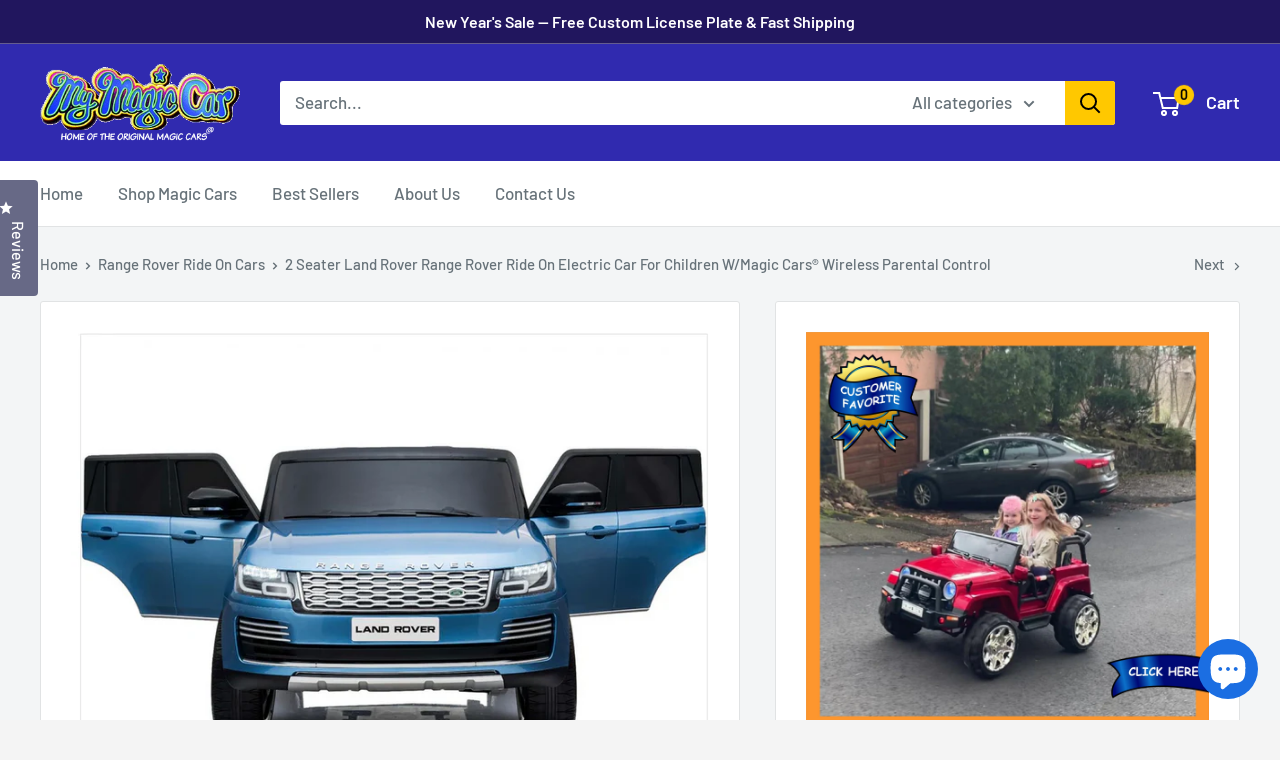

--- FILE ---
content_type: text/html; charset=utf-8
request_url: https://www.magiccars.com/collections/range-rover-ride-on-cars/products/magic-cars-remote-control-country-range-rover-battery-rc-ride-on-car-truck-suv?variant=33301007597645
body_size: 48993
content:
<!doctype html>

<html class="no-js" lang="en">
  <head>
    <meta charset="utf-8">
    <meta name="viewport" content="width=device-width, initial-scale=1.0, height=device-height, minimum-scale=1.0, maximum-scale=5.0">
    <meta name="msvalidate.01" content="364698826539EB7B09A3367247E13263" />
    <meta name="msvalidate.01" content="9846D116D20520F9F35FAD89960F1644" />
	<meta name="ahrefs-site-verification" content="e079b77bcc26a98f86d1925d7902f4d47607f09e87fb14448bf1b30505e3a49b">
    <meta name="theme-color" content="#48515b"><title>2 Seater Land Rover Range Rover Ride On Electric Car For Children W/Ma
</title><meta name="description" content="Ignite Your Child&#39;s Imagination with the Magic Cars® Ride-On Country Range Rover SUV Truck! Imagine your little one behind the wheel of their very own Land Rover, exploring the world around them with confidence and joy. The Magic Cars® ride-on Country Range Rover SUV Truck is not just a toy; it&#39;s an adventure waiting t"><link rel="canonical" href="https://www.magiccars.com/products/magic-cars-remote-control-country-range-rover-battery-rc-ride-on-car-truck-suv"><link rel="shortcut icon" href="//www.magiccars.com/cdn/shop/files/rubyredlamborghinirideoncartoy_400x_18dbda8e-b94b-4d73-a44d-0c6460f527bc_96x96.jpg?v=1618938650" type="image/png"><link rel="preload" as="style" href="//www.magiccars.com/cdn/shop/t/51/assets/theme.css?v=48752527438645114111767130719">
    <link rel="preload" as="script" href="//www.magiccars.com/cdn/shop/t/51/assets/theme.min.js?v=164977014983380440891766437688">
    <link rel="preconnect" href="https://cdn.shopify.com">
    <link rel="preconnect" href="https://fonts.shopifycdn.com">
    <link rel="dns-prefetch" href="https://productreviews.shopifycdn.com">
    <link rel="dns-prefetch" href="https://ajax.googleapis.com">
    <link rel="dns-prefetch" href="https://maps.googleapis.com">
    <link rel="dns-prefetch" href="https://maps.gstatic.com">

    <meta property="og:type" content="product">
  <meta property="og:title" content="2 Seater Land Rover Range Rover Ride On Electric Car For Children W/Magic Cars® Wireless Parental Control"><meta property="og:image" content="http://www.magiccars.com/cdn/shop/files/range-rover-ride-on-cars-for-kids-3.png?v=1752873277">
    <meta property="og:image:secure_url" content="https://www.magiccars.com/cdn/shop/files/range-rover-ride-on-cars-for-kids-3.png?v=1752873277">
    <meta property="og:image:width" content="957">
    <meta property="og:image:height" content="694"><meta property="product:price:amount" content="799.00">
  <meta property="product:price:currency" content="USD"><meta property="og:description" content="Ignite Your Child&#39;s Imagination with the Magic Cars® Ride-On Country Range Rover SUV Truck! Imagine your little one behind the wheel of their very own Land Rover, exploring the world around them with confidence and joy. The Magic Cars® ride-on Country Range Rover SUV Truck is not just a toy; it&#39;s an adventure waiting t"><meta property="og:url" content="https://www.magiccars.com/products/magic-cars-remote-control-country-range-rover-battery-rc-ride-on-car-truck-suv">
<meta property="og:site_name" content="MagicCars"><meta name="twitter:card" content="summary"><meta name="twitter:title" content="2 Seater Land Rover Range Rover Ride On Electric Car For Children W/Magic Cars® Wireless Parental Control">
  <meta name="twitter:description" content="Ignite Your Child&#39;s Imagination with the Magic Cars® Ride-On Country Range Rover SUV Truck! Imagine your little one behind the wheel of their very own Land Rover, exploring the world around them with confidence and joy. The Magic Cars® ride-on Country Range Rover SUV Truck is not just a toy; it&#39;s an adventure waiting to happen! Perfect for children aged 1 to 8, this ride-on vehicle promises years of exciting playtime fun while helping your child dream big and learn essential skills. All-Terrain Capability Whether it&#39;s pavement, dirt, grass, gravel, or even light snow, the Magic Cars® Range Rover Truck is built to conquer any terrain. With its powerful dual 24V motors, your child can enjoy a thrilling ride anywhere their imagination takes them! Easy Operation for Young Drivers Designed with young adventurers in mind, this ride-on truck is incredibly">
  <meta name="twitter:image" content="https://www.magiccars.com/cdn/shop/files/range-rover-ride-on-cars-for-kids-3_600x600_crop_center.png?v=1752873277">
    <link rel="preload" href="//www.magiccars.com/cdn/fonts/barlow/barlow_n6.329f582a81f63f125e63c20a5a80ae9477df68e1.woff2" as="font" type="font/woff2" crossorigin>
<link rel="preload" href="//www.magiccars.com/cdn/fonts/barlow/barlow_n5.a193a1990790eba0cc5cca569d23799830e90f07.woff2" as="font" type="font/woff2" crossorigin>

<style>
  @font-face {
  font-family: Barlow;
  font-weight: 600;
  font-style: normal;
  font-display: swap;
  src: url("//www.magiccars.com/cdn/fonts/barlow/barlow_n6.329f582a81f63f125e63c20a5a80ae9477df68e1.woff2") format("woff2"),
       url("//www.magiccars.com/cdn/fonts/barlow/barlow_n6.0163402e36247bcb8b02716880d0b39568412e9e.woff") format("woff");
}

  @font-face {
  font-family: Barlow;
  font-weight: 500;
  font-style: normal;
  font-display: swap;
  src: url("//www.magiccars.com/cdn/fonts/barlow/barlow_n5.a193a1990790eba0cc5cca569d23799830e90f07.woff2") format("woff2"),
       url("//www.magiccars.com/cdn/fonts/barlow/barlow_n5.ae31c82169b1dc0715609b8cc6a610b917808358.woff") format("woff");
}

@font-face {
  font-family: Barlow;
  font-weight: 600;
  font-style: normal;
  font-display: swap;
  src: url("//www.magiccars.com/cdn/fonts/barlow/barlow_n6.329f582a81f63f125e63c20a5a80ae9477df68e1.woff2") format("woff2"),
       url("//www.magiccars.com/cdn/fonts/barlow/barlow_n6.0163402e36247bcb8b02716880d0b39568412e9e.woff") format("woff");
}

@font-face {
  font-family: Barlow;
  font-weight: 600;
  font-style: italic;
  font-display: swap;
  src: url("//www.magiccars.com/cdn/fonts/barlow/barlow_i6.5a22bd20fb27bad4d7674cc6e666fb9c77d813bb.woff2") format("woff2"),
       url("//www.magiccars.com/cdn/fonts/barlow/barlow_i6.1c8787fcb59f3add01a87f21b38c7ef797e3b3a1.woff") format("woff");
}


  @font-face {
  font-family: Barlow;
  font-weight: 700;
  font-style: normal;
  font-display: swap;
  src: url("//www.magiccars.com/cdn/fonts/barlow/barlow_n7.691d1d11f150e857dcbc1c10ef03d825bc378d81.woff2") format("woff2"),
       url("//www.magiccars.com/cdn/fonts/barlow/barlow_n7.4fdbb1cb7da0e2c2f88492243ffa2b4f91924840.woff") format("woff");
}

  @font-face {
  font-family: Barlow;
  font-weight: 500;
  font-style: italic;
  font-display: swap;
  src: url("//www.magiccars.com/cdn/fonts/barlow/barlow_i5.714d58286997b65cd479af615cfa9bb0a117a573.woff2") format("woff2"),
       url("//www.magiccars.com/cdn/fonts/barlow/barlow_i5.0120f77e6447d3b5df4bbec8ad8c2d029d87fb21.woff") format("woff");
}

  @font-face {
  font-family: Barlow;
  font-weight: 700;
  font-style: italic;
  font-display: swap;
  src: url("//www.magiccars.com/cdn/fonts/barlow/barlow_i7.50e19d6cc2ba5146fa437a5a7443c76d5d730103.woff2") format("woff2"),
       url("//www.magiccars.com/cdn/fonts/barlow/barlow_i7.47e9f98f1b094d912e6fd631cc3fe93d9f40964f.woff") format("woff");
}


  :root {
    --default-text-font-size : 15px;
    --base-text-font-size    : 17px;
    --heading-font-family    : Barlow, sans-serif;
    --heading-font-weight    : 600;
    --heading-font-style     : normal;
    --text-font-family       : Barlow, sans-serif;
    --text-font-weight       : 500;
    --text-font-style        : normal;
    --text-font-bolder-weight: 600;
    --text-link-decoration   : underline;

    --text-color               : #677279;
    --text-color-rgb           : 103, 114, 121;
    --heading-color            : #01161b;
    --border-color             : #e1e3e4;
    --border-color-rgb         : 225, 227, 228;
    --form-border-color        : #d4d6d8;
    --accent-color             : #48515b;
    --accent-color-rgb         : 72, 81, 91;
    --link-color               : #00badb;
    --link-color-hover         : #00798e;
    --background               : #f4f4f4;
    --secondary-background     : #ffffff;
    --secondary-background-rgb : 255, 255, 255;
    --accent-background        : rgba(72, 81, 91, 0.08);

    --input-background: #ffffff;

    --error-color       : #ff0000;
    --error-background  : rgba(255, 0, 0, 0.07);
    --success-color     : #00aa00;
    --success-background: rgba(0, 170, 0, 0.11);

    --primary-button-background      : #1b6ee2;
    --primary-button-background-rgb  : 27, 110, 226;
    --primary-button-text-color      : #ffffff;
    --secondary-button-background    : #1b6ee2;
    --secondary-button-background-rgb: 27, 110, 226;
    --secondary-button-text-color    : #ffffff;

    --header-background      : #302aaf;
    --header-text-color      : #ffffff;
    --header-light-text-color: #ffffff;
    --header-border-color    : rgba(255, 255, 255, 0.3);
    --header-accent-color    : #000000;

    --footer-background-color:    #21165e;
    --footer-heading-text-color:  #ffffff;
    --footer-body-text-color:     #bfc6fe;
    --footer-body-text-color-rgb: 191, 198, 254;
    --footer-accent-color:        #00badb;
    --footer-accent-color-rgb:    0, 186, 219;
    --footer-border:              none;
    
    --flickity-arrow-color: #abb1b4;--product-on-sale-accent           : #ee0000;
    --product-on-sale-accent-rgb       : 238, 0, 0;
    --product-on-sale-color            : #ffffff;
    --product-in-stock-color           : #008a00;
    --product-low-stock-color          : #ee0000;
    --product-sold-out-color           : #8a9297;
    --product-custom-label-1-background: #008a00;
    --product-custom-label-1-color     : #ffffff;
    --product-custom-label-2-background: #00a500;
    --product-custom-label-2-color     : #ffffff;
    --product-review-star-color        : #ffbd00;

    --mobile-container-gutter : 20px;
    --desktop-container-gutter: 40px;
  }
</style>

<script>
  // IE11 does not have support for CSS variables, so we have to polyfill them
  if (!(((window || {}).CSS || {}).supports && window.CSS.supports('(--a: 0)'))) {
    const script = document.createElement('script');
    script.type = 'text/javascript';
    script.src = 'https://cdn.jsdelivr.net/npm/css-vars-ponyfill@2';
    script.onload = function() {
      cssVars({});
    };

    document.getElementsByTagName('head')[0].appendChild(script);
  }
</script>


  <!-- Google Tag Manager -->
<script>(function(w,d,s,l,i){w[l]=w[l]||[];w[l].push({'gtm.start':
new Date().getTime(),event:'gtm.js'});var f=d.getElementsByTagName(s)[0],
j=d.createElement(s),dl=l!='dataLayer'?'&l='+l:'';j.async=true;j.src=
'https://www.googletagmanager.com/gtm.js?id='+i+dl;f.parentNode.insertBefore(j,f);
})(window,document,'script','dataLayer','GTM-N36HQ8J');</script>
<!-- End Google Tag Manager -->
    
    <!-- Bing UET tracking code -->
	<script>(function(w,d,t,r,u){var f,n,i;w[u]=w[u]||[],f=function(){var o={ti:"25061134", tm:"shpfy_ui"};o.q=w[u],w[u]=new UET(o),w[u].push("pageLoad")},n=d.createElement(t),n.src=r,n.async=1,n.onload=n.onreadystatechange=function(){var s=this.readyState;s&&s!=="loaded"&&s!=="complete"||(f(),n.onload=n.onreadystatechange=null)},i=d.getElementsByTagName(t)[0],i.parentNode.insertBefore(n,i)})(window,document,"script","//bat.bing.com/bat.js","uetq");</script>
	<!-- END Bing UET tracking code -->
    
    
    <script>window.performance && window.performance.mark && window.performance.mark('shopify.content_for_header.start');</script><meta name="google-site-verification" content="7YSG0gpkoW4IcYv3mMXaDlfy1UHHMf_ZXBnmvzZvbgI">
<meta id="shopify-digital-wallet" name="shopify-digital-wallet" content="/22459711/digital_wallets/dialog">
<meta name="shopify-checkout-api-token" content="04748ea12c34a31ad39e5ae8a4bc4cde">
<link rel="alternate" type="application/json+oembed" href="https://www.magiccars.com/products/magic-cars-remote-control-country-range-rover-battery-rc-ride-on-car-truck-suv.oembed">
<script async="async" src="/checkouts/internal/preloads.js?locale=en-US"></script>
<link rel="preconnect" href="https://shop.app" crossorigin="anonymous">
<script async="async" src="https://shop.app/checkouts/internal/preloads.js?locale=en-US&shop_id=22459711" crossorigin="anonymous"></script>
<script id="apple-pay-shop-capabilities" type="application/json">{"shopId":22459711,"countryCode":"US","currencyCode":"USD","merchantCapabilities":["supports3DS"],"merchantId":"gid:\/\/shopify\/Shop\/22459711","merchantName":"MagicCars","requiredBillingContactFields":["postalAddress","email","phone"],"requiredShippingContactFields":["postalAddress","email","phone"],"shippingType":"shipping","supportedNetworks":["visa","masterCard","amex","discover","elo","jcb"],"total":{"type":"pending","label":"MagicCars","amount":"1.00"},"shopifyPaymentsEnabled":true,"supportsSubscriptions":true}</script>
<script id="shopify-features" type="application/json">{"accessToken":"04748ea12c34a31ad39e5ae8a4bc4cde","betas":["rich-media-storefront-analytics"],"domain":"www.magiccars.com","predictiveSearch":true,"shopId":22459711,"locale":"en"}</script>
<script>var Shopify = Shopify || {};
Shopify.shop = "magiccars.myshopify.com";
Shopify.locale = "en";
Shopify.currency = {"active":"USD","rate":"1.0"};
Shopify.country = "US";
Shopify.theme = {"name":"Magic Car Prd","id":153801687271,"schema_name":"Warehouse","schema_version":"1.16.9","theme_store_id":871,"role":"main"};
Shopify.theme.handle = "null";
Shopify.theme.style = {"id":null,"handle":null};
Shopify.cdnHost = "www.magiccars.com/cdn";
Shopify.routes = Shopify.routes || {};
Shopify.routes.root = "/";</script>
<script type="module">!function(o){(o.Shopify=o.Shopify||{}).modules=!0}(window);</script>
<script>!function(o){function n(){var o=[];function n(){o.push(Array.prototype.slice.apply(arguments))}return n.q=o,n}var t=o.Shopify=o.Shopify||{};t.loadFeatures=n(),t.autoloadFeatures=n()}(window);</script>
<script>
  window.ShopifyPay = window.ShopifyPay || {};
  window.ShopifyPay.apiHost = "shop.app\/pay";
  window.ShopifyPay.redirectState = null;
</script>
<script id="shop-js-analytics" type="application/json">{"pageType":"product"}</script>
<script defer="defer" async type="module" src="//www.magiccars.com/cdn/shopifycloud/shop-js/modules/v2/client.init-shop-cart-sync_IZsNAliE.en.esm.js"></script>
<script defer="defer" async type="module" src="//www.magiccars.com/cdn/shopifycloud/shop-js/modules/v2/chunk.common_0OUaOowp.esm.js"></script>
<script type="module">
  await import("//www.magiccars.com/cdn/shopifycloud/shop-js/modules/v2/client.init-shop-cart-sync_IZsNAliE.en.esm.js");
await import("//www.magiccars.com/cdn/shopifycloud/shop-js/modules/v2/chunk.common_0OUaOowp.esm.js");

  window.Shopify.SignInWithShop?.initShopCartSync?.({"fedCMEnabled":true,"windoidEnabled":true});

</script>
<script defer="defer" async type="module" src="//www.magiccars.com/cdn/shopifycloud/shop-js/modules/v2/client.payment-terms_CNlwjfZz.en.esm.js"></script>
<script defer="defer" async type="module" src="//www.magiccars.com/cdn/shopifycloud/shop-js/modules/v2/chunk.common_0OUaOowp.esm.js"></script>
<script defer="defer" async type="module" src="//www.magiccars.com/cdn/shopifycloud/shop-js/modules/v2/chunk.modal_CGo_dVj3.esm.js"></script>
<script type="module">
  await import("//www.magiccars.com/cdn/shopifycloud/shop-js/modules/v2/client.payment-terms_CNlwjfZz.en.esm.js");
await import("//www.magiccars.com/cdn/shopifycloud/shop-js/modules/v2/chunk.common_0OUaOowp.esm.js");
await import("//www.magiccars.com/cdn/shopifycloud/shop-js/modules/v2/chunk.modal_CGo_dVj3.esm.js");

  
</script>
<script>
  window.Shopify = window.Shopify || {};
  if (!window.Shopify.featureAssets) window.Shopify.featureAssets = {};
  window.Shopify.featureAssets['shop-js'] = {"shop-cart-sync":["modules/v2/client.shop-cart-sync_DLOhI_0X.en.esm.js","modules/v2/chunk.common_0OUaOowp.esm.js"],"init-fed-cm":["modules/v2/client.init-fed-cm_C6YtU0w6.en.esm.js","modules/v2/chunk.common_0OUaOowp.esm.js"],"shop-button":["modules/v2/client.shop-button_BCMx7GTG.en.esm.js","modules/v2/chunk.common_0OUaOowp.esm.js"],"shop-cash-offers":["modules/v2/client.shop-cash-offers_BT26qb5j.en.esm.js","modules/v2/chunk.common_0OUaOowp.esm.js","modules/v2/chunk.modal_CGo_dVj3.esm.js"],"init-windoid":["modules/v2/client.init-windoid_B9PkRMql.en.esm.js","modules/v2/chunk.common_0OUaOowp.esm.js"],"init-shop-email-lookup-coordinator":["modules/v2/client.init-shop-email-lookup-coordinator_DZkqjsbU.en.esm.js","modules/v2/chunk.common_0OUaOowp.esm.js"],"shop-toast-manager":["modules/v2/client.shop-toast-manager_Di2EnuM7.en.esm.js","modules/v2/chunk.common_0OUaOowp.esm.js"],"shop-login-button":["modules/v2/client.shop-login-button_BtqW_SIO.en.esm.js","modules/v2/chunk.common_0OUaOowp.esm.js","modules/v2/chunk.modal_CGo_dVj3.esm.js"],"avatar":["modules/v2/client.avatar_BTnouDA3.en.esm.js"],"pay-button":["modules/v2/client.pay-button_CWa-C9R1.en.esm.js","modules/v2/chunk.common_0OUaOowp.esm.js"],"init-shop-cart-sync":["modules/v2/client.init-shop-cart-sync_IZsNAliE.en.esm.js","modules/v2/chunk.common_0OUaOowp.esm.js"],"init-customer-accounts":["modules/v2/client.init-customer-accounts_DenGwJTU.en.esm.js","modules/v2/client.shop-login-button_BtqW_SIO.en.esm.js","modules/v2/chunk.common_0OUaOowp.esm.js","modules/v2/chunk.modal_CGo_dVj3.esm.js"],"init-shop-for-new-customer-accounts":["modules/v2/client.init-shop-for-new-customer-accounts_JdHXxpS9.en.esm.js","modules/v2/client.shop-login-button_BtqW_SIO.en.esm.js","modules/v2/chunk.common_0OUaOowp.esm.js","modules/v2/chunk.modal_CGo_dVj3.esm.js"],"init-customer-accounts-sign-up":["modules/v2/client.init-customer-accounts-sign-up_D6__K_p8.en.esm.js","modules/v2/client.shop-login-button_BtqW_SIO.en.esm.js","modules/v2/chunk.common_0OUaOowp.esm.js","modules/v2/chunk.modal_CGo_dVj3.esm.js"],"checkout-modal":["modules/v2/client.checkout-modal_C_ZQDY6s.en.esm.js","modules/v2/chunk.common_0OUaOowp.esm.js","modules/v2/chunk.modal_CGo_dVj3.esm.js"],"shop-follow-button":["modules/v2/client.shop-follow-button_XetIsj8l.en.esm.js","modules/v2/chunk.common_0OUaOowp.esm.js","modules/v2/chunk.modal_CGo_dVj3.esm.js"],"lead-capture":["modules/v2/client.lead-capture_DvA72MRN.en.esm.js","modules/v2/chunk.common_0OUaOowp.esm.js","modules/v2/chunk.modal_CGo_dVj3.esm.js"],"shop-login":["modules/v2/client.shop-login_ClXNxyh6.en.esm.js","modules/v2/chunk.common_0OUaOowp.esm.js","modules/v2/chunk.modal_CGo_dVj3.esm.js"],"payment-terms":["modules/v2/client.payment-terms_CNlwjfZz.en.esm.js","modules/v2/chunk.common_0OUaOowp.esm.js","modules/v2/chunk.modal_CGo_dVj3.esm.js"]};
</script>
<script>(function() {
  var isLoaded = false;
  function asyncLoad() {
    if (isLoaded) return;
    isLoaded = true;
    var urls = ["https:\/\/affiliatepluginintegration.cj.com\/getPluginJS?shop=magiccars.myshopify.com","https:\/\/cdn.hextom.com\/js\/quickannouncementbar.js?shop=magiccars.myshopify.com"];
    for (var i = 0; i < urls.length; i++) {
      var s = document.createElement('script');
      s.type = 'text/javascript';
      s.async = true;
      s.src = urls[i];
      var x = document.getElementsByTagName('script')[0];
      x.parentNode.insertBefore(s, x);
    }
  };
  if(window.attachEvent) {
    window.attachEvent('onload', asyncLoad);
  } else {
    window.addEventListener('load', asyncLoad, false);
  }
})();</script>
<script id="__st">var __st={"a":22459711,"offset":-25200,"reqid":"1c780b5f-8bcb-4f6a-80b5-4f17caaf9104-1768500677","pageurl":"www.magiccars.com\/collections\/range-rover-ride-on-cars\/products\/magic-cars-remote-control-country-range-rover-battery-rc-ride-on-car-truck-suv?variant=33301007597645","u":"633f9ddd6628","p":"product","rtyp":"product","rid":270809825290};</script>
<script>window.ShopifyPaypalV4VisibilityTracking = true;</script>
<script id="captcha-bootstrap">!function(){'use strict';const t='contact',e='account',n='new_comment',o=[[t,t],['blogs',n],['comments',n],[t,'customer']],c=[[e,'customer_login'],[e,'guest_login'],[e,'recover_customer_password'],[e,'create_customer']],r=t=>t.map((([t,e])=>`form[action*='/${t}']:not([data-nocaptcha='true']) input[name='form_type'][value='${e}']`)).join(','),a=t=>()=>t?[...document.querySelectorAll(t)].map((t=>t.form)):[];function s(){const t=[...o],e=r(t);return a(e)}const i='password',u='form_key',d=['recaptcha-v3-token','g-recaptcha-response','h-captcha-response',i],f=()=>{try{return window.sessionStorage}catch{return}},m='__shopify_v',_=t=>t.elements[u];function p(t,e,n=!1){try{const o=window.sessionStorage,c=JSON.parse(o.getItem(e)),{data:r}=function(t){const{data:e,action:n}=t;return t[m]||n?{data:e,action:n}:{data:t,action:n}}(c);for(const[e,n]of Object.entries(r))t.elements[e]&&(t.elements[e].value=n);n&&o.removeItem(e)}catch(o){console.error('form repopulation failed',{error:o})}}const l='form_type',E='cptcha';function T(t){t.dataset[E]=!0}const w=window,h=w.document,L='Shopify',v='ce_forms',y='captcha';let A=!1;((t,e)=>{const n=(g='f06e6c50-85a8-45c8-87d0-21a2b65856fe',I='https://cdn.shopify.com/shopifycloud/storefront-forms-hcaptcha/ce_storefront_forms_captcha_hcaptcha.v1.5.2.iife.js',D={infoText:'Protected by hCaptcha',privacyText:'Privacy',termsText:'Terms'},(t,e,n)=>{const o=w[L][v],c=o.bindForm;if(c)return c(t,g,e,D).then(n);var r;o.q.push([[t,g,e,D],n]),r=I,A||(h.body.append(Object.assign(h.createElement('script'),{id:'captcha-provider',async:!0,src:r})),A=!0)});var g,I,D;w[L]=w[L]||{},w[L][v]=w[L][v]||{},w[L][v].q=[],w[L][y]=w[L][y]||{},w[L][y].protect=function(t,e){n(t,void 0,e),T(t)},Object.freeze(w[L][y]),function(t,e,n,w,h,L){const[v,y,A,g]=function(t,e,n){const i=e?o:[],u=t?c:[],d=[...i,...u],f=r(d),m=r(i),_=r(d.filter((([t,e])=>n.includes(e))));return[a(f),a(m),a(_),s()]}(w,h,L),I=t=>{const e=t.target;return e instanceof HTMLFormElement?e:e&&e.form},D=t=>v().includes(t);t.addEventListener('submit',(t=>{const e=I(t);if(!e)return;const n=D(e)&&!e.dataset.hcaptchaBound&&!e.dataset.recaptchaBound,o=_(e),c=g().includes(e)&&(!o||!o.value);(n||c)&&t.preventDefault(),c&&!n&&(function(t){try{if(!f())return;!function(t){const e=f();if(!e)return;const n=_(t);if(!n)return;const o=n.value;o&&e.removeItem(o)}(t);const e=Array.from(Array(32),(()=>Math.random().toString(36)[2])).join('');!function(t,e){_(t)||t.append(Object.assign(document.createElement('input'),{type:'hidden',name:u})),t.elements[u].value=e}(t,e),function(t,e){const n=f();if(!n)return;const o=[...t.querySelectorAll(`input[type='${i}']`)].map((({name:t})=>t)),c=[...d,...o],r={};for(const[a,s]of new FormData(t).entries())c.includes(a)||(r[a]=s);n.setItem(e,JSON.stringify({[m]:1,action:t.action,data:r}))}(t,e)}catch(e){console.error('failed to persist form',e)}}(e),e.submit())}));const S=(t,e)=>{t&&!t.dataset[E]&&(n(t,e.some((e=>e===t))),T(t))};for(const o of['focusin','change'])t.addEventListener(o,(t=>{const e=I(t);D(e)&&S(e,y())}));const B=e.get('form_key'),M=e.get(l),P=B&&M;t.addEventListener('DOMContentLoaded',(()=>{const t=y();if(P)for(const e of t)e.elements[l].value===M&&p(e,B);[...new Set([...A(),...v().filter((t=>'true'===t.dataset.shopifyCaptcha))])].forEach((e=>S(e,t)))}))}(h,new URLSearchParams(w.location.search),n,t,e,['guest_login'])})(!0,!0)}();</script>
<script integrity="sha256-4kQ18oKyAcykRKYeNunJcIwy7WH5gtpwJnB7kiuLZ1E=" data-source-attribution="shopify.loadfeatures" defer="defer" src="//www.magiccars.com/cdn/shopifycloud/storefront/assets/storefront/load_feature-a0a9edcb.js" crossorigin="anonymous"></script>
<script crossorigin="anonymous" defer="defer" src="//www.magiccars.com/cdn/shopifycloud/storefront/assets/shopify_pay/storefront-65b4c6d7.js?v=20250812"></script>
<script data-source-attribution="shopify.dynamic_checkout.dynamic.init">var Shopify=Shopify||{};Shopify.PaymentButton=Shopify.PaymentButton||{isStorefrontPortableWallets:!0,init:function(){window.Shopify.PaymentButton.init=function(){};var t=document.createElement("script");t.src="https://www.magiccars.com/cdn/shopifycloud/portable-wallets/latest/portable-wallets.en.js",t.type="module",document.head.appendChild(t)}};
</script>
<script data-source-attribution="shopify.dynamic_checkout.buyer_consent">
  function portableWalletsHideBuyerConsent(e){var t=document.getElementById("shopify-buyer-consent"),n=document.getElementById("shopify-subscription-policy-button");t&&n&&(t.classList.add("hidden"),t.setAttribute("aria-hidden","true"),n.removeEventListener("click",e))}function portableWalletsShowBuyerConsent(e){var t=document.getElementById("shopify-buyer-consent"),n=document.getElementById("shopify-subscription-policy-button");t&&n&&(t.classList.remove("hidden"),t.removeAttribute("aria-hidden"),n.addEventListener("click",e))}window.Shopify?.PaymentButton&&(window.Shopify.PaymentButton.hideBuyerConsent=portableWalletsHideBuyerConsent,window.Shopify.PaymentButton.showBuyerConsent=portableWalletsShowBuyerConsent);
</script>
<script data-source-attribution="shopify.dynamic_checkout.cart.bootstrap">document.addEventListener("DOMContentLoaded",(function(){function t(){return document.querySelector("shopify-accelerated-checkout-cart, shopify-accelerated-checkout")}if(t())Shopify.PaymentButton.init();else{new MutationObserver((function(e,n){t()&&(Shopify.PaymentButton.init(),n.disconnect())})).observe(document.body,{childList:!0,subtree:!0})}}));
</script>
<link id="shopify-accelerated-checkout-styles" rel="stylesheet" media="screen" href="https://www.magiccars.com/cdn/shopifycloud/portable-wallets/latest/accelerated-checkout-backwards-compat.css" crossorigin="anonymous">
<style id="shopify-accelerated-checkout-cart">
        #shopify-buyer-consent {
  margin-top: 1em;
  display: inline-block;
  width: 100%;
}

#shopify-buyer-consent.hidden {
  display: none;
}

#shopify-subscription-policy-button {
  background: none;
  border: none;
  padding: 0;
  text-decoration: underline;
  font-size: inherit;
  cursor: pointer;
}

#shopify-subscription-policy-button::before {
  box-shadow: none;
}

      </style>

<script>window.performance && window.performance.mark && window.performance.mark('shopify.content_for_header.end');</script>

    <link rel="stylesheet" href="//www.magiccars.com/cdn/shop/t/51/assets/theme.css?v=48752527438645114111767130719">

    
  <script type="application/ld+json">
  {
    "@context": "http://schema.org",
    "@type": "Product",
    "offers": [{
          "@type": "Offer",
          "name": "White",
          "availability":"https://schema.org/InStock",
          "price": 799.0,
          "priceCurrency": "USD",
          "priceValidUntil": "2026-01-25","sku": "25-60312","url": "/products/magic-cars-remote-control-country-range-rover-battery-rc-ride-on-car-truck-suv?variant=921493929994"
        },
{
          "@type": "Offer",
          "name": "Black",
          "availability":"https://schema.org/InStock",
          "price": 799.0,
          "priceCurrency": "USD",
          "priceValidUntil": "2026-01-25","sku": "25-60313","url": "/products/magic-cars-remote-control-country-range-rover-battery-rc-ride-on-car-truck-suv?variant=33146563493965"
        },
{
          "@type": "Offer",
          "name": "Pink",
          "availability":"https://schema.org/InStock",
          "price": 799.0,
          "priceCurrency": "USD",
          "priceValidUntil": "2026-01-25","sku": "25-60314","url": "/products/magic-cars-remote-control-country-range-rover-battery-rc-ride-on-car-truck-suv?variant=33301007532109"
        },
{
          "@type": "Offer",
          "name": "Blue",
          "availability":"https://schema.org/InStock",
          "price": 799.0,
          "priceCurrency": "USD",
          "priceValidUntil": "2026-01-25","sku": "25-60315","url": "/products/magic-cars-remote-control-country-range-rover-battery-rc-ride-on-car-truck-suv?variant=33301007597645"
        },
{
          "@type": "Offer",
          "name": "Red",
          "availability":"https://schema.org/InStock",
          "price": 799.0,
          "priceCurrency": "USD",
          "priceValidUntil": "2026-01-25","sku": "25-60316","url": "/products/magic-cars-remote-control-country-range-rover-battery-rc-ride-on-car-truck-suv?variant=33301007761485"
        },
{
          "@type": "Offer",
          "name": "Silver",
          "availability":"https://schema.org/InStock",
          "price": 799.0,
          "priceCurrency": "USD",
          "priceValidUntil": "2026-01-25","sku": "25-60315","url": "/products/magic-cars-remote-control-country-range-rover-battery-rc-ride-on-car-truck-suv?variant=51230193647847"
        }
],
      "gtin12": "651866101044",
      "productId": "651866101044",
    "brand": {
      "name": "MagicCars"
    },
    "name": "2 Seater Land Rover Range Rover Ride On Electric Car For Children W\/Magic Cars® Wireless Parental Control",
    "description": "Ignite Your Child's Imagination with the Magic Cars® Ride-On Country Range Rover SUV Truck!\nImagine your little one behind the wheel of their very own Land Rover, exploring the world around them with confidence and joy. The Magic Cars® ride-on Country Range Rover SUV Truck is not just a toy; it's an adventure waiting to happen! Perfect for children aged 1 to 8, this ride-on vehicle promises years of exciting playtime fun while helping your child dream big and learn essential skills.\n\nAll-Terrain Capability\nWhether it's pavement, dirt, grass, gravel, or even light snow, the Magic Cars® Range Rover Truck is built to conquer any terrain. With its powerful dual 24V motors, your child can enjoy a thrilling ride anywhere their imagination takes them!\n\nEasy Operation for Young Drivers\nDesigned with young adventurers in mind, this ride-on truck is incredibly easy to operate. Kids can drive themselves, or parents can take control using the included wireless remote. This flexibility ensures safety while allowing your child to gain confidence in their driving skills.\n\nDurable and Spacious Design\nBuilt to last, the Magic Cars® SUV can hold up to 100 pounds, making it perfect for two children to enjoy together. Its robust construction means it can withstand the rigors of playtime, ensuring countless hours of fun for your little ones.\n\nExciting Features for Ultimate Fun\nThe Magic Cars® Range Rover is packed with features that will delight both kids and parents. From car start-up sounds and a real leather seat to working headlights and turn signals, every detail is designed to enhance the driving experience. Plus, the working Bluetooth stereo radio with MP3 input allows your child to cruise to their favorite tunes!\n\nEducational Benefits\nDriving the Magic Cars® Range Rover isn't just fun; it's also a fantastic learning tool! As children navigate their surroundings, they develop crucial spatial skills and hand-eye coordination, essential for kindergarten readiness. It's a playful way to learn while having a blast!\n\nKey Features at a Glance:\n\n    \nAll-Terrain Capability: Drives on pavement, dirt, grass, gravel, and light snow.\n    \nEasy Operation: Kids can drive themselves or use the parental remote control.\n    \nDurable Design: Holds up to 100 pounds, perfect for two children.\n    \nExciting Features: Includes working headlights, Bluetooth stereo, and real leather seat.\n    \nEducational Play: Enhances spatial awareness and hand-eye coordination.\n    \nWarranty: Comes with a FREE “Best in Class” 1-year bumper to bumper warranty.\n\n\nDon't miss out on the chance to give your child the gift of adventure and learning with the Magic Cars® Ride-On Country Range Rover SUV Truck. Order now and watch their dreams take the driver's seat!",
    "category": "Range Rover Ride On Toy",
    "url": "/products/magic-cars-remote-control-country-range-rover-battery-rc-ride-on-car-truck-suv",
    "sku": "25-60315",
    "image": {
      "@type": "ImageObject",
      "url": "https://www.magiccars.com/cdn/shop/files/range-rover-ride-on-cars-for-kids-3_1024x.png?v=1752873277",
      "image": "https://www.magiccars.com/cdn/shop/files/range-rover-ride-on-cars-for-kids-3_1024x.png?v=1752873277",
      "name": "range-rover-ride-on-cars-for-kids-3",
      "width": "1024",
      "height": "1024"
    }
  }
  </script>



  <script type="application/ld+json">
  {
    "@context": "http://schema.org",
    "@type": "BreadcrumbList",
  "itemListElement": [{
      "@type": "ListItem",
      "position": 1,
      "name": "Home",
      "item": "https://www.magiccars.com"
    },{
          "@type": "ListItem",
          "position": 2,
          "name": "Range Rover Ride On Cars",
          "item": "https://www.magiccars.com/collections/range-rover-ride-on-cars"
        }, {
          "@type": "ListItem",
          "position": 3,
          "name": "2 Seater Land Rover Range Rover Ride On Electric Car For Children W\/Magic Cars® Wireless Parental Control",
          "item": "https://www.magiccars.com/collections/range-rover-ride-on-cars/products/magic-cars-remote-control-country-range-rover-battery-rc-ride-on-car-truck-suv"
        }]
  }
  </script>


    <script>
      // This allows to expose several variables to the global scope, to be used in scripts
      window.theme = {
        pageType: "product",
        cartCount: 0,
        moneyFormat: "${{amount}}",
        moneyWithCurrencyFormat: "${{amount}} USD",
        showDiscount: false,
        discountMode: "saving",
        searchMode: "product,article",
        searchUnavailableProducts: "last",
        cartType: "drawer"
      };

      window.routes = {
        rootUrl: "\/",
        rootUrlWithoutSlash: '',
        cartUrl: "\/cart",
        cartAddUrl: "\/cart\/add",
        cartChangeUrl: "\/cart\/change",
        searchUrl: "\/search",
        productRecommendationsUrl: "\/recommendations\/products"
      };

      window.languages = {
        productRegularPrice: "Regular price",
        productSalePrice: "Sale price",
        collectionOnSaleLabel: "Save {{savings}}",
        productFormUnavailable: "Unavailable",
        productFormAddToCart: "Add to cart",
        productFormSoldOut: "Sold out",
        productAdded: "Product has been added to your cart",
        productAddedShort: "Added!",
        shippingEstimatorNoResults: "No shipping could be found for your address.",
        shippingEstimatorOneResult: "There is one delivery rate for your address:",
        shippingEstimatorMultipleResults: "There are {{count}} delivery rates for your address:",
        shippingEstimatorErrors: "There are some errors:"
      };

      window.lazySizesConfig = {
        loadHidden: false,
        hFac: 0.8,
        expFactor: 3,
        customMedia: {
          '--phone': '(max-width: 640px)',
          '--tablet': '(min-width: 641px) and (max-width: 1023px)',
          '--lap': '(min-width: 1024px)'
        }
      };

      document.documentElement.className = document.documentElement.className.replace('no-js', 'js');
    </script><script src="//www.magiccars.com/cdn/shop/t/51/assets/theme.js?v=145144754702333261821767131460" defer></script>
    <script src="//www.magiccars.com/cdn/shop/t/51/assets/custom.js?v=90373254691674712701766437688" defer></script><script>
        (function () {
          window.onpageshow = function() {
            // We force re-freshing the cart content onpageshow, as most browsers will serve a cache copy when hitting the
            // back button, which cause staled data
            document.documentElement.dispatchEvent(new CustomEvent('cart:refresh', {
              bubbles: true,
              detail: {scrollToTop: false}
            }));
          };
        })();
      </script><!-- Global site tag (gtag.js) - Google AdWords: 821555833 -->
<script async src="https://www.googletagmanager.com/gtag/js?id=AW-821555833"></script>
<script>
  window.dataLayer = window.dataLayer || [];
  function gtag(){dataLayer.push(arguments);}
  gtag('js', new Date());

  gtag('config', 'AW-821555833');
</script>
<style>
  .card__section.mobile_view {
    display: none;
}
  @media only screen and (max-width: 767px) and (min-width: 320px)  {
  .card__section.mobile_view {
    display: block !important;
}
    .card__section.desktop_view {
    display: none;
}
  }
  </style>
  
  <link rel="stylesheet" href="https://cdn.jsdelivr.net/npm/glightbox/dist/css/glightbox.min.css">
  <script src="https://cdn.jsdelivr.net/npm/glightbox/dist/js/glightbox.min.js"></script>

  <!-- BEGIN app block: shopify://apps/reelfy-videos/blocks/app-embed/4022ffb0-05c3-4ef3-a409-6df51f4b1b3f --><!-- BEGIN app snippet: javascript -->
<script type="text/javascript">
window.rfPageType??="product";
window.rfPageId??="270809825290";
window.rfHandle??="products/magic-cars-remote-control-country-range-rover-battery-rc-ride-on-car-truck-suv";
window.rfShopID??="22459711";
window.rfShopUrl??="www.magiccars.com";
window.rfIsoCode??="en";
window.rfCountry??="en";
window.rfLanguages??=[{"shop_locale":{"locale":"en","enabled":true,"primary":true,"published":true}}];
window.rfCurrencyFormat??="${{amount}} USD";
window.rfMoneyFormat??="${{amount}}";
window.rfCartAdd??="/cart/add";
window.rfCartUrl??="/cart";
window.rfShopLang??={"popup":{"datas":{"description":"Description","products_seen":"Products Seen in the video"},"title":"customise_popup.title"},"general":{"datas":{"back":"Back","shop_now":"Shop Now","sold_out":"Sold Out","add_to_cart":"Add to cart","added_to_cart":"Added to cart successfully!"},"title":"app.general"}};
window.rfShopTrans??=null;
window.rfCustomJs??=null;
window.rfCustomCss??=null;
window.rfSettingCss??="";
window.rfPublish??="1";
</script><style data-shopify>.reelfy-gallery, .pswp_rf, .rf-mext-main{--rf-color-primary:#00D1FF;--rf-color-secondary:#FF465D;--rf-color-accent:#079BDB;--rf-color-text:#9e9e9e;--rf-color-light:#FFFFFF;--rf-color-dark:#000000;--rf-popup-regular-color:var(--rf-color-text);--rf-popup-sale-color:var(--rf-color-dark);--rf-popup-image_size:100%;--rf-popup-btn-bg:var(--rf-color-dark);--rf-popup-btn-color:var(--rf-color-light);--rf-popup-btn-font-size:13px;--rf-popup-btn-font-weight:500;--rf-popup-info-bg:var(--rf-color-light);--rf-popup-info-color:var(--rf-color-dark);--rf-popup-info-border:var(--rf-color-dark);--rf-popup-card-color:var(--rf-color-text);--rf-popup-card-font-size:13px;--rf-popup-card-font-weight:500;--rf-cta-h-color:#FFFFFF;--rf-cta-h-font-size:18px;--rf-cta-h-font-weight:700;--rf-cta-s-color:#FFFFFF;--rf-cta-s-font-size:14px;--rf-cta-s-font-weight:400;--rf-cta-b-bg:#000;--rf-cta-b-color:#FFF;--rf-cta-b-font-size:14px;--rf-cta-b-font-weight:600;--rf-quiz-h-color:#000;--rf-quiz-h-font-size:18px;--rf-quiz-h-font-weight:700;--rf-quiz-s-color:#000;--rf-quiz-s-font-size:14px;--rf-quiz-s-font-weight:400;--rf-quiz-a-color:#000;--rf-title-color:var(--rf-color-light);--rf-title-size:14px;--rf-title-weight:600;--rf-desktop-spacing:16px;--rf-mobile-spacing:8px;--rf-card-border-radius:0px;--rf-story-border-color:#D60EF4;--rf-story-width:90px;--rf-story-width-tb:90px;--rf-story-width-mb:80px;--rf-story-gap:16px;--rf-story-gap-m:8px;--rf-story-title-color:var(--rf-color-text);--rf-story-title-font-size:13px;--rf-story-title-font-weight:500;--rf-pw-width:170px;--rf-pw-width-tb:150px;--rf-pw-width-mb:130px;--rf-pw-gap:16px;--rf-pw-gap-m:8px;--rf-pw-border-radius:0px;}</style><!-- END app snippet -->
<!-- END app block --><!-- BEGIN app block: shopify://apps/okendo/blocks/theme-settings/bb689e69-ea70-4661-8fb7-ad24a2e23c29 --><!-- BEGIN app snippet: header-metafields -->










    <style data-oke-reviews-version="0.83.9" type="text/css" data-href="https://d3hw6dc1ow8pp2.cloudfront.net/reviews-widget-plus/css/okendo-reviews-styles.9d163ae1.css"></style><style data-oke-reviews-version="0.83.9" type="text/css" data-href="https://d3hw6dc1ow8pp2.cloudfront.net/reviews-widget-plus/css/modules/okendo-star-rating.4cb378a8.css"></style><style data-oke-reviews-version="0.83.9" type="text/css" data-href="https://d3hw6dc1ow8pp2.cloudfront.net/reviews-widget-plus/css/modules/okendo-reviews-summary.a0c9d7d6.css"></style><style type="text/css">.okeReviews[data-oke-container],div.okeReviews{font-size:14px;font-size:var(--oke-text-regular);font-weight:400;font-family:var(--oke-text-fontFamily);line-height:1.6}.okeReviews[data-oke-container] *,.okeReviews[data-oke-container] :after,.okeReviews[data-oke-container] :before,div.okeReviews *,div.okeReviews :after,div.okeReviews :before{box-sizing:border-box}.okeReviews[data-oke-container] h1,.okeReviews[data-oke-container] h2,.okeReviews[data-oke-container] h3,.okeReviews[data-oke-container] h4,.okeReviews[data-oke-container] h5,.okeReviews[data-oke-container] h6,div.okeReviews h1,div.okeReviews h2,div.okeReviews h3,div.okeReviews h4,div.okeReviews h5,div.okeReviews h6{font-size:1em;font-weight:400;line-height:1.4;margin:0}.okeReviews[data-oke-container] ul,div.okeReviews ul{padding:0;margin:0}.okeReviews[data-oke-container] li,div.okeReviews li{list-style-type:none;padding:0}.okeReviews[data-oke-container] p,div.okeReviews p{line-height:1.8;margin:0 0 4px}.okeReviews[data-oke-container] p:last-child,div.okeReviews p:last-child{margin-bottom:0}.okeReviews[data-oke-container] a,div.okeReviews a{text-decoration:none;color:inherit}.okeReviews[data-oke-container] button,div.okeReviews button{border-radius:0;border:0;box-shadow:none;margin:0;width:auto;min-width:auto;padding:0;background-color:transparent;min-height:auto}.okeReviews[data-oke-container] button,.okeReviews[data-oke-container] input,.okeReviews[data-oke-container] select,.okeReviews[data-oke-container] textarea,div.okeReviews button,div.okeReviews input,div.okeReviews select,div.okeReviews textarea{font-family:inherit;font-size:1em}.okeReviews[data-oke-container] label,.okeReviews[data-oke-container] select,div.okeReviews label,div.okeReviews select{display:inline}.okeReviews[data-oke-container] select,div.okeReviews select{width:auto}.okeReviews[data-oke-container] article,.okeReviews[data-oke-container] aside,div.okeReviews article,div.okeReviews aside{margin:0}.okeReviews[data-oke-container] table,div.okeReviews table{background:transparent;border:0;border-collapse:collapse;border-spacing:0;font-family:inherit;font-size:1em;table-layout:auto}.okeReviews[data-oke-container] table td,.okeReviews[data-oke-container] table th,.okeReviews[data-oke-container] table tr,div.okeReviews table td,div.okeReviews table th,div.okeReviews table tr{border:0;font-family:inherit;font-size:1em}.okeReviews[data-oke-container] table td,.okeReviews[data-oke-container] table th,div.okeReviews table td,div.okeReviews table th{background:transparent;font-weight:400;letter-spacing:normal;padding:0;text-align:left;text-transform:none;vertical-align:middle}.okeReviews[data-oke-container] table tr:hover td,.okeReviews[data-oke-container] table tr:hover th,div.okeReviews table tr:hover td,div.okeReviews table tr:hover th{background:transparent}.okeReviews[data-oke-container] fieldset,div.okeReviews fieldset{border:0;padding:0;margin:0;min-width:0}.okeReviews[data-oke-container] img,.okeReviews[data-oke-container] svg,div.okeReviews img,div.okeReviews svg{max-width:none}.okeReviews[data-oke-container] div:empty,div.okeReviews div:empty{display:block}.okeReviews[data-oke-container] .oke-icon:before,div.okeReviews .oke-icon:before{font-family:oke-widget-icons!important;font-style:normal;font-weight:400;font-variant:normal;text-transform:none;line-height:1;-webkit-font-smoothing:antialiased;-moz-osx-font-smoothing:grayscale;color:inherit}.okeReviews[data-oke-container] .oke-icon--select-arrow:before,div.okeReviews .oke-icon--select-arrow:before{content:""}.okeReviews[data-oke-container] .oke-icon--loading:before,div.okeReviews .oke-icon--loading:before{content:""}.okeReviews[data-oke-container] .oke-icon--pencil:before,div.okeReviews .oke-icon--pencil:before{content:""}.okeReviews[data-oke-container] .oke-icon--filter:before,div.okeReviews .oke-icon--filter:before{content:""}.okeReviews[data-oke-container] .oke-icon--play:before,div.okeReviews .oke-icon--play:before{content:""}.okeReviews[data-oke-container] .oke-icon--tick-circle:before,div.okeReviews .oke-icon--tick-circle:before{content:""}.okeReviews[data-oke-container] .oke-icon--chevron-left:before,div.okeReviews .oke-icon--chevron-left:before{content:""}.okeReviews[data-oke-container] .oke-icon--chevron-right:before,div.okeReviews .oke-icon--chevron-right:before{content:""}.okeReviews[data-oke-container] .oke-icon--thumbs-down:before,div.okeReviews .oke-icon--thumbs-down:before{content:""}.okeReviews[data-oke-container] .oke-icon--thumbs-up:before,div.okeReviews .oke-icon--thumbs-up:before{content:""}.okeReviews[data-oke-container] .oke-icon--close:before,div.okeReviews .oke-icon--close:before{content:""}.okeReviews[data-oke-container] .oke-icon--chevron-up:before,div.okeReviews .oke-icon--chevron-up:before{content:""}.okeReviews[data-oke-container] .oke-icon--chevron-down:before,div.okeReviews .oke-icon--chevron-down:before{content:""}.okeReviews[data-oke-container] .oke-icon--star:before,div.okeReviews .oke-icon--star:before{content:""}.okeReviews[data-oke-container] .oke-icon--magnifying-glass:before,div.okeReviews .oke-icon--magnifying-glass:before{content:""}@font-face{font-family:oke-widget-icons;src:url(https://d3hw6dc1ow8pp2.cloudfront.net/reviews-widget-plus/fonts/oke-widget-icons.ttf) format("truetype"),url(https://d3hw6dc1ow8pp2.cloudfront.net/reviews-widget-plus/fonts/oke-widget-icons.woff) format("woff"),url(https://d3hw6dc1ow8pp2.cloudfront.net/reviews-widget-plus/img/oke-widget-icons.bc0d6b0a.svg) format("svg");font-weight:400;font-style:normal;font-display:block}.okeReviews[data-oke-container] .oke-button,div.okeReviews .oke-button{display:inline-block;border-style:solid;border-color:var(--oke-button-borderColor);border-width:var(--oke-button-borderWidth);background-color:var(--oke-button-backgroundColor);line-height:1;padding:12px 24px;margin:0;border-radius:var(--oke-button-borderRadius);color:var(--oke-button-textColor);text-align:center;position:relative;font-weight:var(--oke-button-fontWeight);font-size:var(--oke-button-fontSize);font-family:var(--oke-button-fontFamily);outline:0}.okeReviews[data-oke-container] .oke-button-text,.okeReviews[data-oke-container] .oke-button .oke-icon,div.okeReviews .oke-button-text,div.okeReviews .oke-button .oke-icon{line-height:1}.okeReviews[data-oke-container] .oke-button.oke-is-loading,div.okeReviews .oke-button.oke-is-loading{position:relative}.okeReviews[data-oke-container] .oke-button.oke-is-loading:before,div.okeReviews .oke-button.oke-is-loading:before{font-family:oke-widget-icons!important;font-style:normal;font-weight:400;font-variant:normal;text-transform:none;line-height:1;-webkit-font-smoothing:antialiased;-moz-osx-font-smoothing:grayscale;content:"";color:undefined;font-size:12px;display:inline-block;animation:oke-spin 1s linear infinite;position:absolute;width:12px;height:12px;top:0;left:0;bottom:0;right:0;margin:auto}.okeReviews[data-oke-container] .oke-button.oke-is-loading>*,div.okeReviews .oke-button.oke-is-loading>*{opacity:0}.okeReviews[data-oke-container] .oke-button.oke-is-active,div.okeReviews .oke-button.oke-is-active{background-color:var(--oke-button-backgroundColorActive);color:var(--oke-button-textColorActive);border-color:var(--oke-button-borderColorActive)}.okeReviews[data-oke-container] .oke-button:not(.oke-is-loading),div.okeReviews .oke-button:not(.oke-is-loading){cursor:pointer}.okeReviews[data-oke-container] .oke-button:not(.oke-is-loading):not(.oke-is-active):hover,div.okeReviews .oke-button:not(.oke-is-loading):not(.oke-is-active):hover{background-color:var(--oke-button-backgroundColorHover);color:var(--oke-button-textColorHover);border-color:var(--oke-button-borderColorHover);box-shadow:0 0 0 2px var(--oke-button-backgroundColorHover)}.okeReviews[data-oke-container] .oke-button:not(.oke-is-loading):not(.oke-is-active):active,.okeReviews[data-oke-container] .oke-button:not(.oke-is-loading):not(.oke-is-active):hover:active,div.okeReviews .oke-button:not(.oke-is-loading):not(.oke-is-active):active,div.okeReviews .oke-button:not(.oke-is-loading):not(.oke-is-active):hover:active{background-color:var(--oke-button-backgroundColorActive);color:var(--oke-button-textColorActive);border-color:var(--oke-button-borderColorActive)}.okeReviews[data-oke-container] .oke-title,div.okeReviews .oke-title{font-weight:var(--oke-title-fontWeight);font-size:var(--oke-title-fontSize);font-family:var(--oke-title-fontFamily)}.okeReviews[data-oke-container] .oke-bodyText,div.okeReviews .oke-bodyText{font-weight:var(--oke-bodyText-fontWeight);font-size:var(--oke-bodyText-fontSize);font-family:var(--oke-bodyText-fontFamily)}.okeReviews[data-oke-container] .oke-linkButton,div.okeReviews .oke-linkButton{cursor:pointer;font-weight:700;pointer-events:auto;text-decoration:underline}.okeReviews[data-oke-container] .oke-linkButton:hover,div.okeReviews .oke-linkButton:hover{text-decoration:none}.okeReviews[data-oke-container] .oke-readMore,div.okeReviews .oke-readMore{cursor:pointer;color:inherit;text-decoration:underline}.okeReviews[data-oke-container] .oke-select,div.okeReviews .oke-select{cursor:pointer;background-repeat:no-repeat;background-position-x:100%;background-position-y:50%;border:none;padding:0 24px 0 12px;-moz-appearance:none;appearance:none;color:inherit;-webkit-appearance:none;background-color:transparent;background-image:url("data:image/svg+xml;charset=utf-8,%3Csvg fill='currentColor' xmlns='http://www.w3.org/2000/svg' viewBox='0 0 24 24'%3E%3Cpath d='M7 10l5 5 5-5z'/%3E%3Cpath d='M0 0h24v24H0z' fill='none'/%3E%3C/svg%3E");outline-offset:4px}.okeReviews[data-oke-container] .oke-select:disabled,div.okeReviews .oke-select:disabled{background-color:transparent;background-image:url("data:image/svg+xml;charset=utf-8,%3Csvg fill='%239a9db1' xmlns='http://www.w3.org/2000/svg' viewBox='0 0 24 24'%3E%3Cpath d='M7 10l5 5 5-5z'/%3E%3Cpath d='M0 0h24v24H0z' fill='none'/%3E%3C/svg%3E")}.okeReviews[data-oke-container] .oke-loader,div.okeReviews .oke-loader{position:relative}.okeReviews[data-oke-container] .oke-loader:before,div.okeReviews .oke-loader:before{font-family:oke-widget-icons!important;font-style:normal;font-weight:400;font-variant:normal;text-transform:none;line-height:1;-webkit-font-smoothing:antialiased;-moz-osx-font-smoothing:grayscale;content:"";color:var(--oke-text-secondaryColor);font-size:12px;display:inline-block;animation:oke-spin 1s linear infinite;position:absolute;width:12px;height:12px;top:0;left:0;bottom:0;right:0;margin:auto}.okeReviews[data-oke-container] .oke-a11yText,div.okeReviews .oke-a11yText{border:0;clip:rect(0 0 0 0);height:1px;margin:-1px;overflow:hidden;padding:0;position:absolute;width:1px}.okeReviews[data-oke-container] .oke-hidden,div.okeReviews .oke-hidden{display:none}.okeReviews[data-oke-container] .oke-modal,div.okeReviews .oke-modal{bottom:0;left:0;overflow:auto;position:fixed;right:0;top:0;z-index:2147483647;max-height:100%;background-color:rgba(0,0,0,.5);padding:40px 0 32px}@media only screen and (min-width:1024px){.okeReviews[data-oke-container] .oke-modal,div.okeReviews .oke-modal{display:flex;align-items:center;padding:48px 0}}.okeReviews[data-oke-container] .oke-modal ::-moz-selection,div.okeReviews .oke-modal ::-moz-selection{background-color:rgba(39,45,69,.2)}.okeReviews[data-oke-container] .oke-modal ::selection,div.okeReviews .oke-modal ::selection{background-color:rgba(39,45,69,.2)}.okeReviews[data-oke-container] .oke-modal,.okeReviews[data-oke-container] .oke-modal p,div.okeReviews .oke-modal,div.okeReviews .oke-modal p{color:#272d45}.okeReviews[data-oke-container] .oke-modal-content,div.okeReviews .oke-modal-content{background-color:#fff;margin:auto;position:relative;will-change:transform,opacity;width:calc(100% - 64px)}@media only screen and (min-width:1024px){.okeReviews[data-oke-container] .oke-modal-content,div.okeReviews .oke-modal-content{max-width:1000px}}.okeReviews[data-oke-container] .oke-modal-close,div.okeReviews .oke-modal-close{cursor:pointer;position:absolute;width:32px;height:32px;top:-32px;padding:4px;right:-4px;line-height:1}.okeReviews[data-oke-container] .oke-modal-close:before,div.okeReviews .oke-modal-close:before{font-family:oke-widget-icons!important;font-style:normal;font-weight:400;font-variant:normal;text-transform:none;line-height:1;-webkit-font-smoothing:antialiased;-moz-osx-font-smoothing:grayscale;content:"";color:#fff;font-size:24px;display:inline-block;width:24px;height:24px}.okeReviews[data-oke-container] .oke-modal-overlay,div.okeReviews .oke-modal-overlay{background-color:rgba(43,46,56,.9)}@media only screen and (min-width:1024px){.okeReviews[data-oke-container] .oke-modal--large .oke-modal-content,div.okeReviews .oke-modal--large .oke-modal-content{max-width:1200px}}.okeReviews[data-oke-container] .oke-modal .oke-helpful,.okeReviews[data-oke-container] .oke-modal .oke-helpful-vote-button,.okeReviews[data-oke-container] .oke-modal .oke-reviewContent-date,div.okeReviews .oke-modal .oke-helpful,div.okeReviews .oke-modal .oke-helpful-vote-button,div.okeReviews .oke-modal .oke-reviewContent-date{color:#676986}.oke-modal .okeReviews[data-oke-container].oke-w,.oke-modal div.okeReviews.oke-w{color:#272d45}.okeReviews[data-oke-container] .oke-tag,div.okeReviews .oke-tag{align-items:center;color:#272d45;display:flex;font-size:var(--oke-text-small);font-weight:600;text-align:left;position:relative;z-index:2;background-color:#f4f4f6;padding:4px 6px;border:none;border-radius:4px;gap:6px;line-height:1}.okeReviews[data-oke-container] .oke-tag svg,div.okeReviews .oke-tag svg{fill:currentColor;height:1rem}.okeReviews[data-oke-container] .hooper,div.okeReviews .hooper{height:auto}.okeReviews--left{text-align:left}.okeReviews--right{text-align:right}.okeReviews--center{text-align:center}.okeReviews :not([tabindex="-1"]):focus-visible{outline:5px auto highlight;outline:5px auto -webkit-focus-ring-color}.is-oke-modalOpen{overflow:hidden!important}img.oke-is-error{background-color:var(--oke-shadingColor);background-size:cover;background-position:50% 50%;box-shadow:inset 0 0 0 1px var(--oke-border-color)}@keyframes oke-spin{0%{transform:rotate(0deg)}to{transform:rotate(1turn)}}@keyframes oke-fade-in{0%{opacity:0}to{opacity:1}}
.oke-stars{line-height:1;position:relative;display:inline-block}.oke-stars-background svg{overflow:visible}.oke-stars-foreground{overflow:hidden;position:absolute;top:0;left:0}.oke-sr{display:inline-block;padding-top:var(--oke-starRating-spaceAbove);padding-bottom:var(--oke-starRating-spaceBelow)}.oke-sr .oke-is-clickable{cursor:pointer}.oke-sr--hidden{display:none}.oke-sr-count,.oke-sr-rating,.oke-sr-stars{display:inline-block;vertical-align:middle}.oke-sr-stars{line-height:1;margin-right:8px}.oke-sr-rating{display:none}.oke-sr-count--brackets:before{content:"("}.oke-sr-count--brackets:after{content:")"}
.oke-rs{display:block}.oke-rs .oke-reviewsSummary.oke-is-preRender .oke-reviewsSummary-summary{-webkit-mask:linear-gradient(180deg,#000 0,#000 40%,transparent 95%,transparent 0) 100% 50%/100% 100% repeat-x;mask:linear-gradient(180deg,#000 0,#000 40%,transparent 95%,transparent 0) 100% 50%/100% 100% repeat-x;max-height:150px}.okeReviews[data-oke-container] .oke-reviewsSummary .oke-tooltip,div.okeReviews .oke-reviewsSummary .oke-tooltip{display:inline-block;font-weight:400}.okeReviews[data-oke-container] .oke-reviewsSummary .oke-tooltip-trigger,div.okeReviews .oke-reviewsSummary .oke-tooltip-trigger{height:15px;width:15px;overflow:hidden;transform:translateY(-10%)}.okeReviews[data-oke-container] .oke-reviewsSummary-heading,div.okeReviews .oke-reviewsSummary-heading{align-items:center;-moz-column-gap:4px;column-gap:4px;display:inline-flex;font-weight:700;margin-bottom:8px}.okeReviews[data-oke-container] .oke-reviewsSummary-heading-skeleton,div.okeReviews .oke-reviewsSummary-heading-skeleton{height:calc(var(--oke-button-fontSize) + 4px);width:150px}.okeReviews[data-oke-container] .oke-reviewsSummary-icon,div.okeReviews .oke-reviewsSummary-icon{fill:currentColor;font-size:14px}.okeReviews[data-oke-container] .oke-reviewsSummary-icon svg,div.okeReviews .oke-reviewsSummary-icon svg{vertical-align:baseline}.okeReviews[data-oke-container] .oke-reviewsSummary-summary.oke-is-truncated,div.okeReviews .oke-reviewsSummary-summary.oke-is-truncated{display:-webkit-box;-webkit-box-orient:vertical;overflow:hidden;text-overflow:ellipsis}</style>

    <script type="application/json" id="oke-reviews-settings">{"subscriberId":"b8fe23f1-775b-4a8f-aef6-def99b31309f","analyticsSettings":{"isWidgetOnScreenTrackingEnabled":false,"provider":"none"},"localeAndVariant":{"code":"en"},"widgetSettings":{"global":{"dateSettings":{"format":{"type":"hidden"}},"stars":{"backgroundColor":"#E5E5E5","foregroundColor":"#FFCF2A","interspace":2,"shape":{"type":"default"},"showBorder":false},"showIncentiveIndicator":false,"searchEnginePaginationEnabled":true,"font":{"fontType":"inherit-from-page"}},"homepageCarousel":{"slidesPerPage":{"large":3,"medium":2},"totalSlides":12,"scrollBehaviour":"slide","style":{"showDates":true,"border":{"color":"#E5E5EB","width":{"value":1,"unit":"px"}},"bodyFont":{"hasCustomFontSettings":false},"headingFont":{"fontSize":{"value":15,"unit":"px"},"fontType":"use-global","fontWeight":600,"hasCustomFontSettings":true},"arrows":{"color":"#676986","size":{"value":24,"unit":"px"},"enabled":true},"avatar":{"backgroundColor":"#E5E5EB","placeholderTextColor":"#2C3E50","size":{"value":48,"unit":"px"},"enabled":true},"media":{"size":{"value":80,"unit":"px"},"imageGap":{"value":4,"unit":"px"},"enabled":true},"stars":{"height":{"value":18,"unit":"px"}},"productImageSize":{"value":48,"unit":"px"},"layout":{"name":"default","reviewDetailsPosition":"below","showProductName":false,"showAttributeBars":false,"showProductDetails":"only-when-grouped"},"highlightColor":"#0E7A82","spaceAbove":{"value":20,"unit":"px"},"text":{"primaryColor":"#09161B","fontSizeRegular":{"value":14,"unit":"px"},"fontSizeSmall":{"value":12,"unit":"px"},"secondaryColor":"#09161B"},"spaceBelow":{"value":20,"unit":"px"}},"defaultSort":"rating desc","autoPlay":true,"truncation":{"bodyMaxLines":4,"truncateAll":false,"enabled":true}},"mediaCarousel":{"minimumImages":1,"linkText":"Read More","autoPlay":false,"slideSize":"medium","arrowPosition":"outside"},"mediaGrid":{"gridStyleDesktop":{"layout":"default-desktop"},"gridStyleMobile":{"layout":"default-mobile"},"showMoreArrow":{"arrowColor":"#676986","enabled":true,"backgroundColor":"#f4f4f6"},"linkText":"Read More","infiniteScroll":false,"gapSize":{"value":10,"unit":"px"}},"questions":{"initialPageSize":6,"loadMorePageSize":6},"reviewsBadge":{"layout":"large","colorScheme":"dark"},"reviewsTab":{"backgroundColor":"#676986","position":"top-left","textColor":"#FFFFFF","enabled":true,"positionSmall":"top-left"},"reviewsWidget":{"tabs":{"reviews":true},"header":{"columnDistribution":"space-between","verticalAlignment":"top","blocks":[{"columnWidth":"one-third","modules":[{"name":"rating-average","layout":"one-line"}],"textAlignment":"left"},{"columnWidth":"two-thirds","modules":[{"name":"recommended"},{"name":"media-carousel","imageGap":{"value":4,"unit":"px"},"imageHeight":{"value":120,"unit":"px"}}],"textAlignment":"left"}]},"style":{"showDates":true,"border":{"color":"#E5E5EB","width":{"value":1,"unit":"px"}},"bodyFont":{"hasCustomFontSettings":false},"headingFont":{"hasCustomFontSettings":false},"filters":{"backgroundColorActive":"#676986","backgroundColor":"#FFFFFF","borderColor":"#DBDDE4","borderRadius":{"value":100,"unit":"px"},"borderColorActive":"#676986","textColorActive":"#FFFFFF","textColor":"#2C3E50","searchHighlightColor":"#9fb1cd"},"avatar":{"backgroundColor":"#E5E5EB","placeholderTextColor":"#2C3E50","size":{"value":48,"unit":"px"},"enabled":true},"stars":{"height":{"value":18,"unit":"px"}},"shadingColor":"#F7F7F8","productImageSize":{"value":48,"unit":"px"},"button":{"backgroundColorActive":"#0e3b82","borderColorHover":"#DBDDE4","backgroundColor":"#0e3b82","borderColor":"#DBDDE4","backgroundColorHover":"#0c3472","textColorHover":"#FFFFFF","borderRadius":{"value":4,"unit":"px"},"borderWidth":{"value":1,"unit":"px"},"borderColorActive":"#0e3b82","textColorActive":"#FFFFFF","textColor":"#FFFFFF","font":{"hasCustomFontSettings":false}},"highlightColor":"#0e3b82","spaceAbove":{"value":20,"unit":"px"},"text":{"primaryColor":"#2C3E50","fontSizeRegular":{"value":14,"unit":"px"},"fontSizeLarge":{"value":20,"unit":"px"},"fontSizeSmall":{"value":12,"unit":"px"},"secondaryColor":"#676986"},"spaceBelow":{"value":20,"unit":"px"},"attributeBar":{"style":"default","backgroundColor":"#D3D4DD","shadingColor":"#9A9DB1","markerColor":"#0e3b82"}},"showWhenEmpty":true,"reviews":{"list":{"layout":{"collapseReviewerDetails":false,"columnAmount":4,"name":"default","showAttributeBars":false,"borderStyle":"full","showProductVariantName":false,"showProductDetails":"only-when-grouped"},"loyalty":{"maxInitialAchievements":3},"initialPageSize":5,"replyTruncation":{"bodyMaxLines":4,"enabled":true},"media":{"layout":"featured","size":{"value":200,"unit":"px"}},"truncation":{"bodyMaxLines":4,"truncateAll":false,"enabled":true},"loadMorePageSize":5},"controls":{"filterMode":"off","writeReviewButtonEnabled":true,"defaultSort":"date desc"}}},"starRatings":{"showWhenEmpty":false,"clickBehavior":"scroll-to-widget","style":{"text":{"content":"review-count","style":"number-and-text","brackets":false},"spaceAbove":{"value":0,"unit":"px"},"singleStar":false,"spaceBelow":{"value":0,"unit":"px"},"height":{"value":18,"unit":"px"}}}},"features":{"recorderPlusEnabled":true,"recorderQandaPlusEnabled":true}}</script>
            <style id="oke-css-vars">:root{--oke-widget-spaceAbove:20px;--oke-widget-spaceBelow:20px;--oke-starRating-spaceAbove:0;--oke-starRating-spaceBelow:0;--oke-button-backgroundColor:#0e3b82;--oke-button-backgroundColorHover:#0c3472;--oke-button-backgroundColorActive:#0e3b82;--oke-button-textColor:#fff;--oke-button-textColorHover:#fff;--oke-button-textColorActive:#fff;--oke-button-borderColor:#dbdde4;--oke-button-borderColorHover:#dbdde4;--oke-button-borderColorActive:#0e3b82;--oke-button-borderRadius:4px;--oke-button-borderWidth:1px;--oke-button-fontWeight:700;--oke-button-fontSize:var(--oke-text-regular,14px);--oke-button-fontFamily:inherit;--oke-border-color:#e5e5eb;--oke-border-width:1px;--oke-text-primaryColor:#2c3e50;--oke-text-secondaryColor:#676986;--oke-text-small:12px;--oke-text-regular:14px;--oke-text-large:20px;--oke-text-fontFamily:inherit;--oke-avatar-size:48px;--oke-avatar-backgroundColor:#e5e5eb;--oke-avatar-placeholderTextColor:#2c3e50;--oke-highlightColor:#0e3b82;--oke-shadingColor:#f7f7f8;--oke-productImageSize:48px;--oke-attributeBar-shadingColor:#9a9db1;--oke-attributeBar-borderColor:undefined;--oke-attributeBar-backgroundColor:#d3d4dd;--oke-attributeBar-markerColor:#0e3b82;--oke-filter-backgroundColor:#fff;--oke-filter-backgroundColorActive:#676986;--oke-filter-borderColor:#dbdde4;--oke-filter-borderColorActive:#676986;--oke-filter-textColor:#2c3e50;--oke-filter-textColorActive:#fff;--oke-filter-borderRadius:100px;--oke-filter-searchHighlightColor:#9fb1cd;--oke-mediaGrid-chevronColor:#676986;--oke-stars-foregroundColor:#ffcf2a;--oke-stars-backgroundColor:#e5e5e5;--oke-stars-borderWidth:0}.oke-w,oke-modal{--oke-title-fontWeight:600;--oke-title-fontSize:var(--oke-text-regular,14px);--oke-title-fontFamily:inherit;--oke-bodyText-fontWeight:400;--oke-bodyText-fontSize:var(--oke-text-regular,14px);--oke-bodyText-fontFamily:inherit}</style>
            <style id="oke-reviews-custom-css">div.okeReviews[data-oke-container] .oke-w-review-footer{display:none}div.okeReviews[data-oke-container] .oke-w-header-content-block.oke-w-header-content-block--twoThirds.oke-w-header-content-block--left{display:none}.oke-w-review-helpful{display:none !important}.oke-avatar{display:none !important}</style>
            <template id="oke-reviews-body-template"><svg id="oke-star-symbols" style="display:none!important" data-oke-id="oke-star-symbols"><symbol id="oke-star-empty" style="overflow:visible;"><path id="star-default--empty" fill="var(--oke-stars-backgroundColor)" stroke="var(--oke-stars-borderColor)" stroke-width="var(--oke-stars-borderWidth)" d="M3.34 13.86c-.48.3-.76.1-.63-.44l1.08-4.56L.26 5.82c-.42-.36-.32-.7.24-.74l4.63-.37L6.92.39c.2-.52.55-.52.76 0l1.8 4.32 4.62.37c.56.05.67.37.24.74l-3.53 3.04 1.08 4.56c.13.54-.14.74-.63.44L7.3 11.43l-3.96 2.43z"/></symbol><symbol id="oke-star-filled" style="overflow:visible;"><path id="star-default--filled" fill="var(--oke-stars-foregroundColor)" stroke="var(--oke-stars-borderColor)" stroke-width="var(--oke-stars-borderWidth)" d="M3.34 13.86c-.48.3-.76.1-.63-.44l1.08-4.56L.26 5.82c-.42-.36-.32-.7.24-.74l4.63-.37L6.92.39c.2-.52.55-.52.76 0l1.8 4.32 4.62.37c.56.05.67.37.24.74l-3.53 3.04 1.08 4.56c.13.54-.14.74-.63.44L7.3 11.43l-3.96 2.43z"/></symbol></svg></template><script>document.addEventListener('readystatechange',() =>{Array.from(document.getElementById('oke-reviews-body-template')?.content.children)?.forEach(function(child){if(!Array.from(document.body.querySelectorAll('[data-oke-id='.concat(child.getAttribute('data-oke-id'),']'))).length){document.body.prepend(child)}})},{once:true});</script>













<!-- END app snippet -->

<!-- BEGIN app snippet: widget-plus-initialisation-script -->




    <script async id="okendo-reviews-script" src="https://d3hw6dc1ow8pp2.cloudfront.net/reviews-widget-plus/js/okendo-reviews.js"></script>

<!-- END app snippet -->


<!-- END app block --><script src="https://cdn.shopify.com/extensions/019aff04-aa68-775a-9901-12595b85fb58/reelfy-shoppable-video-565/assets/reelfy.js" type="text/javascript" defer="defer"></script>
<link href="https://cdn.shopify.com/extensions/019aff04-aa68-775a-9901-12595b85fb58/reelfy-shoppable-video-565/assets/reelfy.css" rel="stylesheet" type="text/css" media="all">
<script src="https://cdn.shopify.com/extensions/7bc9bb47-adfa-4267-963e-cadee5096caf/inbox-1252/assets/inbox-chat-loader.js" type="text/javascript" defer="defer"></script>
<link href="https://monorail-edge.shopifysvc.com" rel="dns-prefetch">
<script>(function(){if ("sendBeacon" in navigator && "performance" in window) {try {var session_token_from_headers = performance.getEntriesByType('navigation')[0].serverTiming.find(x => x.name == '_s').description;} catch {var session_token_from_headers = undefined;}var session_cookie_matches = document.cookie.match(/_shopify_s=([^;]*)/);var session_token_from_cookie = session_cookie_matches && session_cookie_matches.length === 2 ? session_cookie_matches[1] : "";var session_token = session_token_from_headers || session_token_from_cookie || "";function handle_abandonment_event(e) {var entries = performance.getEntries().filter(function(entry) {return /monorail-edge.shopifysvc.com/.test(entry.name);});if (!window.abandonment_tracked && entries.length === 0) {window.abandonment_tracked = true;var currentMs = Date.now();var navigation_start = performance.timing.navigationStart;var payload = {shop_id: 22459711,url: window.location.href,navigation_start,duration: currentMs - navigation_start,session_token,page_type: "product"};window.navigator.sendBeacon("https://monorail-edge.shopifysvc.com/v1/produce", JSON.stringify({schema_id: "online_store_buyer_site_abandonment/1.1",payload: payload,metadata: {event_created_at_ms: currentMs,event_sent_at_ms: currentMs}}));}}window.addEventListener('pagehide', handle_abandonment_event);}}());</script>
<script id="web-pixels-manager-setup">(function e(e,d,r,n,o){if(void 0===o&&(o={}),!Boolean(null===(a=null===(i=window.Shopify)||void 0===i?void 0:i.analytics)||void 0===a?void 0:a.replayQueue)){var i,a;window.Shopify=window.Shopify||{};var t=window.Shopify;t.analytics=t.analytics||{};var s=t.analytics;s.replayQueue=[],s.publish=function(e,d,r){return s.replayQueue.push([e,d,r]),!0};try{self.performance.mark("wpm:start")}catch(e){}var l=function(){var e={modern:/Edge?\/(1{2}[4-9]|1[2-9]\d|[2-9]\d{2}|\d{4,})\.\d+(\.\d+|)|Firefox\/(1{2}[4-9]|1[2-9]\d|[2-9]\d{2}|\d{4,})\.\d+(\.\d+|)|Chrom(ium|e)\/(9{2}|\d{3,})\.\d+(\.\d+|)|(Maci|X1{2}).+ Version\/(15\.\d+|(1[6-9]|[2-9]\d|\d{3,})\.\d+)([,.]\d+|)( \(\w+\)|)( Mobile\/\w+|) Safari\/|Chrome.+OPR\/(9{2}|\d{3,})\.\d+\.\d+|(CPU[ +]OS|iPhone[ +]OS|CPU[ +]iPhone|CPU IPhone OS|CPU iPad OS)[ +]+(15[._]\d+|(1[6-9]|[2-9]\d|\d{3,})[._]\d+)([._]\d+|)|Android:?[ /-](13[3-9]|1[4-9]\d|[2-9]\d{2}|\d{4,})(\.\d+|)(\.\d+|)|Android.+Firefox\/(13[5-9]|1[4-9]\d|[2-9]\d{2}|\d{4,})\.\d+(\.\d+|)|Android.+Chrom(ium|e)\/(13[3-9]|1[4-9]\d|[2-9]\d{2}|\d{4,})\.\d+(\.\d+|)|SamsungBrowser\/([2-9]\d|\d{3,})\.\d+/,legacy:/Edge?\/(1[6-9]|[2-9]\d|\d{3,})\.\d+(\.\d+|)|Firefox\/(5[4-9]|[6-9]\d|\d{3,})\.\d+(\.\d+|)|Chrom(ium|e)\/(5[1-9]|[6-9]\d|\d{3,})\.\d+(\.\d+|)([\d.]+$|.*Safari\/(?![\d.]+ Edge\/[\d.]+$))|(Maci|X1{2}).+ Version\/(10\.\d+|(1[1-9]|[2-9]\d|\d{3,})\.\d+)([,.]\d+|)( \(\w+\)|)( Mobile\/\w+|) Safari\/|Chrome.+OPR\/(3[89]|[4-9]\d|\d{3,})\.\d+\.\d+|(CPU[ +]OS|iPhone[ +]OS|CPU[ +]iPhone|CPU IPhone OS|CPU iPad OS)[ +]+(10[._]\d+|(1[1-9]|[2-9]\d|\d{3,})[._]\d+)([._]\d+|)|Android:?[ /-](13[3-9]|1[4-9]\d|[2-9]\d{2}|\d{4,})(\.\d+|)(\.\d+|)|Mobile Safari.+OPR\/([89]\d|\d{3,})\.\d+\.\d+|Android.+Firefox\/(13[5-9]|1[4-9]\d|[2-9]\d{2}|\d{4,})\.\d+(\.\d+|)|Android.+Chrom(ium|e)\/(13[3-9]|1[4-9]\d|[2-9]\d{2}|\d{4,})\.\d+(\.\d+|)|Android.+(UC? ?Browser|UCWEB|U3)[ /]?(15\.([5-9]|\d{2,})|(1[6-9]|[2-9]\d|\d{3,})\.\d+)\.\d+|SamsungBrowser\/(5\.\d+|([6-9]|\d{2,})\.\d+)|Android.+MQ{2}Browser\/(14(\.(9|\d{2,})|)|(1[5-9]|[2-9]\d|\d{3,})(\.\d+|))(\.\d+|)|K[Aa][Ii]OS\/(3\.\d+|([4-9]|\d{2,})\.\d+)(\.\d+|)/},d=e.modern,r=e.legacy,n=navigator.userAgent;return n.match(d)?"modern":n.match(r)?"legacy":"unknown"}(),u="modern"===l?"modern":"legacy",c=(null!=n?n:{modern:"",legacy:""})[u],f=function(e){return[e.baseUrl,"/wpm","/b",e.hashVersion,"modern"===e.buildTarget?"m":"l",".js"].join("")}({baseUrl:d,hashVersion:r,buildTarget:u}),m=function(e){var d=e.version,r=e.bundleTarget,n=e.surface,o=e.pageUrl,i=e.monorailEndpoint;return{emit:function(e){var a=e.status,t=e.errorMsg,s=(new Date).getTime(),l=JSON.stringify({metadata:{event_sent_at_ms:s},events:[{schema_id:"web_pixels_manager_load/3.1",payload:{version:d,bundle_target:r,page_url:o,status:a,surface:n,error_msg:t},metadata:{event_created_at_ms:s}}]});if(!i)return console&&console.warn&&console.warn("[Web Pixels Manager] No Monorail endpoint provided, skipping logging."),!1;try{return self.navigator.sendBeacon.bind(self.navigator)(i,l)}catch(e){}var u=new XMLHttpRequest;try{return u.open("POST",i,!0),u.setRequestHeader("Content-Type","text/plain"),u.send(l),!0}catch(e){return console&&console.warn&&console.warn("[Web Pixels Manager] Got an unhandled error while logging to Monorail."),!1}}}}({version:r,bundleTarget:l,surface:e.surface,pageUrl:self.location.href,monorailEndpoint:e.monorailEndpoint});try{o.browserTarget=l,function(e){var d=e.src,r=e.async,n=void 0===r||r,o=e.onload,i=e.onerror,a=e.sri,t=e.scriptDataAttributes,s=void 0===t?{}:t,l=document.createElement("script"),u=document.querySelector("head"),c=document.querySelector("body");if(l.async=n,l.src=d,a&&(l.integrity=a,l.crossOrigin="anonymous"),s)for(var f in s)if(Object.prototype.hasOwnProperty.call(s,f))try{l.dataset[f]=s[f]}catch(e){}if(o&&l.addEventListener("load",o),i&&l.addEventListener("error",i),u)u.appendChild(l);else{if(!c)throw new Error("Did not find a head or body element to append the script");c.appendChild(l)}}({src:f,async:!0,onload:function(){if(!function(){var e,d;return Boolean(null===(d=null===(e=window.Shopify)||void 0===e?void 0:e.analytics)||void 0===d?void 0:d.initialized)}()){var d=window.webPixelsManager.init(e)||void 0;if(d){var r=window.Shopify.analytics;r.replayQueue.forEach((function(e){var r=e[0],n=e[1],o=e[2];d.publishCustomEvent(r,n,o)})),r.replayQueue=[],r.publish=d.publishCustomEvent,r.visitor=d.visitor,r.initialized=!0}}},onerror:function(){return m.emit({status:"failed",errorMsg:"".concat(f," has failed to load")})},sri:function(e){var d=/^sha384-[A-Za-z0-9+/=]+$/;return"string"==typeof e&&d.test(e)}(c)?c:"",scriptDataAttributes:o}),m.emit({status:"loading"})}catch(e){m.emit({status:"failed",errorMsg:(null==e?void 0:e.message)||"Unknown error"})}}})({shopId: 22459711,storefrontBaseUrl: "https://www.magiccars.com",extensionsBaseUrl: "https://extensions.shopifycdn.com/cdn/shopifycloud/web-pixels-manager",monorailEndpoint: "https://monorail-edge.shopifysvc.com/unstable/produce_batch",surface: "storefront-renderer",enabledBetaFlags: ["2dca8a86"],webPixelsConfigList: [{"id":"1463582951","configuration":"{\"accountID\":\"reelfy-pixel-ee96f352-bbe4-4d95-9eb2-da542d931f40|||0\"}","eventPayloadVersion":"v1","runtimeContext":"STRICT","scriptVersion":"61291ec18e472d56809f44a6b5f42a04","type":"APP","apiClientId":127732318209,"privacyPurposes":["ANALYTICS","MARKETING","SALE_OF_DATA"],"dataSharingAdjustments":{"protectedCustomerApprovalScopes":["read_customer_personal_data"]}},{"id":"968032487","configuration":"{\"accountID\":\"123\"}","eventPayloadVersion":"v1","runtimeContext":"STRICT","scriptVersion":"ce0a198fb697ec30bf976669f5f50da9","type":"APP","apiClientId":4415147,"privacyPurposes":["ANALYTICS","MARKETING"],"dataSharingAdjustments":{"protectedCustomerApprovalScopes":["read_customer_personal_data"]}},{"id":"492404967","configuration":"{\"tagID\":\"2612499252162\"}","eventPayloadVersion":"v1","runtimeContext":"STRICT","scriptVersion":"18031546ee651571ed29edbe71a3550b","type":"APP","apiClientId":3009811,"privacyPurposes":["ANALYTICS","MARKETING","SALE_OF_DATA"],"dataSharingAdjustments":{"protectedCustomerApprovalScopes":["read_customer_address","read_customer_email","read_customer_name","read_customer_personal_data","read_customer_phone"]}},{"id":"451838183","configuration":"{\"config\":\"{\\\"google_tag_ids\\\":[\\\"AW-821555833\\\",\\\"GT-W6XG88Q\\\"],\\\"target_country\\\":\\\"US\\\",\\\"gtag_events\\\":[{\\\"type\\\":\\\"begin_checkout\\\",\\\"action_label\\\":[\\\"G-YPH3JW4LBW\\\",\\\"AW-821555833\\\/XJ5GCKiB-4kBEPnk34cD\\\"]},{\\\"type\\\":\\\"search\\\",\\\"action_label\\\":[\\\"G-YPH3JW4LBW\\\",\\\"AW-821555833\\\/-QpBCKuB-4kBEPnk34cD\\\"]},{\\\"type\\\":\\\"view_item\\\",\\\"action_label\\\":[\\\"G-YPH3JW4LBW\\\",\\\"AW-821555833\\\/a5ScCKKB-4kBEPnk34cD\\\",\\\"MC-ZL6Z2T1KD9\\\"]},{\\\"type\\\":\\\"purchase\\\",\\\"action_label\\\":[\\\"G-YPH3JW4LBW\\\",\\\"AW-821555833\\\/JQktCJ-B-4kBEPnk34cD\\\",\\\"MC-ZL6Z2T1KD9\\\"]},{\\\"type\\\":\\\"page_view\\\",\\\"action_label\\\":[\\\"G-YPH3JW4LBW\\\",\\\"AW-821555833\\\/sbC3CJyB-4kBEPnk34cD\\\",\\\"MC-ZL6Z2T1KD9\\\"]},{\\\"type\\\":\\\"add_payment_info\\\",\\\"action_label\\\":[\\\"G-YPH3JW4LBW\\\",\\\"AW-821555833\\\/A_nnCK6B-4kBEPnk34cD\\\"]},{\\\"type\\\":\\\"add_to_cart\\\",\\\"action_label\\\":[\\\"G-YPH3JW4LBW\\\",\\\"AW-821555833\\\/exssCKWB-4kBEPnk34cD\\\"]}],\\\"enable_monitoring_mode\\\":false}\"}","eventPayloadVersion":"v1","runtimeContext":"OPEN","scriptVersion":"b2a88bafab3e21179ed38636efcd8a93","type":"APP","apiClientId":1780363,"privacyPurposes":[],"dataSharingAdjustments":{"protectedCustomerApprovalScopes":["read_customer_address","read_customer_email","read_customer_name","read_customer_personal_data","read_customer_phone"]}},{"id":"385876199","configuration":"{\"pixel_id\":\"1590379455207004\",\"pixel_type\":\"facebook_pixel\",\"metaapp_system_user_token\":\"-\"}","eventPayloadVersion":"v1","runtimeContext":"OPEN","scriptVersion":"ca16bc87fe92b6042fbaa3acc2fbdaa6","type":"APP","apiClientId":2329312,"privacyPurposes":["ANALYTICS","MARKETING","SALE_OF_DATA"],"dataSharingAdjustments":{"protectedCustomerApprovalScopes":["read_customer_address","read_customer_email","read_customer_name","read_customer_personal_data","read_customer_phone"]}},{"id":"30703847","configuration":"{\"myshopifyDomain\":\"magiccars.myshopify.com\"}","eventPayloadVersion":"v1","runtimeContext":"STRICT","scriptVersion":"23b97d18e2aa74363140dc29c9284e87","type":"APP","apiClientId":2775569,"privacyPurposes":["ANALYTICS","MARKETING","SALE_OF_DATA"],"dataSharingAdjustments":{"protectedCustomerApprovalScopes":["read_customer_address","read_customer_email","read_customer_name","read_customer_phone","read_customer_personal_data"]}},{"id":"shopify-app-pixel","configuration":"{}","eventPayloadVersion":"v1","runtimeContext":"STRICT","scriptVersion":"0450","apiClientId":"shopify-pixel","type":"APP","privacyPurposes":["ANALYTICS","MARKETING"]},{"id":"shopify-custom-pixel","eventPayloadVersion":"v1","runtimeContext":"LAX","scriptVersion":"0450","apiClientId":"shopify-pixel","type":"CUSTOM","privacyPurposes":["ANALYTICS","MARKETING"]}],isMerchantRequest: false,initData: {"shop":{"name":"MagicCars","paymentSettings":{"currencyCode":"USD"},"myshopifyDomain":"magiccars.myshopify.com","countryCode":"US","storefrontUrl":"https:\/\/www.magiccars.com"},"customer":null,"cart":null,"checkout":null,"productVariants":[{"price":{"amount":799.0,"currencyCode":"USD"},"product":{"title":"2 Seater Land Rover Range Rover Ride On Electric Car For Children W\/Magic Cars® Wireless Parental Control","vendor":"MagicCars","id":"270809825290","untranslatedTitle":"2 Seater Land Rover Range Rover Ride On Electric Car For Children W\/Magic Cars® Wireless Parental Control","url":"\/products\/magic-cars-remote-control-country-range-rover-battery-rc-ride-on-car-truck-suv","type":"Range Rover Ride On Toy"},"id":"921493929994","image":{"src":"\/\/www.magiccars.com\/cdn\/shop\/files\/range-rover-ride-on-cars-for-kids-3.png?v=1752873277"},"sku":"25-60312","title":"White","untranslatedTitle":"White"},{"price":{"amount":799.0,"currencyCode":"USD"},"product":{"title":"2 Seater Land Rover Range Rover Ride On Electric Car For Children W\/Magic Cars® Wireless Parental Control","vendor":"MagicCars","id":"270809825290","untranslatedTitle":"2 Seater Land Rover Range Rover Ride On Electric Car For Children W\/Magic Cars® Wireless Parental Control","url":"\/products\/magic-cars-remote-control-country-range-rover-battery-rc-ride-on-car-truck-suv","type":"Range Rover Ride On Toy"},"id":"33146563493965","image":{"src":"\/\/www.magiccars.com\/cdn\/shop\/files\/range-rover-ride-on-cars-for-kids-21.png?v=1752873279"},"sku":"25-60313","title":"Black","untranslatedTitle":"Black"},{"price":{"amount":799.0,"currencyCode":"USD"},"product":{"title":"2 Seater Land Rover Range Rover Ride On Electric Car For Children W\/Magic Cars® Wireless Parental Control","vendor":"MagicCars","id":"270809825290","untranslatedTitle":"2 Seater Land Rover Range Rover Ride On Electric Car For Children W\/Magic Cars® Wireless Parental Control","url":"\/products\/magic-cars-remote-control-country-range-rover-battery-rc-ride-on-car-truck-suv","type":"Range Rover Ride On Toy"},"id":"33301007532109","image":{"src":"\/\/www.magiccars.com\/cdn\/shop\/files\/range-rover-ride-on-cars-for-kids-17.png?v=1752873279"},"sku":"25-60314","title":"Pink","untranslatedTitle":"Pink"},{"price":{"amount":799.0,"currencyCode":"USD"},"product":{"title":"2 Seater Land Rover Range Rover Ride On Electric Car For Children W\/Magic Cars® Wireless Parental Control","vendor":"MagicCars","id":"270809825290","untranslatedTitle":"2 Seater Land Rover Range Rover Ride On Electric Car For Children W\/Magic Cars® Wireless Parental Control","url":"\/products\/magic-cars-remote-control-country-range-rover-battery-rc-ride-on-car-truck-suv","type":"Range Rover Ride On Toy"},"id":"33301007597645","image":{"src":"\/\/www.magiccars.com\/cdn\/shop\/files\/range-rover-ride-on-cars-for-kids-23.png?v=1752873280"},"sku":"25-60315","title":"Blue","untranslatedTitle":"Blue"},{"price":{"amount":799.0,"currencyCode":"USD"},"product":{"title":"2 Seater Land Rover Range Rover Ride On Electric Car For Children W\/Magic Cars® Wireless Parental Control","vendor":"MagicCars","id":"270809825290","untranslatedTitle":"2 Seater Land Rover Range Rover Ride On Electric Car For Children W\/Magic Cars® Wireless Parental Control","url":"\/products\/magic-cars-remote-control-country-range-rover-battery-rc-ride-on-car-truck-suv","type":"Range Rover Ride On Toy"},"id":"33301007761485","image":{"src":"\/\/www.magiccars.com\/cdn\/shop\/files\/range-rover-ride-on-cars-for-kids-9.png?v=1752873278"},"sku":"25-60316","title":"Red","untranslatedTitle":"Red"},{"price":{"amount":799.0,"currencyCode":"USD"},"product":{"title":"2 Seater Land Rover Range Rover Ride On Electric Car For Children W\/Magic Cars® Wireless Parental Control","vendor":"MagicCars","id":"270809825290","untranslatedTitle":"2 Seater Land Rover Range Rover Ride On Electric Car For Children W\/Magic Cars® Wireless Parental Control","url":"\/products\/magic-cars-remote-control-country-range-rover-battery-rc-ride-on-car-truck-suv","type":"Range Rover Ride On Toy"},"id":"51230193647847","image":{"src":"\/\/www.magiccars.com\/cdn\/shop\/files\/range_rover_ride_on_toy_-_magic_cars.jpg?v=1754088010"},"sku":"25-60315","title":"Silver","untranslatedTitle":"Silver"}],"purchasingCompany":null},},"https://www.magiccars.com/cdn","fcfee988w5aeb613cpc8e4bc33m6693e112",{"modern":"","legacy":""},{"shopId":"22459711","storefrontBaseUrl":"https:\/\/www.magiccars.com","extensionBaseUrl":"https:\/\/extensions.shopifycdn.com\/cdn\/shopifycloud\/web-pixels-manager","surface":"storefront-renderer","enabledBetaFlags":"[\"2dca8a86\"]","isMerchantRequest":"false","hashVersion":"fcfee988w5aeb613cpc8e4bc33m6693e112","publish":"custom","events":"[[\"page_viewed\",{}],[\"product_viewed\",{\"productVariant\":{\"price\":{\"amount\":799.0,\"currencyCode\":\"USD\"},\"product\":{\"title\":\"2 Seater Land Rover Range Rover Ride On Electric Car For Children W\/Magic Cars® Wireless Parental Control\",\"vendor\":\"MagicCars\",\"id\":\"270809825290\",\"untranslatedTitle\":\"2 Seater Land Rover Range Rover Ride On Electric Car For Children W\/Magic Cars® Wireless Parental Control\",\"url\":\"\/products\/magic-cars-remote-control-country-range-rover-battery-rc-ride-on-car-truck-suv\",\"type\":\"Range Rover Ride On Toy\"},\"id\":\"33301007597645\",\"image\":{\"src\":\"\/\/www.magiccars.com\/cdn\/shop\/files\/range-rover-ride-on-cars-for-kids-23.png?v=1752873280\"},\"sku\":\"25-60315\",\"title\":\"Blue\",\"untranslatedTitle\":\"Blue\"}}]]"});</script><script>
  window.ShopifyAnalytics = window.ShopifyAnalytics || {};
  window.ShopifyAnalytics.meta = window.ShopifyAnalytics.meta || {};
  window.ShopifyAnalytics.meta.currency = 'USD';
  var meta = {"product":{"id":270809825290,"gid":"gid:\/\/shopify\/Product\/270809825290","vendor":"MagicCars","type":"Range Rover Ride On Toy","handle":"magic-cars-remote-control-country-range-rover-battery-rc-ride-on-car-truck-suv","variants":[{"id":921493929994,"price":79900,"name":"2 Seater Land Rover Range Rover Ride On Electric Car For Children W\/Magic Cars® Wireless Parental Control - White","public_title":"White","sku":"25-60312"},{"id":33146563493965,"price":79900,"name":"2 Seater Land Rover Range Rover Ride On Electric Car For Children W\/Magic Cars® Wireless Parental Control - Black","public_title":"Black","sku":"25-60313"},{"id":33301007532109,"price":79900,"name":"2 Seater Land Rover Range Rover Ride On Electric Car For Children W\/Magic Cars® Wireless Parental Control - Pink","public_title":"Pink","sku":"25-60314"},{"id":33301007597645,"price":79900,"name":"2 Seater Land Rover Range Rover Ride On Electric Car For Children W\/Magic Cars® Wireless Parental Control - Blue","public_title":"Blue","sku":"25-60315"},{"id":33301007761485,"price":79900,"name":"2 Seater Land Rover Range Rover Ride On Electric Car For Children W\/Magic Cars® Wireless Parental Control - Red","public_title":"Red","sku":"25-60316"},{"id":51230193647847,"price":79900,"name":"2 Seater Land Rover Range Rover Ride On Electric Car For Children W\/Magic Cars® Wireless Parental Control - Silver","public_title":"Silver","sku":"25-60315"}],"remote":false},"page":{"pageType":"product","resourceType":"product","resourceId":270809825290,"requestId":"1c780b5f-8bcb-4f6a-80b5-4f17caaf9104-1768500677"}};
  for (var attr in meta) {
    window.ShopifyAnalytics.meta[attr] = meta[attr];
  }
</script>
<script class="analytics">
  (function () {
    var customDocumentWrite = function(content) {
      var jquery = null;

      if (window.jQuery) {
        jquery = window.jQuery;
      } else if (window.Checkout && window.Checkout.$) {
        jquery = window.Checkout.$;
      }

      if (jquery) {
        jquery('body').append(content);
      }
    };

    var hasLoggedConversion = function(token) {
      if (token) {
        return document.cookie.indexOf('loggedConversion=' + token) !== -1;
      }
      return false;
    }

    var setCookieIfConversion = function(token) {
      if (token) {
        var twoMonthsFromNow = new Date(Date.now());
        twoMonthsFromNow.setMonth(twoMonthsFromNow.getMonth() + 2);

        document.cookie = 'loggedConversion=' + token + '; expires=' + twoMonthsFromNow;
      }
    }

    var trekkie = window.ShopifyAnalytics.lib = window.trekkie = window.trekkie || [];
    if (trekkie.integrations) {
      return;
    }
    trekkie.methods = [
      'identify',
      'page',
      'ready',
      'track',
      'trackForm',
      'trackLink'
    ];
    trekkie.factory = function(method) {
      return function() {
        var args = Array.prototype.slice.call(arguments);
        args.unshift(method);
        trekkie.push(args);
        return trekkie;
      };
    };
    for (var i = 0; i < trekkie.methods.length; i++) {
      var key = trekkie.methods[i];
      trekkie[key] = trekkie.factory(key);
    }
    trekkie.load = function(config) {
      trekkie.config = config || {};
      trekkie.config.initialDocumentCookie = document.cookie;
      var first = document.getElementsByTagName('script')[0];
      var script = document.createElement('script');
      script.type = 'text/javascript';
      script.onerror = function(e) {
        var scriptFallback = document.createElement('script');
        scriptFallback.type = 'text/javascript';
        scriptFallback.onerror = function(error) {
                var Monorail = {
      produce: function produce(monorailDomain, schemaId, payload) {
        var currentMs = new Date().getTime();
        var event = {
          schema_id: schemaId,
          payload: payload,
          metadata: {
            event_created_at_ms: currentMs,
            event_sent_at_ms: currentMs
          }
        };
        return Monorail.sendRequest("https://" + monorailDomain + "/v1/produce", JSON.stringify(event));
      },
      sendRequest: function sendRequest(endpointUrl, payload) {
        // Try the sendBeacon API
        if (window && window.navigator && typeof window.navigator.sendBeacon === 'function' && typeof window.Blob === 'function' && !Monorail.isIos12()) {
          var blobData = new window.Blob([payload], {
            type: 'text/plain'
          });

          if (window.navigator.sendBeacon(endpointUrl, blobData)) {
            return true;
          } // sendBeacon was not successful

        } // XHR beacon

        var xhr = new XMLHttpRequest();

        try {
          xhr.open('POST', endpointUrl);
          xhr.setRequestHeader('Content-Type', 'text/plain');
          xhr.send(payload);
        } catch (e) {
          console.log(e);
        }

        return false;
      },
      isIos12: function isIos12() {
        return window.navigator.userAgent.lastIndexOf('iPhone; CPU iPhone OS 12_') !== -1 || window.navigator.userAgent.lastIndexOf('iPad; CPU OS 12_') !== -1;
      }
    };
    Monorail.produce('monorail-edge.shopifysvc.com',
      'trekkie_storefront_load_errors/1.1',
      {shop_id: 22459711,
      theme_id: 153801687271,
      app_name: "storefront",
      context_url: window.location.href,
      source_url: "//www.magiccars.com/cdn/s/trekkie.storefront.cd680fe47e6c39ca5d5df5f0a32d569bc48c0f27.min.js"});

        };
        scriptFallback.async = true;
        scriptFallback.src = '//www.magiccars.com/cdn/s/trekkie.storefront.cd680fe47e6c39ca5d5df5f0a32d569bc48c0f27.min.js';
        first.parentNode.insertBefore(scriptFallback, first);
      };
      script.async = true;
      script.src = '//www.magiccars.com/cdn/s/trekkie.storefront.cd680fe47e6c39ca5d5df5f0a32d569bc48c0f27.min.js';
      first.parentNode.insertBefore(script, first);
    };
    trekkie.load(
      {"Trekkie":{"appName":"storefront","development":false,"defaultAttributes":{"shopId":22459711,"isMerchantRequest":null,"themeId":153801687271,"themeCityHash":"13492543993282398598","contentLanguage":"en","currency":"USD","eventMetadataId":"d921b4c9-5a0a-477b-af2a-f5ca47bec3b1"},"isServerSideCookieWritingEnabled":true,"monorailRegion":"shop_domain","enabledBetaFlags":["65f19447"]},"Session Attribution":{},"S2S":{"facebookCapiEnabled":true,"source":"trekkie-storefront-renderer","apiClientId":580111}}
    );

    var loaded = false;
    trekkie.ready(function() {
      if (loaded) return;
      loaded = true;

      window.ShopifyAnalytics.lib = window.trekkie;

      var originalDocumentWrite = document.write;
      document.write = customDocumentWrite;
      try { window.ShopifyAnalytics.merchantGoogleAnalytics.call(this); } catch(error) {};
      document.write = originalDocumentWrite;

      window.ShopifyAnalytics.lib.page(null,{"pageType":"product","resourceType":"product","resourceId":270809825290,"requestId":"1c780b5f-8bcb-4f6a-80b5-4f17caaf9104-1768500677","shopifyEmitted":true});

      var match = window.location.pathname.match(/checkouts\/(.+)\/(thank_you|post_purchase)/)
      var token = match? match[1]: undefined;
      if (!hasLoggedConversion(token)) {
        setCookieIfConversion(token);
        window.ShopifyAnalytics.lib.track("Viewed Product",{"currency":"USD","variantId":33301007597645,"productId":270809825290,"productGid":"gid:\/\/shopify\/Product\/270809825290","name":"2 Seater Land Rover Range Rover Ride On Electric Car For Children W\/Magic Cars® Wireless Parental Control - Blue","price":"799.00","sku":"25-60315","brand":"MagicCars","variant":"Blue","category":"Range Rover Ride On Toy","nonInteraction":true,"remote":false},undefined,undefined,{"shopifyEmitted":true});
      window.ShopifyAnalytics.lib.track("monorail:\/\/trekkie_storefront_viewed_product\/1.1",{"currency":"USD","variantId":33301007597645,"productId":270809825290,"productGid":"gid:\/\/shopify\/Product\/270809825290","name":"2 Seater Land Rover Range Rover Ride On Electric Car For Children W\/Magic Cars® Wireless Parental Control - Blue","price":"799.00","sku":"25-60315","brand":"MagicCars","variant":"Blue","category":"Range Rover Ride On Toy","nonInteraction":true,"remote":false,"referer":"https:\/\/www.magiccars.com\/collections\/range-rover-ride-on-cars\/products\/magic-cars-remote-control-country-range-rover-battery-rc-ride-on-car-truck-suv?variant=33301007597645"});
      }
    });


        var eventsListenerScript = document.createElement('script');
        eventsListenerScript.async = true;
        eventsListenerScript.src = "//www.magiccars.com/cdn/shopifycloud/storefront/assets/shop_events_listener-3da45d37.js";
        document.getElementsByTagName('head')[0].appendChild(eventsListenerScript);

})();</script>
<script
  defer
  src="https://www.magiccars.com/cdn/shopifycloud/perf-kit/shopify-perf-kit-3.0.3.min.js"
  data-application="storefront-renderer"
  data-shop-id="22459711"
  data-render-region="gcp-us-central1"
  data-page-type="product"
  data-theme-instance-id="153801687271"
  data-theme-name="Warehouse"
  data-theme-version="1.16.9"
  data-monorail-region="shop_domain"
  data-resource-timing-sampling-rate="10"
  data-shs="true"
  data-shs-beacon="true"
  data-shs-export-with-fetch="true"
  data-shs-logs-sample-rate="1"
  data-shs-beacon-endpoint="https://www.magiccars.com/api/collect"
></script>
</head>

  <body class="warehouse--v1 features--animate-zoom template-product " data-instant-intensity="viewport"><!-- Google Tag Manager (noscript) -->
<noscript><iframe src="https://www.googletagmanager.com/ns.html?id=GTM-N36HQ8J"
height="0" width="0" style="display:none;visibility:hidden"></iframe></noscript>
<!-- End Google Tag Manager (noscript) -->
    
    <a href="#main" class="visually-hidden skip-to-content">Skip to content</a>
    <span class="loading-bar"></span>

    <div id="shopify-section-announcement-bar" class="shopify-section"><section data-section-id="announcement-bar" data-section-type="announcement-bar" data-section-settings='{
    "showNewsletter": false
  }'><div class="announcement-bar">
      <div class="container">
        <div class="announcement-bar__inner"><p class="announcement-bar__content announcement-bar__content--center">New Year&#39;s Sale  — Free Custom License Plate &amp; Fast Shipping</p></div>
      </div>
    </div>
  </section>

  <style>
    .announcement-bar {
      background: #21165e;
      color: #ffffff;
    }
  </style>

  <script>document.documentElement.style.removeProperty('--announcement-bar-button-width');document.documentElement.style.setProperty('--announcement-bar-height', document.getElementById('shopify-section-announcement-bar').clientHeight + 'px');
  </script></div>
<div id="shopify-section-popups" class="shopify-section"><div data-section-id="popups" data-section-type="popups"></div>

</div>
<div id="shopify-section-header" class="shopify-section shopify-section__header">
<section data-section-id="header" data-section-type="header" data-section-settings='{
  "navigationLayout": "inline",
  "desktopOpenTrigger": "hover",
  "useStickyHeader": true
}'>
  <header class="header header--inline " role="banner">
    <div class="container">
      <div class="header__inner"><nav class="header__mobile-nav hidden-lap-and-up">
            <button class="header__mobile-nav-toggle icon-state touch-area" data-action="toggle-menu" aria-expanded="false" aria-haspopup="true" aria-controls="mobile-menu" aria-label="Open menu">
              <span class="icon-state__primary"><svg focusable="false" class="icon icon--hamburger-mobile" viewBox="0 0 20 16" role="presentation">
      <path d="M0 14h20v2H0v-2zM0 0h20v2H0V0zm0 7h20v2H0V7z" fill="currentColor" fill-rule="evenodd"></path>
    </svg></span>
              <span class="icon-state__secondary"><svg focusable="false" class="icon icon--close" viewBox="0 0 19 19" role="presentation">
      <path d="M9.1923882 8.39339828l7.7781745-7.7781746 1.4142136 1.41421357-7.7781746 7.77817459 7.7781746 7.77817456L16.9705627 19l-7.7781745-7.7781746L1.41421356 19 0 17.5857864l7.7781746-7.77817456L0 2.02943725 1.41421356.61522369 9.1923882 8.39339828z" fill="currentColor" fill-rule="evenodd"></path>
    </svg></span>
            </button><div id="mobile-menu" class="mobile-menu" aria-hidden="true"><svg focusable="false" class="icon icon--nav-triangle-borderless" viewBox="0 0 20 9" role="presentation">
      <path d="M.47108938 9c.2694725-.26871321.57077721-.56867841.90388257-.89986354C3.12384116 6.36134886 5.74788116 3.76338565 9.2467995.30653888c.4145057-.4095171 1.0844277-.40860098 1.4977971.00205122L19.4935156 9H.47108938z" fill="#ffffff"></path>
    </svg><div class="mobile-menu__inner">
    <div class="mobile-menu__panel">
      <div class="mobile-menu__section">
        <ul class="mobile-menu__nav" data-type="menu" role="list"><li class="mobile-menu__nav-item"><a href="/" class="mobile-menu__nav-link" data-type="menuitem">Home</a></li><li class="mobile-menu__nav-item"><a href="/collections/the-original-magic-cars" class="mobile-menu__nav-link" data-type="menuitem">Shop Magic Cars</a></li><li class="mobile-menu__nav-item"><a href="/collections/best-selling-ride-ons" class="mobile-menu__nav-link" data-type="menuitem">Best Sellers</a></li><li class="mobile-menu__nav-item"><a href="/pages/about-us" class="mobile-menu__nav-link" data-type="menuitem">About Us</a></li><li class="mobile-menu__nav-item"><a href="/pages/contact-us" class="mobile-menu__nav-link" data-type="menuitem">Contact Us</a></li></ul>
      </div><div class="mobile-menu__section mobile-menu__section--loose">
          <p class="mobile-menu__section-title heading h5">Need help?</p><div class="mobile-menu__help-wrapper"><svg focusable="false" class="icon icon--bi-phone" viewBox="0 0 24 24" role="presentation">
      <g stroke-width="2" fill="none" fill-rule="evenodd" stroke-linecap="square">
        <path d="M17 15l-3 3-8-8 3-3-5-5-3 3c0 9.941 8.059 18 18 18l3-3-5-5z" stroke="#01161b"></path>
        <path d="M14 1c4.971 0 9 4.029 9 9m-9-5c2.761 0 5 2.239 5 5" stroke="#48515b"></path>
      </g>
    </svg><span>Call us (800) 828-5699</span>
            </div><div class="mobile-menu__help-wrapper"><svg focusable="false" class="icon icon--bi-email" viewBox="0 0 22 22" role="presentation">
      <g fill="none" fill-rule="evenodd">
        <path stroke="#48515b" d="M.916667 10.08333367l3.66666667-2.65833334v4.65849997zm20.1666667 0L17.416667 7.42500033v4.65849997z"></path>
        <path stroke="#01161b" stroke-width="2" d="M4.58333367 7.42500033L.916667 10.08333367V21.0833337h20.1666667V10.08333367L17.416667 7.42500033"></path>
        <path stroke="#01161b" stroke-width="2" d="M4.58333367 12.1000003V.916667H17.416667v11.1833333m-16.5-2.01666663L21.0833337 21.0833337m0-11.00000003L11.0000003 15.5833337"></path>
        <path d="M8.25000033 5.50000033h5.49999997M8.25000033 9.166667h5.49999997" stroke="#48515b" stroke-width="2" stroke-linecap="square"></path>
      </g>
    </svg><a href="mailto:info@magiccars.com">info@magiccars.com</a>
            </div></div><div class="mobile-menu__section mobile-menu__section--loose">
          <p class="mobile-menu__section-title heading h5">Follow Us</p><ul class="social-media__item-list social-media__item-list--stack list--unstyled" role="list">
    <li class="social-media__item social-media__item--youtube">
      <a href="https://www.youtube.com/watch?v=9AZCcmkz-DA" target="_blank" rel="noopener" aria-label="Follow us on YouTube"><svg focusable="false" class="icon icon--youtube" role="presentation" viewBox="0 0 30 30">
      <path d="M15 30c8.2842712 0 15-6.7157288 15-15 0-8.28427125-6.7157288-15-15-15C6.71572875 0 0 6.71572875 0 15c0 8.2842712 6.71572875 15 15 15zm7.6656364-18.7823145C23 12.443121 23 15 23 15s0 2.5567903-.3343636 3.7824032c-.184.6760565-.7260909 1.208492-1.4145455 1.3892823C20.0033636 20.5 15 20.5 15 20.5s-5.00336364 0-6.25109091-.3283145c-.68836364-.1807903-1.23054545-.7132258-1.41454545-1.3892823C7 17.5567903 7 15 7 15s0-2.556879.33436364-3.7823145c.184-.6761452.72618181-1.2085807 1.41454545-1.38928227C9.99663636 9.5 15 9.5 15 9.5s5.0033636 0 6.2510909.32840323c.6884546.18070157 1.2305455.71313707 1.4145455 1.38928227zm-9.302 6.103758l4.1818181-2.3213548-4.1818181-2.3215322v4.642887z" fill="currentColor" fill-rule="evenodd"></path>
    </svg>YouTube</a>
    </li>

    

  </ul></div></div></div>
</div></nav><div class="header__logo"><a href="/" class="header__logo-link"><span class="visually-hidden">MagicCars</span>
              <img class="header__logo-image"
                   style="max-width: 200px"
                   width="310"
                   height="120"
                   src="//www.magiccars.com/cdn/shop/files/LOGO_200wx_2x_4abc9f44-3c88-4fe8-b901-b51e5d089850_200x@2x.png?v=1665126169"
                   alt="LOGO_200wx_2x_4abc9f44-3c88-4fe8-b901-b51e5d089850"></a></div><div class="header__search-bar-wrapper ">
          <form action="/search" method="get" role="search" class="search-bar"><div class="search-bar__top-wrapper">
              <div class="search-bar__top">
                <input type="hidden" name="type" value="product">
                <input type="hidden" name="options[prefix]" value="last">
                <input type="hidden" name="options[unavailable_products]" value="last">

                <div class="search-bar__input-wrapper">
                  <input class="search-bar__input" type="text" name="q" autocomplete="off" autocorrect="off" aria-label="Search..." placeholder="Search...">
                  <button type="button" class="search-bar__input-clear hidden-lap-and-up" data-action="clear-input">
                    <span class="visually-hidden">Clear</span>
                    <svg focusable="false" class="icon icon--close" viewBox="0 0 19 19" role="presentation">
      <path d="M9.1923882 8.39339828l7.7781745-7.7781746 1.4142136 1.41421357-7.7781746 7.77817459 7.7781746 7.77817456L16.9705627 19l-7.7781745-7.7781746L1.41421356 19 0 17.5857864l7.7781746-7.77817456L0 2.02943725 1.41421356.61522369 9.1923882 8.39339828z" fill="currentColor" fill-rule="evenodd"></path>
    </svg>
                  </button>
                </div><div class="search-bar__filter">
                    <label for="search-product-type" class="search-bar__filter-label">
                      <span class="search-bar__filter-active">All categories</span><svg focusable="false" class="icon icon--arrow-bottom" viewBox="0 0 12 8" role="presentation">
      <path stroke="currentColor" stroke-width="2" d="M10 2L6 6 2 2" fill="none" stroke-linecap="square"></path>
    </svg></label>

                    <select id="search-product-type">
                      <option value="" selected="selected">All categories</option><option value="1970-Now">1970-Now</option><option value="374369117479">374369117479</option><option value="Accessories">Accessories</option><option value="Bicycles">Bicycles</option><option value="Boats">Boats</option><option value="Canopy">Canopy</option><option value="Cars, Trucks &amp; Motorcycles">Cars, Trucks &amp; Motorcycles</option><option value="Corvette ride on car">Corvette ride on car</option><option value="Electric Dirt Bike">Electric Dirt Bike</option><option value="Electric Motor Parts &amp; Accessories">Electric Motor Parts &amp; Accessories</option><option value="Electric Scooters">Electric Scooters</option><option value="Ferrari Toy Car">Ferrari Toy Car</option><option value="Fireplaces &amp; Heaters">Fireplaces &amp; Heaters</option><option value="Inflatables">Inflatables</option><option value="Jeep Ride On 24 Volt">Jeep Ride On 24 Volt</option><option value="Other Battery Op Toys 1990-Now">Other Battery Op Toys 1990-Now</option><option value="Other Vintage &amp; Antique Toys">Other Vintage &amp; Antique Toys</option><option value="Outdoor BBQ">Outdoor BBQ</option><option value="Paddles">Paddles</option><option value="Range Rover Ride On Toy">Range Rover Ride On Toy</option><option value="Ride on Car Cover">Ride on Car Cover</option><option value="Ride On Cars">Ride On Cars</option><option value="Ride On Toys &amp; Accessories">Ride On Toys &amp; Accessories</option><option value="Spare Parts">Spare Parts</option><option value="Stand up Paddle Boards">Stand up Paddle Boards</option><option value="Toy Vehicles">Toy Vehicles</option><option value="Toys">Toys</option><option value="Toys &amp; Hobbies">Toys &amp; Hobbies</option><option value="Warranty">Warranty</option></select>
                  </div><button type="submit" class="search-bar__submit" aria-label="Search"><svg focusable="false" class="icon icon--search" viewBox="0 0 21 21" role="presentation">
      <g stroke-width="2" stroke="currentColor" fill="none" fill-rule="evenodd">
        <path d="M19 19l-5-5" stroke-linecap="square"></path>
        <circle cx="8.5" cy="8.5" r="7.5"></circle>
      </g>
    </svg><svg focusable="false" class="icon icon--search-loader" viewBox="0 0 64 64" role="presentation">
      <path opacity=".4" d="M23.8589104 1.05290547C40.92335108-3.43614731 58.45816642 6.79494359 62.94709453 23.8589104c4.48905278 17.06444068-5.74156424 34.59913135-22.80600493 39.08818413S5.54195825 57.2055303 1.05290547 40.1410896C-3.43602265 23.0771228 6.7944697 5.54195825 23.8589104 1.05290547zM38.6146353 57.1445143c13.8647142-3.64731754 22.17719655-17.89443541 18.529879-31.75914961-3.64743965-13.86517841-17.8944354-22.17719655-31.7591496-18.529879S3.20804604 24.7494569 6.8554857 38.6146353c3.64731753 13.8647142 17.8944354 22.17719655 31.7591496 18.529879z"></path>
      <path d="M1.05290547 40.1410896l5.80258022-1.5264543c3.64731754 13.8647142 17.89443541 22.17719655 31.75914961 18.529879l1.5264543 5.80258023C23.07664892 67.43614731 5.54195825 57.2055303 1.05290547 40.1410896z"></path>
    </svg></button>
              </div>

              <button type="button" class="search-bar__close-button hidden-tablet-and-up" data-action="unfix-search">
                <span class="search-bar__close-text">Close</span>
              </button>
            </div>

            <div class="search-bar__inner">
              <div class="search-bar__inner-animation">
                <div class="search-bar__results" aria-hidden="true">
                  <div class="skeleton-container"><div class="search-bar__result-item search-bar__result-item--skeleton">
                        <div class="search-bar__image-container">
                          <div class="aspect-ratio aspect-ratio--square">
                            <div class="skeleton-image"></div>
                          </div>
                        </div>

                        <div class="search-bar__item-info">
                          <div class="skeleton-paragraph">
                            <div class="skeleton-text"></div>
                            <div class="skeleton-text"></div>
                          </div>
                        </div>
                      </div><div class="search-bar__result-item search-bar__result-item--skeleton">
                        <div class="search-bar__image-container">
                          <div class="aspect-ratio aspect-ratio--square">
                            <div class="skeleton-image"></div>
                          </div>
                        </div>

                        <div class="search-bar__item-info">
                          <div class="skeleton-paragraph">
                            <div class="skeleton-text"></div>
                            <div class="skeleton-text"></div>
                          </div>
                        </div>
                      </div><div class="search-bar__result-item search-bar__result-item--skeleton">
                        <div class="search-bar__image-container">
                          <div class="aspect-ratio aspect-ratio--square">
                            <div class="skeleton-image"></div>
                          </div>
                        </div>

                        <div class="search-bar__item-info">
                          <div class="skeleton-paragraph">
                            <div class="skeleton-text"></div>
                            <div class="skeleton-text"></div>
                          </div>
                        </div>
                      </div></div>

                  <div class="search-bar__results-inner"></div>
                </div></div>
            </div>
          </form>
        </div><div class="header__action-list"><div class="header__action-item hidden-tablet-and-up">
              <a class="header__action-item-link" href="/search" data-action="toggle-search" aria-expanded="false" aria-label="Open search"><svg focusable="false" class="icon icon--search" viewBox="0 0 21 21" role="presentation">
      <g stroke-width="2" stroke="currentColor" fill="none" fill-rule="evenodd">
        <path d="M19 19l-5-5" stroke-linecap="square"></path>
        <circle cx="8.5" cy="8.5" r="7.5"></circle>
      </g>
    </svg></a>
            </div>
<div class="header__action-item header__action-item--cart">
            <a class="header__action-item-link header__cart-toggle" href="/cart" aria-controls="mini-cart" aria-expanded="false" data-action="toggle-mini-cart" data-no-instant>
              <div class="header__action-item-content">
                <div class="header__cart-icon icon-state" aria-expanded="false">
                  <span class="icon-state__primary"><svg focusable="false" class="icon icon--cart" viewBox="0 0 27 24" role="presentation">
      <g transform="translate(0 1)" stroke-width="2" stroke="currentColor" fill="none" fill-rule="evenodd">
        <circle stroke-linecap="square" cx="11" cy="20" r="2"></circle>
        <circle stroke-linecap="square" cx="22" cy="20" r="2"></circle>
        <path d="M7.31 5h18.27l-1.44 10H9.78L6.22 0H0"></path>
      </g>
    </svg><span class="header__cart-count">0</span>
                  </span>

                  <span class="icon-state__secondary"><svg focusable="false" class="icon icon--close" viewBox="0 0 19 19" role="presentation">
      <path d="M9.1923882 8.39339828l7.7781745-7.7781746 1.4142136 1.41421357-7.7781746 7.77817459 7.7781746 7.77817456L16.9705627 19l-7.7781745-7.7781746L1.41421356 19 0 17.5857864l7.7781746-7.77817456L0 2.02943725 1.41421356.61522369 9.1923882 8.39339828z" fill="currentColor" fill-rule="evenodd"></path>
    </svg></span>
                </div>

                <span class="hidden-pocket hidden-lap">Cart</span>
              </div>
            </a><form method="post" action="/cart" id="mini-cart" class="mini-cart" aria-hidden="true" novalidate="novalidate" data-item-count="0">
  <input type="hidden" name="attributes[collection_products_per_page]" value="">
  <input type="hidden" name="attributes[collection_layout]" value=""><svg focusable="false" class="icon icon--nav-triangle-borderless" viewBox="0 0 20 9" role="presentation">
      <path d="M.47108938 9c.2694725-.26871321.57077721-.56867841.90388257-.89986354C3.12384116 6.36134886 5.74788116 3.76338565 9.2467995.30653888c.4145057-.4095171 1.0844277-.40860098 1.4977971.00205122L19.4935156 9H.47108938z" fill="#ffffff"></path>
    </svg><div class="mini-cart__content mini-cart__content--empty"><p class="alert alert--tight alert--center text--strong"></p><div class="mini-cart__empty-state"><svg focusable="false" width="81" height="70" viewBox="0 0 81 70">
      <g transform="translate(0 2)" stroke-width="4" stroke="#01161b" fill="none" fill-rule="evenodd">
        <circle stroke-linecap="square" cx="34" cy="60" r="6"></circle>
        <circle stroke-linecap="square" cx="67" cy="60" r="6"></circle>
        <path d="M22.9360352 15h54.8070373l-4.3391876 30H30.3387146L19.6676025 0H.99560547"></path>
      </g>
    </svg><p class="heading h4">Your cart is empty</p>
      </div>

      <a href="/collections/all" class="button button--primary button--full">Shop our products</a>
    </div></form>
</div>
        </div>
      </div>
    </div>
  </header><nav class="nav-bar">
      <div class="nav-bar__inner">
        <div class="container">
          <ul class="nav-bar__linklist list--unstyled" data-type="menu" role="list"><li class="nav-bar__item"><a href="/" class="nav-bar__link link" data-type="menuitem">Home</a></li><li class="nav-bar__item"><a href="/collections/the-original-magic-cars" class="nav-bar__link link" data-type="menuitem">Shop Magic Cars</a></li><li class="nav-bar__item"><a href="/collections/best-selling-ride-ons" class="nav-bar__link link" data-type="menuitem">Best Sellers</a></li><li class="nav-bar__item"><a href="/pages/about-us" class="nav-bar__link link" data-type="menuitem">About Us</a></li><li class="nav-bar__item"><a href="/pages/contact-us" class="nav-bar__link link" data-type="menuitem">Contact Us</a></li></ul>
        </div>
      </div>
    </nav></section>

<style>
  :root {
    --header-is-sticky: 1;
    --header-inline-navigation: 1;
  }

  #shopify-section-header {
    position: relative;
    z-index: 5;position: -webkit-sticky;
      position: sticky;
      top: 0;}.header__logo-image {
      max-width: 100px !important;
    }

    @media screen and (min-width: 641px) {
      .header__logo-image {
        max-width: 200px !important;
      }
    }@media screen and (min-width: 1000px) {
      .search-bar.is-expanded .search-bar__top {
        box-shadow: 0 -1px var(--border-color) inset;
      }
    }</style>

<script>
  document.documentElement.style.setProperty('--header-height', document.getElementById('shopify-section-header').clientHeight + 'px');
</script>

</div>

    <main id="main" role="main">
      <div id="shopify-section-product-template" class="shopify-section"><style>
  /* Basic styling for the Notify Me button (adjust as needed) */
  .notify-me-button {
    margin-top: 10px;
    width: 100%;
  }
  /* Basic Modal Styles */
  .modal-overlay {
    display: none; /* Hidden by default */
    position: fixed; /* Stay in place */
    z-index: 10000; /* Ensure it's on top */
    left: 0;
    top: 0;
    width: 100%; /* Full width */
    height: 100%; /* Full height */
    overflow: auto; /* Enable scroll if needed */
    background-color: rgba(0,0,0,0.7); /* Black w/ opacity */
    justify-content: center;
    align-items: center;
  }

  .modal-content {
    background-color: #fefefe;
    margin: auto;
    padding: 20px;
    border: 1px solid #888;
    width: 80%;
    max-width: 500px;
    position: relative;
    z-index: 10001;
    box-shadow: 0 4px 8px 0 rgba(0,0,0,0.2), 0 6px 20px 0 rgba(0,0,0,0.19);
    animation-name: animatetop;
    animation-duration: 0.4s
  }

  /* Add Animation */
  @keyframes animatetop {
    from {top: -300px; opacity: 0}
    to {top: 0; opacity: 1}
  }

  .close-button {
    color: #aaa;
    float: right;
    font-size: 28px;
    font-weight: bold;
    cursor: pointer;
  }

  .close-button:hover,
  .close-button:focus {
    color: black;
    text-decoration: none;
    cursor: pointer;
  }

  .form-group {
    margin-bottom: 15px;
  }

  .form-group label {
    display: block;
    margin-bottom: 5px;
    font-weight: bold;
  }

  .form-group input[type="text"],
  .form-group input[type="tel"],
  .form-group input[type="email"] {
    width: 100%;
    padding: 10px;
    border: 1px solid #ccc;
    border-radius: 4px;
    box-sizing: border-box;
  }

  .key-features__item {
  display: flex;
  align-items: flex-start;
  gap: 10px;
  font-size: 0.9rem;
  color: #4a5568;
  margin-bottom: 8px;
  line-height: 1.4;
  }
</style>



<section data-section-id="product-template" data-section-type="product" data-section-settings='{
  "showShippingEstimator": false,
  "showQuantitySelector": true,
  "showPaymentButton": false,
  "showInventoryQuantity": false,
  "lowInventoryThreshold": 0,
  "galleryTransitionEffect": "fade",
  "enableImageZoom": true,
  "zoomEffect": "outside",
  "enableVideoLooping": true,
  "productOptions": [&quot;Color&quot;],
  "enableHistoryState": true,
  "infoOverflowScroll": true,
  "isQuickView": false
}'><div class="container container--flush">
      
      <div class="page__sub-header">
        <nav aria-label="Breadcrumb" class="breadcrumb">
          <ol class="breadcrumb__list" role="list">
            <li class="breadcrumb__item">
              <a class="breadcrumb__link link" href="/">Home</a><svg focusable="false" class="icon icon--arrow-right" viewBox="0 0 8 12" role="presentation">
      <path stroke="currentColor" stroke-width="2" d="M2 2l4 4-4 4" fill="none" stroke-linecap="square"></path>
    </svg></li>

            <li class="breadcrumb__item"><a class="breadcrumb__link link" href="/collections/range-rover-ride-on-cars">Range Rover Ride On Cars</a><svg focusable="false" class="icon icon--arrow-right" viewBox="0 0 8 12" role="presentation">
      <path stroke="currentColor" stroke-width="2" d="M2 2l4 4-4 4" fill="none" stroke-linecap="square"></path>
    </svg></li>

            <li class="breadcrumb__item">
              
               <span class="breadcrumb__link" aria-current="page">2 Seater Land Rover Range Rover Ride On Electric Car For Children W/Magic Cars® Wireless Parental Control</span>
            </li>
          </ol>
        </nav><div class="page__navigation"><span class="page__navigation-item page__navigation-item--next">
                <a href="/collections/range-rover-ride-on-cars/products/compatible-start-key-2" class="link" rel="next">Next<svg focusable="false" class="icon icon--arrow-right" viewBox="0 0 8 12" role="presentation">
      <path stroke="currentColor" stroke-width="2" d="M2 2l4 4-4 4" fill="none" stroke-linecap="square"></path>
    </svg></a>
              </span></div></div><div class="product-block-list product-block-list--large">
        <div class="product-block-list__wrapper"><div class="product-block-list__item product-block-list__item--gallery">
              <div class="">
    <div class="card__section card__section--tight">
      <div class="product-gallery product-gallery--with-thumbnails"><div class="product-gallery__carousel-wrapper card">
          <div class="product-gallery__carousel product-gallery__carousel--zoomable" data-media-count="32" data-initial-media-id="33853047472359"><div class="product-gallery__carousel-item  " 
                   tabindex="-1" 
                   data-media-id="33853046456551" 
                   data-media-type="image" 
                    
                   ><div class="product-gallery__size-limiter" style="max-width: 957px"><div class="aspect-ratio" style="padding-bottom: 72.51828631138976%">
                        <img class="product-gallery__image lazyload image--fade-in glightbox-item" 
                             data-src="//www.magiccars.com/cdn/shop/files/range-rover-ride-on-cars-for-kids-3_{width}x.png?v=1752873277" 
                             data-widths="[400,500,600,700,800,900]" 
                             data-sizes="auto" 
                             data-zoom="//www.magiccars.com/cdn/shop/files/range-rover-ride-on-cars-for-kids-3_1600x.png?v=1752873277" 
                             data-zoom-width="957" 
                             data-lightbox-type="image"
                             data-lightbox-href="//www.magiccars.com/cdn/shop/files/range-rover-ride-on-cars-for-kids-3_1600x.png?v=1752873277"
                             data-lightbox-description="range-rover-ride-on-cars-for-kids-3"
                             alt="range-rover-ride-on-cars-for-kids-3"
                             style="cursor: pointer;">

                        <noscript>
                          <img src="//www.magiccars.com/cdn/shop/files/range-rover-ride-on-cars-for-kids-3_800x.png?v=1752873277" alt="range-rover-ride-on-cars-for-kids-3">
                        </noscript>
                      </div>
                    </div></div><div class="product-gallery__carousel-item  " 
                   tabindex="-1" 
                   data-media-id="33853046489319" 
                   data-media-type="image" 
                    
                   ><div class="product-gallery__size-limiter" style="max-width: 954px"><div class="aspect-ratio" style="padding-bottom: 75.15723270440252%">
                        <img class="product-gallery__image lazyload image--fade-in glightbox-item" 
                             data-src="//www.magiccars.com/cdn/shop/files/range-rover-ride-on-cars-for-kids-4_{width}x.png?v=1752873277" 
                             data-widths="[400,500,600,700,800,900]" 
                             data-sizes="auto" 
                             data-zoom="//www.magiccars.com/cdn/shop/files/range-rover-ride-on-cars-for-kids-4_1600x.png?v=1752873277" 
                             data-zoom-width="954" 
                             data-lightbox-type="image"
                             data-lightbox-href="//www.magiccars.com/cdn/shop/files/range-rover-ride-on-cars-for-kids-4_1600x.png?v=1752873277"
                             data-lightbox-description="range-rover-ride-on-cars-for-kids-4"
                             alt="range-rover-ride-on-cars-for-kids-4"
                             style="cursor: pointer;">

                        <noscript>
                          <img src="//www.magiccars.com/cdn/shop/files/range-rover-ride-on-cars-for-kids-4_800x.png?v=1752873277" alt="range-rover-ride-on-cars-for-kids-4">
                        </noscript>
                      </div>
                    </div></div><div class="product-gallery__carousel-item  " 
                   tabindex="-1" 
                   data-media-id="33853046522087" 
                   data-media-type="image" 
                    
                   ><div class="product-gallery__size-limiter" style="max-width: 952px"><div class="aspect-ratio" style="padding-bottom: 69.01260504201682%">
                        <img class="product-gallery__image lazyload image--fade-in glightbox-item" 
                             data-src="//www.magiccars.com/cdn/shop/files/range-rover-ride-on-cars-for-kids-5_{width}x.png?v=1752873277" 
                             data-widths="[400,500,600,700,800,900]" 
                             data-sizes="auto" 
                             data-zoom="//www.magiccars.com/cdn/shop/files/range-rover-ride-on-cars-for-kids-5_1600x.png?v=1752873277" 
                             data-zoom-width="952" 
                             data-lightbox-type="image"
                             data-lightbox-href="//www.magiccars.com/cdn/shop/files/range-rover-ride-on-cars-for-kids-5_1600x.png?v=1752873277"
                             data-lightbox-description="range-rover-ride-on-cars-for-kids-5"
                             alt="range-rover-ride-on-cars-for-kids-5"
                             style="cursor: pointer;">

                        <noscript>
                          <img src="//www.magiccars.com/cdn/shop/files/range-rover-ride-on-cars-for-kids-5_800x.png?v=1752873277" alt="range-rover-ride-on-cars-for-kids-5">
                        </noscript>
                      </div>
                    </div></div><div class="product-gallery__carousel-item  " 
                   tabindex="-1" 
                   data-media-id="33853046554855" 
                   data-media-type="image" 
                    
                   ><div class="product-gallery__size-limiter" style="max-width: 930px"><div class="aspect-ratio" style="padding-bottom: 77.09677419354838%">
                        <img class="product-gallery__image lazyload image--fade-in glightbox-item" 
                             data-src="//www.magiccars.com/cdn/shop/files/range-rover-ride-on-cars-for-kids-6_{width}x.png?v=1752873277" 
                             data-widths="[400,500,600,700,800,900]" 
                             data-sizes="auto" 
                             data-zoom="//www.magiccars.com/cdn/shop/files/range-rover-ride-on-cars-for-kids-6_1600x.png?v=1752873277" 
                             data-zoom-width="930" 
                             data-lightbox-type="image"
                             data-lightbox-href="//www.magiccars.com/cdn/shop/files/range-rover-ride-on-cars-for-kids-6_1600x.png?v=1752873277"
                             data-lightbox-description="range-rover-ride-on-cars-for-kids-6"
                             alt="range-rover-ride-on-cars-for-kids-6"
                             style="cursor: pointer;">

                        <noscript>
                          <img src="//www.magiccars.com/cdn/shop/files/range-rover-ride-on-cars-for-kids-6_800x.png?v=1752873277" alt="range-rover-ride-on-cars-for-kids-6">
                        </noscript>
                      </div>
                    </div></div><div class="product-gallery__carousel-item  " 
                   tabindex="-1" 
                   data-media-id="33853046587623" 
                   data-media-type="image" 
                    
                   ><div class="product-gallery__size-limiter" style="max-width: 938px"><div class="aspect-ratio" style="padding-bottom: 75.05330490405117%">
                        <img class="product-gallery__image lazyload image--fade-in glightbox-item" 
                             data-src="//www.magiccars.com/cdn/shop/files/range-rover-ride-on-cars-for-kids-7_{width}x.png?v=1752873277" 
                             data-widths="[400,500,600,700,800,900]" 
                             data-sizes="auto" 
                             data-zoom="//www.magiccars.com/cdn/shop/files/range-rover-ride-on-cars-for-kids-7_1600x.png?v=1752873277" 
                             data-zoom-width="938" 
                             data-lightbox-type="image"
                             data-lightbox-href="//www.magiccars.com/cdn/shop/files/range-rover-ride-on-cars-for-kids-7_1600x.png?v=1752873277"
                             data-lightbox-description="range-rover-ride-on-cars-for-kids-7"
                             alt="range-rover-ride-on-cars-for-kids-7"
                             style="cursor: pointer;">

                        <noscript>
                          <img src="//www.magiccars.com/cdn/shop/files/range-rover-ride-on-cars-for-kids-7_800x.png?v=1752873277" alt="range-rover-ride-on-cars-for-kids-7">
                        </noscript>
                      </div>
                    </div></div><div class="product-gallery__carousel-item  " 
                   tabindex="-1" 
                   data-media-id="33853046620391" 
                   data-media-type="image" 
                    
                   ><div class="product-gallery__size-limiter" style="max-width: 952px"><div class="aspect-ratio" style="padding-bottom: 73.42436974789916%">
                        <img class="product-gallery__image lazyload image--fade-in glightbox-item" 
                             data-src="//www.magiccars.com/cdn/shop/files/range-rover-ride-on-cars-for-kids-8_{width}x.png?v=1752873277" 
                             data-widths="[400,500,600,700,800,900]" 
                             data-sizes="auto" 
                             data-zoom="//www.magiccars.com/cdn/shop/files/range-rover-ride-on-cars-for-kids-8_1600x.png?v=1752873277" 
                             data-zoom-width="952" 
                             data-lightbox-type="image"
                             data-lightbox-href="//www.magiccars.com/cdn/shop/files/range-rover-ride-on-cars-for-kids-8_1600x.png?v=1752873277"
                             data-lightbox-description="range-rover-ride-on-cars-for-kids-8"
                             alt="range-rover-ride-on-cars-for-kids-8"
                             style="cursor: pointer;">

                        <noscript>
                          <img src="//www.magiccars.com/cdn/shop/files/range-rover-ride-on-cars-for-kids-8_800x.png?v=1752873277" alt="range-rover-ride-on-cars-for-kids-8">
                        </noscript>
                      </div>
                    </div></div><div class="product-gallery__carousel-item  " 
                   tabindex="-1" 
                   data-media-id="33853046653159" 
                   data-media-type="image" 
                    
                   ><div class="product-gallery__size-limiter" style="max-width: 938px"><div class="aspect-ratio" style="padding-bottom: 69.82942430703625%">
                        <img class="product-gallery__image lazyload image--fade-in glightbox-item" 
                             data-src="//www.magiccars.com/cdn/shop/files/range-rover-ride-on-cars-for-kids-9_{width}x.png?v=1752873278" 
                             data-widths="[400,500,600,700,800,900]" 
                             data-sizes="auto" 
                             data-zoom="//www.magiccars.com/cdn/shop/files/range-rover-ride-on-cars-for-kids-9_1600x.png?v=1752873278" 
                             data-zoom-width="938" 
                             data-lightbox-type="image"
                             data-lightbox-href="//www.magiccars.com/cdn/shop/files/range-rover-ride-on-cars-for-kids-9_1600x.png?v=1752873278"
                             data-lightbox-description="range-rover-ride-on-cars-for-kids-9"
                             alt="range-rover-ride-on-cars-for-kids-9"
                             style="cursor: pointer;">

                        <noscript>
                          <img src="//www.magiccars.com/cdn/shop/files/range-rover-ride-on-cars-for-kids-9_800x.png?v=1752873278" alt="range-rover-ride-on-cars-for-kids-9">
                        </noscript>
                      </div>
                    </div></div><div class="product-gallery__carousel-item  " 
                   tabindex="-1" 
                   data-media-id="33853046685927" 
                   data-media-type="image" 
                    
                   ><div class="product-gallery__size-limiter" style="max-width: 912px"><div class="aspect-ratio" style="padding-bottom: 74.67105263157895%">
                        <img class="product-gallery__image lazyload image--fade-in glightbox-item" 
                             data-src="//www.magiccars.com/cdn/shop/files/range-rover-ride-on-cars-for-kids-10_{width}x.png?v=1752873278" 
                             data-widths="[400,500,600,700,800,900]" 
                             data-sizes="auto" 
                             data-zoom="//www.magiccars.com/cdn/shop/files/range-rover-ride-on-cars-for-kids-10_1600x.png?v=1752873278" 
                             data-zoom-width="912" 
                             data-lightbox-type="image"
                             data-lightbox-href="//www.magiccars.com/cdn/shop/files/range-rover-ride-on-cars-for-kids-10_1600x.png?v=1752873278"
                             data-lightbox-description="range-rover-ride-on-cars-for-kids-10"
                             alt="range-rover-ride-on-cars-for-kids-10"
                             style="cursor: pointer;">

                        <noscript>
                          <img src="//www.magiccars.com/cdn/shop/files/range-rover-ride-on-cars-for-kids-10_800x.png?v=1752873278" alt="range-rover-ride-on-cars-for-kids-10">
                        </noscript>
                      </div>
                    </div></div><div class="product-gallery__carousel-item  " 
                   tabindex="-1" 
                   data-media-id="33853046718695" 
                   data-media-type="image" 
                    
                   ><div class="product-gallery__size-limiter" style="max-width: 936px"><div class="aspect-ratio" style="padding-bottom: 76.6025641025641%">
                        <img class="product-gallery__image lazyload image--fade-in glightbox-item" 
                             data-src="//www.magiccars.com/cdn/shop/files/range-rover-ride-on-cars-for-kids-11_{width}x.png?v=1752873278" 
                             data-widths="[400,500,600,700,800,900]" 
                             data-sizes="auto" 
                             data-zoom="//www.magiccars.com/cdn/shop/files/range-rover-ride-on-cars-for-kids-11_1600x.png?v=1752873278" 
                             data-zoom-width="936" 
                             data-lightbox-type="image"
                             data-lightbox-href="//www.magiccars.com/cdn/shop/files/range-rover-ride-on-cars-for-kids-11_1600x.png?v=1752873278"
                             data-lightbox-description="range-rover-ride-on-cars-for-kids-11"
                             alt="range-rover-ride-on-cars-for-kids-11"
                             style="cursor: pointer;">

                        <noscript>
                          <img src="//www.magiccars.com/cdn/shop/files/range-rover-ride-on-cars-for-kids-11_800x.png?v=1752873278" alt="range-rover-ride-on-cars-for-kids-11">
                        </noscript>
                      </div>
                    </div></div><div class="product-gallery__carousel-item  " 
                   tabindex="-1" 
                   data-media-id="33853046751463" 
                   data-media-type="image" 
                    
                   ><div class="product-gallery__size-limiter" style="max-width: 938px"><div class="aspect-ratio" style="padding-bottom: 62.260127931769716%">
                        <img class="product-gallery__image lazyload image--fade-in glightbox-item" 
                             data-src="//www.magiccars.com/cdn/shop/files/range-rover-ride-on-cars-for-kids-12_{width}x.png?v=1752873278" 
                             data-widths="[400,500,600,700,800,900]" 
                             data-sizes="auto" 
                             data-zoom="//www.magiccars.com/cdn/shop/files/range-rover-ride-on-cars-for-kids-12_1600x.png?v=1752873278" 
                             data-zoom-width="938" 
                             data-lightbox-type="image"
                             data-lightbox-href="//www.magiccars.com/cdn/shop/files/range-rover-ride-on-cars-for-kids-12_1600x.png?v=1752873278"
                             data-lightbox-description="range-rover-ride-on-cars-for-kids-12"
                             alt="range-rover-ride-on-cars-for-kids-12"
                             style="cursor: pointer;">

                        <noscript>
                          <img src="//www.magiccars.com/cdn/shop/files/range-rover-ride-on-cars-for-kids-12_800x.png?v=1752873278" alt="range-rover-ride-on-cars-for-kids-12">
                        </noscript>
                      </div>
                    </div></div><div class="product-gallery__carousel-item  " 
                   tabindex="-1" 
                   data-media-id="33853046784231" 
                   data-media-type="image" 
                    
                   ><div class="product-gallery__size-limiter" style="max-width: 938px"><div class="aspect-ratio" style="padding-bottom: 75.05330490405117%">
                        <img class="product-gallery__image lazyload image--fade-in glightbox-item" 
                             data-src="//www.magiccars.com/cdn/shop/files/range-rover-ride-on-cars-for-kids-13_{width}x.png?v=1752873278" 
                             data-widths="[400,500,600,700,800,900]" 
                             data-sizes="auto" 
                             data-zoom="//www.magiccars.com/cdn/shop/files/range-rover-ride-on-cars-for-kids-13_1600x.png?v=1752873278" 
                             data-zoom-width="938" 
                             data-lightbox-type="image"
                             data-lightbox-href="//www.magiccars.com/cdn/shop/files/range-rover-ride-on-cars-for-kids-13_1600x.png?v=1752873278"
                             data-lightbox-description="range-rover-ride-on-cars-for-kids-13"
                             alt="range-rover-ride-on-cars-for-kids-13"
                             style="cursor: pointer;">

                        <noscript>
                          <img src="//www.magiccars.com/cdn/shop/files/range-rover-ride-on-cars-for-kids-13_800x.png?v=1752873278" alt="range-rover-ride-on-cars-for-kids-13">
                        </noscript>
                      </div>
                    </div></div><div class="product-gallery__carousel-item  " 
                   tabindex="-1" 
                   data-media-id="33853046816999" 
                   data-media-type="image" 
                    
                   ><div class="product-gallery__size-limiter" style="max-width: 938px"><div class="aspect-ratio" style="padding-bottom: 75.05330490405117%">
                        <img class="product-gallery__image lazyload image--fade-in glightbox-item" 
                             data-src="//www.magiccars.com/cdn/shop/files/range-rover-ride-on-cars-for-kids-14_{width}x.png?v=1752873278" 
                             data-widths="[400,500,600,700,800,900]" 
                             data-sizes="auto" 
                             data-zoom="//www.magiccars.com/cdn/shop/files/range-rover-ride-on-cars-for-kids-14_1600x.png?v=1752873278" 
                             data-zoom-width="938" 
                             data-lightbox-type="image"
                             data-lightbox-href="//www.magiccars.com/cdn/shop/files/range-rover-ride-on-cars-for-kids-14_1600x.png?v=1752873278"
                             data-lightbox-description="range-rover-ride-on-cars-for-kids-14"
                             alt="range-rover-ride-on-cars-for-kids-14"
                             style="cursor: pointer;">

                        <noscript>
                          <img src="//www.magiccars.com/cdn/shop/files/range-rover-ride-on-cars-for-kids-14_800x.png?v=1752873278" alt="range-rover-ride-on-cars-for-kids-14">
                        </noscript>
                      </div>
                    </div></div><div class="product-gallery__carousel-item  " 
                   tabindex="-1" 
                   data-media-id="33853046849767" 
                   data-media-type="image" 
                    
                   ><div class="product-gallery__size-limiter" style="max-width: 938px"><div class="aspect-ratio" style="padding-bottom: 75.05330490405117%">
                        <img class="product-gallery__image lazyload image--fade-in glightbox-item" 
                             data-src="//www.magiccars.com/cdn/shop/files/range-rover-ride-on-cars-for-kids-15_{width}x.png?v=1752873278" 
                             data-widths="[400,500,600,700,800,900]" 
                             data-sizes="auto" 
                             data-zoom="//www.magiccars.com/cdn/shop/files/range-rover-ride-on-cars-for-kids-15_1600x.png?v=1752873278" 
                             data-zoom-width="938" 
                             data-lightbox-type="image"
                             data-lightbox-href="//www.magiccars.com/cdn/shop/files/range-rover-ride-on-cars-for-kids-15_1600x.png?v=1752873278"
                             data-lightbox-description="range-rover-ride-on-cars-for-kids-15"
                             alt="range-rover-ride-on-cars-for-kids-15"
                             style="cursor: pointer;">

                        <noscript>
                          <img src="//www.magiccars.com/cdn/shop/files/range-rover-ride-on-cars-for-kids-15_800x.png?v=1752873278" alt="range-rover-ride-on-cars-for-kids-15">
                        </noscript>
                      </div>
                    </div></div><div class="product-gallery__carousel-item  " 
                   tabindex="-1" 
                   data-media-id="33853046882535" 
                   data-media-type="image" 
                    
                   ><div class="product-gallery__size-limiter" style="max-width: 933px"><div class="aspect-ratio" style="padding-bottom: 75.45551982851019%">
                        <img class="product-gallery__image lazyload image--fade-in glightbox-item" 
                             data-src="//www.magiccars.com/cdn/shop/files/range-rover-ride-on-cars-for-kids-16_{width}x.png?v=1752873279" 
                             data-widths="[400,500,600,700,800,900]" 
                             data-sizes="auto" 
                             data-zoom="//www.magiccars.com/cdn/shop/files/range-rover-ride-on-cars-for-kids-16_1600x.png?v=1752873279" 
                             data-zoom-width="933" 
                             data-lightbox-type="image"
                             data-lightbox-href="//www.magiccars.com/cdn/shop/files/range-rover-ride-on-cars-for-kids-16_1600x.png?v=1752873279"
                             data-lightbox-description="range-rover-ride-on-cars-for-kids-16"
                             alt="range-rover-ride-on-cars-for-kids-16"
                             style="cursor: pointer;">

                        <noscript>
                          <img src="//www.magiccars.com/cdn/shop/files/range-rover-ride-on-cars-for-kids-16_800x.png?v=1752873279" alt="range-rover-ride-on-cars-for-kids-16">
                        </noscript>
                      </div>
                    </div></div><div class="product-gallery__carousel-item  " 
                   tabindex="-1" 
                   data-media-id="33853046948071" 
                   data-media-type="image" 
                    
                   ><div class="product-gallery__size-limiter" style="max-width: 940px"><div class="aspect-ratio" style="padding-bottom: 76.27659574468085%">
                        <img class="product-gallery__image lazyload image--fade-in glightbox-item" 
                             data-src="//www.magiccars.com/cdn/shop/files/range-rover-ride-on-cars-for-kids-17_{width}x.png?v=1752873279" 
                             data-widths="[400,500,600,700,800,900]" 
                             data-sizes="auto" 
                             data-zoom="//www.magiccars.com/cdn/shop/files/range-rover-ride-on-cars-for-kids-17_1600x.png?v=1752873279" 
                             data-zoom-width="940" 
                             data-lightbox-type="image"
                             data-lightbox-href="//www.magiccars.com/cdn/shop/files/range-rover-ride-on-cars-for-kids-17_1600x.png?v=1752873279"
                             data-lightbox-description="range-rover-ride-on-cars-for-kids-17"
                             alt="range-rover-ride-on-cars-for-kids-17"
                             style="cursor: pointer;">

                        <noscript>
                          <img src="//www.magiccars.com/cdn/shop/files/range-rover-ride-on-cars-for-kids-17_800x.png?v=1752873279" alt="range-rover-ride-on-cars-for-kids-17">
                        </noscript>
                      </div>
                    </div></div><div class="product-gallery__carousel-item  " 
                   tabindex="-1" 
                   data-media-id="33853047079143" 
                   data-media-type="image" 
                    
                   ><div class="product-gallery__size-limiter" style="max-width: 938px"><div class="aspect-ratio" style="padding-bottom: 75.05330490405117%">
                        <img class="product-gallery__image lazyload image--fade-in glightbox-item" 
                             data-src="//www.magiccars.com/cdn/shop/files/range-rover-ride-on-cars-for-kids-18_{width}x.png?v=1752873279" 
                             data-widths="[400,500,600,700,800,900]" 
                             data-sizes="auto" 
                             data-zoom="//www.magiccars.com/cdn/shop/files/range-rover-ride-on-cars-for-kids-18_1600x.png?v=1752873279" 
                             data-zoom-width="938" 
                             data-lightbox-type="image"
                             data-lightbox-href="//www.magiccars.com/cdn/shop/files/range-rover-ride-on-cars-for-kids-18_1600x.png?v=1752873279"
                             data-lightbox-description="range-rover-ride-on-cars-for-kids-18"
                             alt="range-rover-ride-on-cars-for-kids-18"
                             style="cursor: pointer;">

                        <noscript>
                          <img src="//www.magiccars.com/cdn/shop/files/range-rover-ride-on-cars-for-kids-18_800x.png?v=1752873279" alt="range-rover-ride-on-cars-for-kids-18">
                        </noscript>
                      </div>
                    </div></div><div class="product-gallery__carousel-item  " 
                   tabindex="-1" 
                   data-media-id="33853047210215" 
                   data-media-type="image" 
                    
                   ><div class="product-gallery__size-limiter" style="max-width: 938px"><div class="aspect-ratio" style="padding-bottom: 75.05330490405117%">
                        <img class="product-gallery__image lazyload image--fade-in glightbox-item" 
                             data-src="//www.magiccars.com/cdn/shop/files/range-rover-ride-on-cars-for-kids-19_{width}x.png?v=1752873279" 
                             data-widths="[400,500,600,700,800,900]" 
                             data-sizes="auto" 
                             data-zoom="//www.magiccars.com/cdn/shop/files/range-rover-ride-on-cars-for-kids-19_1600x.png?v=1752873279" 
                             data-zoom-width="938" 
                             data-lightbox-type="image"
                             data-lightbox-href="//www.magiccars.com/cdn/shop/files/range-rover-ride-on-cars-for-kids-19_1600x.png?v=1752873279"
                             data-lightbox-description="range-rover-ride-on-cars-for-kids-19"
                             alt="range-rover-ride-on-cars-for-kids-19"
                             style="cursor: pointer;">

                        <noscript>
                          <img src="//www.magiccars.com/cdn/shop/files/range-rover-ride-on-cars-for-kids-19_800x.png?v=1752873279" alt="range-rover-ride-on-cars-for-kids-19">
                        </noscript>
                      </div>
                    </div></div><div class="product-gallery__carousel-item  " 
                   tabindex="-1" 
                   data-media-id="33853047341287" 
                   data-media-type="image" 
                    
                   ><div class="product-gallery__size-limiter" style="max-width: 938px"><div class="aspect-ratio" style="padding-bottom: 75.05330490405117%">
                        <img class="product-gallery__image lazyload image--fade-in glightbox-item" 
                             data-src="//www.magiccars.com/cdn/shop/files/range-rover-ride-on-cars-for-kids-20_{width}x.png?v=1752873279" 
                             data-widths="[400,500,600,700,800,900]" 
                             data-sizes="auto" 
                             data-zoom="//www.magiccars.com/cdn/shop/files/range-rover-ride-on-cars-for-kids-20_1600x.png?v=1752873279" 
                             data-zoom-width="938" 
                             data-lightbox-type="image"
                             data-lightbox-href="//www.magiccars.com/cdn/shop/files/range-rover-ride-on-cars-for-kids-20_1600x.png?v=1752873279"
                             data-lightbox-description="range-rover-ride-on-cars-for-kids-20"
                             alt="range-rover-ride-on-cars-for-kids-20"
                             style="cursor: pointer;">

                        <noscript>
                          <img src="//www.magiccars.com/cdn/shop/files/range-rover-ride-on-cars-for-kids-20_800x.png?v=1752873279" alt="range-rover-ride-on-cars-for-kids-20">
                        </noscript>
                      </div>
                    </div></div><div class="product-gallery__carousel-item  " 
                   tabindex="-1" 
                   data-media-id="33853047374055" 
                   data-media-type="image" 
                    
                   ><div class="product-gallery__size-limiter" style="max-width: 926px"><div class="aspect-ratio" style="padding-bottom: 75.80993520518358%">
                        <img class="product-gallery__image lazyload image--fade-in glightbox-item" 
                             data-src="//www.magiccars.com/cdn/shop/files/range-rover-ride-on-cars-for-kids-21_{width}x.png?v=1752873279" 
                             data-widths="[400,500,600,700,800,900]" 
                             data-sizes="auto" 
                             data-zoom="//www.magiccars.com/cdn/shop/files/range-rover-ride-on-cars-for-kids-21_1600x.png?v=1752873279" 
                             data-zoom-width="926" 
                             data-lightbox-type="image"
                             data-lightbox-href="//www.magiccars.com/cdn/shop/files/range-rover-ride-on-cars-for-kids-21_1600x.png?v=1752873279"
                             data-lightbox-description="range-rover-ride-on-cars-for-kids-21"
                             alt="range-rover-ride-on-cars-for-kids-21"
                             style="cursor: pointer;">

                        <noscript>
                          <img src="//www.magiccars.com/cdn/shop/files/range-rover-ride-on-cars-for-kids-21_800x.png?v=1752873279" alt="range-rover-ride-on-cars-for-kids-21">
                        </noscript>
                      </div>
                    </div></div><div class="product-gallery__carousel-item  " 
                   tabindex="-1" 
                   data-media-id="33853047406823" 
                   data-media-type="image" 
                    
                   ><div class="product-gallery__size-limiter" style="max-width: 938px"><div class="aspect-ratio" style="padding-bottom: 75.05330490405117%">
                        <img class="product-gallery__image lazyload image--fade-in glightbox-item" 
                             data-src="//www.magiccars.com/cdn/shop/files/range-rover-ride-on-cars-for-kids-22_{width}x.png?v=1752873279" 
                             data-widths="[400,500,600,700,800,900]" 
                             data-sizes="auto" 
                             data-zoom="//www.magiccars.com/cdn/shop/files/range-rover-ride-on-cars-for-kids-22_1600x.png?v=1752873279" 
                             data-zoom-width="938" 
                             data-lightbox-type="image"
                             data-lightbox-href="//www.magiccars.com/cdn/shop/files/range-rover-ride-on-cars-for-kids-22_1600x.png?v=1752873279"
                             data-lightbox-description="range-rover-ride-on-cars-for-kids-22"
                             alt="range-rover-ride-on-cars-for-kids-22"
                             style="cursor: pointer;">

                        <noscript>
                          <img src="//www.magiccars.com/cdn/shop/files/range-rover-ride-on-cars-for-kids-22_800x.png?v=1752873279" alt="range-rover-ride-on-cars-for-kids-22">
                        </noscript>
                      </div>
                    </div></div><div class="product-gallery__carousel-item is-selected " 
                   tabindex="-1" 
                   data-media-id="33853047472359" 
                   data-media-type="image" 
                    
                   ><div class="product-gallery__size-limiter" style="max-width: 952px"><div class="aspect-ratio" style="padding-bottom: 75.31512605042018%">
                        <img class="product-gallery__image lazyload image--fade-in glightbox-item" 
                             data-src="//www.magiccars.com/cdn/shop/files/range-rover-ride-on-cars-for-kids-23_{width}x.png?v=1752873280" 
                             data-widths="[400,500,600,700,800,900]" 
                             data-sizes="auto" 
                             data-zoom="//www.magiccars.com/cdn/shop/files/range-rover-ride-on-cars-for-kids-23_1600x.png?v=1752873280" 
                             data-zoom-width="952" 
                             data-lightbox-type="image"
                             data-lightbox-href="//www.magiccars.com/cdn/shop/files/range-rover-ride-on-cars-for-kids-23_1600x.png?v=1752873280"
                             data-lightbox-description="range-rover-ride-on-cars-for-kids-23"
                             alt="range-rover-ride-on-cars-for-kids-23"
                             style="cursor: pointer;">

                        <noscript>
                          <img src="//www.magiccars.com/cdn/shop/files/range-rover-ride-on-cars-for-kids-23_800x.png?v=1752873280" alt="range-rover-ride-on-cars-for-kids-23">
                        </noscript>
                      </div>
                    </div></div><div class="product-gallery__carousel-item  " 
                   tabindex="-1" 
                   data-media-id="33853047505127" 
                   data-media-type="image" 
                    
                   ><div class="product-gallery__size-limiter" style="max-width: 925px"><div class="aspect-ratio" style="padding-bottom: 69.83783783783782%">
                        <img class="product-gallery__image lazyload image--fade-in glightbox-item" 
                             data-src="//www.magiccars.com/cdn/shop/files/range-rover-ride-on-cars-for-kids-24_{width}x.png?v=1752873280" 
                             data-widths="[400,500,600,700,800,900]" 
                             data-sizes="auto" 
                             data-zoom="//www.magiccars.com/cdn/shop/files/range-rover-ride-on-cars-for-kids-24_1600x.png?v=1752873280" 
                             data-zoom-width="925" 
                             data-lightbox-type="image"
                             data-lightbox-href="//www.magiccars.com/cdn/shop/files/range-rover-ride-on-cars-for-kids-24_1600x.png?v=1752873280"
                             data-lightbox-description="range-rover-ride-on-cars-for-kids-24"
                             alt="range-rover-ride-on-cars-for-kids-24"
                             style="cursor: pointer;">

                        <noscript>
                          <img src="//www.magiccars.com/cdn/shop/files/range-rover-ride-on-cars-for-kids-24_800x.png?v=1752873280" alt="range-rover-ride-on-cars-for-kids-24">
                        </noscript>
                      </div>
                    </div></div><div class="product-gallery__carousel-item  " 
                   tabindex="-1" 
                   data-media-id="33853047570663" 
                   data-media-type="image" 
                    
                   ><div class="product-gallery__size-limiter" style="max-width: 930px"><div class="aspect-ratio" style="padding-bottom: 76.55913978494624%">
                        <img class="product-gallery__image lazyload image--fade-in glightbox-item" 
                             data-src="//www.magiccars.com/cdn/shop/files/range-rover-ride-on-cars-for-kids-25_{width}x.png?v=1752873280" 
                             data-widths="[400,500,600,700,800,900]" 
                             data-sizes="auto" 
                             data-zoom="//www.magiccars.com/cdn/shop/files/range-rover-ride-on-cars-for-kids-25_1600x.png?v=1752873280" 
                             data-zoom-width="930" 
                             data-lightbox-type="image"
                             data-lightbox-href="//www.magiccars.com/cdn/shop/files/range-rover-ride-on-cars-for-kids-25_1600x.png?v=1752873280"
                             data-lightbox-description="range-rover-ride-on-cars-for-kids-25"
                             alt="range-rover-ride-on-cars-for-kids-25"
                             style="cursor: pointer;">

                        <noscript>
                          <img src="//www.magiccars.com/cdn/shop/files/range-rover-ride-on-cars-for-kids-25_800x.png?v=1752873280" alt="range-rover-ride-on-cars-for-kids-25">
                        </noscript>
                      </div>
                    </div></div><div class="product-gallery__carousel-item  " 
                   tabindex="-1" 
                   data-media-id="33853047603431" 
                   data-media-type="image" 
                    
                   ><div class="product-gallery__size-limiter" style="max-width: 938px"><div class="aspect-ratio" style="padding-bottom: 75.05330490405117%">
                        <img class="product-gallery__image lazyload image--fade-in glightbox-item" 
                             data-src="//www.magiccars.com/cdn/shop/files/range-rover-ride-on-cars-for-kids-26_{width}x.png?v=1752873280" 
                             data-widths="[400,500,600,700,800,900]" 
                             data-sizes="auto" 
                             data-zoom="//www.magiccars.com/cdn/shop/files/range-rover-ride-on-cars-for-kids-26_1600x.png?v=1752873280" 
                             data-zoom-width="938" 
                             data-lightbox-type="image"
                             data-lightbox-href="//www.magiccars.com/cdn/shop/files/range-rover-ride-on-cars-for-kids-26_1600x.png?v=1752873280"
                             data-lightbox-description="range-rover-ride-on-cars-for-kids-26"
                             alt="range-rover-ride-on-cars-for-kids-26"
                             style="cursor: pointer;">

                        <noscript>
                          <img src="//www.magiccars.com/cdn/shop/files/range-rover-ride-on-cars-for-kids-26_800x.png?v=1752873280" alt="range-rover-ride-on-cars-for-kids-26">
                        </noscript>
                      </div>
                    </div></div><div class="product-gallery__carousel-item  " 
                   tabindex="-1" 
                   data-media-id="33853047668967" 
                   data-media-type="image" 
                    
                   ><div class="product-gallery__size-limiter" style="max-width: 938px"><div class="aspect-ratio" style="padding-bottom: 76.43923240938167%">
                        <img class="product-gallery__image lazyload image--fade-in glightbox-item" 
                             data-src="//www.magiccars.com/cdn/shop/files/range-rover-ride-on-cars-for-kids-27_{width}x.png?v=1752873280" 
                             data-widths="[400,500,600,700,800,900]" 
                             data-sizes="auto" 
                             data-zoom="//www.magiccars.com/cdn/shop/files/range-rover-ride-on-cars-for-kids-27_1600x.png?v=1752873280" 
                             data-zoom-width="938" 
                             data-lightbox-type="image"
                             data-lightbox-href="//www.magiccars.com/cdn/shop/files/range-rover-ride-on-cars-for-kids-27_1600x.png?v=1752873280"
                             data-lightbox-description="range-rover-ride-on-cars-for-kids-27"
                             alt="range-rover-ride-on-cars-for-kids-27"
                             style="cursor: pointer;">

                        <noscript>
                          <img src="//www.magiccars.com/cdn/shop/files/range-rover-ride-on-cars-for-kids-27_800x.png?v=1752873280" alt="range-rover-ride-on-cars-for-kids-27">
                        </noscript>
                      </div>
                    </div></div><div class="product-gallery__carousel-item  " 
                   tabindex="-1" 
                   data-media-id="33853047734503" 
                   data-media-type="image" 
                    
                   ><div class="product-gallery__size-limiter" style="max-width: 938px"><div class="aspect-ratio" style="padding-bottom: 76.43923240938167%">
                        <img class="product-gallery__image lazyload image--fade-in glightbox-item" 
                             data-src="//www.magiccars.com/cdn/shop/files/range-rover-ride-on-cars-for-kids-28_{width}x.png?v=1752873280" 
                             data-widths="[400,500,600,700,800,900]" 
                             data-sizes="auto" 
                             data-zoom="//www.magiccars.com/cdn/shop/files/range-rover-ride-on-cars-for-kids-28_1600x.png?v=1752873280" 
                             data-zoom-width="938" 
                             data-lightbox-type="image"
                             data-lightbox-href="//www.magiccars.com/cdn/shop/files/range-rover-ride-on-cars-for-kids-28_1600x.png?v=1752873280"
                             data-lightbox-description="range-rover-ride-on-cars-for-kids-28"
                             alt="range-rover-ride-on-cars-for-kids-28"
                             style="cursor: pointer;">

                        <noscript>
                          <img src="//www.magiccars.com/cdn/shop/files/range-rover-ride-on-cars-for-kids-28_800x.png?v=1752873280" alt="range-rover-ride-on-cars-for-kids-28">
                        </noscript>
                      </div>
                    </div></div><div class="product-gallery__carousel-item  " 
                   tabindex="-1" 
                   data-media-id="33853047800039" 
                   data-media-type="image" 
                    
                   ><div class="product-gallery__size-limiter" style="max-width: 930px"><div class="aspect-ratio" style="padding-bottom: 73.33333333333334%">
                        <img class="product-gallery__image lazyload image--fade-in glightbox-item" 
                             data-src="//www.magiccars.com/cdn/shop/files/range-rover-ride-on-cars-for-kids-29_{width}x.png?v=1752873280" 
                             data-widths="[400,500,600,700,800,900]" 
                             data-sizes="auto" 
                             data-zoom="//www.magiccars.com/cdn/shop/files/range-rover-ride-on-cars-for-kids-29_1600x.png?v=1752873280" 
                             data-zoom-width="930" 
                             data-lightbox-type="image"
                             data-lightbox-href="//www.magiccars.com/cdn/shop/files/range-rover-ride-on-cars-for-kids-29_1600x.png?v=1752873280"
                             data-lightbox-description="range-rover-ride-on-cars-for-kids-29"
                             alt="range-rover-ride-on-cars-for-kids-29"
                             style="cursor: pointer;">

                        <noscript>
                          <img src="//www.magiccars.com/cdn/shop/files/range-rover-ride-on-cars-for-kids-29_800x.png?v=1752873280" alt="range-rover-ride-on-cars-for-kids-29">
                        </noscript>
                      </div>
                    </div></div><div class="product-gallery__carousel-item  " 
                   tabindex="-1" 
                   data-media-id="33853047832807" 
                   data-media-type="image" 
                    
                   ><div class="product-gallery__size-limiter" style="max-width: 940px"><div class="aspect-ratio" style="padding-bottom: 76.17021276595746%">
                        <img class="product-gallery__image lazyload image--fade-in glightbox-item" 
                             data-src="//www.magiccars.com/cdn/shop/files/range-rover-ride-on-cars-for-kids-30_{width}x.png?v=1752873281" 
                             data-widths="[400,500,600,700,800,900]" 
                             data-sizes="auto" 
                             data-zoom="//www.magiccars.com/cdn/shop/files/range-rover-ride-on-cars-for-kids-30_1600x.png?v=1752873281" 
                             data-zoom-width="940" 
                             data-lightbox-type="image"
                             data-lightbox-href="//www.magiccars.com/cdn/shop/files/range-rover-ride-on-cars-for-kids-30_1600x.png?v=1752873281"
                             data-lightbox-description="range-rover-ride-on-cars-for-kids-30"
                             alt="range-rover-ride-on-cars-for-kids-30"
                             style="cursor: pointer;">

                        <noscript>
                          <img src="//www.magiccars.com/cdn/shop/files/range-rover-ride-on-cars-for-kids-30_800x.png?v=1752873281" alt="range-rover-ride-on-cars-for-kids-30">
                        </noscript>
                      </div>
                    </div></div><div class="product-gallery__carousel-item  " 
                   tabindex="-1" 
                   data-media-id="33853047865575" 
                   data-media-type="image" 
                    
                   ><div class="product-gallery__size-limiter" style="max-width: 938px"><div class="aspect-ratio" style="padding-bottom: 75.05330490405117%">
                        <img class="product-gallery__image lazyload image--fade-in glightbox-item" 
                             data-src="//www.magiccars.com/cdn/shop/files/range-rover-ride-on-cars-for-kids-31_{width}x.png?v=1752873281" 
                             data-widths="[400,500,600,700,800,900]" 
                             data-sizes="auto" 
                             data-zoom="//www.magiccars.com/cdn/shop/files/range-rover-ride-on-cars-for-kids-31_1600x.png?v=1752873281" 
                             data-zoom-width="938" 
                             data-lightbox-type="image"
                             data-lightbox-href="//www.magiccars.com/cdn/shop/files/range-rover-ride-on-cars-for-kids-31_1600x.png?v=1752873281"
                             data-lightbox-description="range-rover-ride-on-cars-for-kids-31"
                             alt="range-rover-ride-on-cars-for-kids-31"
                             style="cursor: pointer;">

                        <noscript>
                          <img src="//www.magiccars.com/cdn/shop/files/range-rover-ride-on-cars-for-kids-31_800x.png?v=1752873281" alt="range-rover-ride-on-cars-for-kids-31">
                        </noscript>
                      </div>
                    </div></div><div class="product-gallery__carousel-item  " 
                   tabindex="-1" 
                   data-media-id="33853047898343" 
                   data-media-type="image" 
                    
                   ><div class="product-gallery__size-limiter" style="max-width: 922px"><div class="aspect-ratio" style="padding-bottom: 71.2581344902386%">
                        <img class="product-gallery__image lazyload image--fade-in glightbox-item" 
                             data-src="//www.magiccars.com/cdn/shop/files/range-rover-ride-on-cars-for-kids-1_{width}x.png?v=1752873281" 
                             data-widths="[400,500,600,700,800,900]" 
                             data-sizes="auto" 
                             data-zoom="//www.magiccars.com/cdn/shop/files/range-rover-ride-on-cars-for-kids-1_1600x.png?v=1752873281" 
                             data-zoom-width="922" 
                             data-lightbox-type="image"
                             data-lightbox-href="//www.magiccars.com/cdn/shop/files/range-rover-ride-on-cars-for-kids-1_1600x.png?v=1752873281"
                             data-lightbox-description="range-rover-ride-on-cars-for-kids-1"
                             alt="range-rover-ride-on-cars-for-kids-1"
                             style="cursor: pointer;">

                        <noscript>
                          <img src="//www.magiccars.com/cdn/shop/files/range-rover-ride-on-cars-for-kids-1_800x.png?v=1752873281" alt="range-rover-ride-on-cars-for-kids-1">
                        </noscript>
                      </div>
                    </div></div><div class="product-gallery__carousel-item  " 
                   tabindex="-1" 
                   data-media-id="33853047931111" 
                   data-media-type="image" 
                    
                   ><div class="product-gallery__size-limiter" style="max-width: 874px"><div class="aspect-ratio" style="padding-bottom: 77.80320366132722%">
                        <img class="product-gallery__image lazyload image--fade-in glightbox-item" 
                             data-src="//www.magiccars.com/cdn/shop/files/range-rover-ride-on-cars-for-kids-2_{width}x.png?v=1752873281" 
                             data-widths="[400,500,600,700,800]" 
                             data-sizes="auto" 
                             data-zoom="//www.magiccars.com/cdn/shop/files/range-rover-ride-on-cars-for-kids-2_1600x.png?v=1752873281" 
                             data-zoom-width="874" 
                             data-lightbox-type="image"
                             data-lightbox-href="//www.magiccars.com/cdn/shop/files/range-rover-ride-on-cars-for-kids-2_1600x.png?v=1752873281"
                             data-lightbox-description="range-rover-ride-on-cars-for-kids-2"
                             alt="range-rover-ride-on-cars-for-kids-2"
                             style="cursor: pointer;">

                        <noscript>
                          <img src="//www.magiccars.com/cdn/shop/files/range-rover-ride-on-cars-for-kids-2_800x.png?v=1752873281" alt="range-rover-ride-on-cars-for-kids-2">
                        </noscript>
                      </div>
                    </div></div><div class="product-gallery__carousel-item  " 
                   tabindex="-1" 
                   data-media-id="37522890457319" 
                   data-media-type="image" 
                    
                   ><div class="product-gallery__size-limiter" style="max-width: 805px"><div class="aspect-ratio" style="padding-bottom: 68.69565217391305%">
                        <img class="product-gallery__image lazyload image--fade-in glightbox-item" 
                             data-src="//www.magiccars.com/cdn/shop/files/range_rover_ride_on_toy_-_magic_cars_{width}x.jpg?v=1754088010" 
                             data-widths="[400,500,600,700,800]" 
                             data-sizes="auto" 
                             data-zoom="//www.magiccars.com/cdn/shop/files/range_rover_ride_on_toy_-_magic_cars_1600x.jpg?v=1754088010" 
                             data-zoom-width="805" 
                             data-lightbox-type="image"
                             data-lightbox-href="//www.magiccars.com/cdn/shop/files/range_rover_ride_on_toy_-_magic_cars_1600x.jpg?v=1754088010"
                             data-lightbox-description="range_rover_ride_on_toy_-_magic_cars"
                             alt="range_rover_ride_on_toy_-_magic_cars"
                             style="cursor: pointer;">

                        <noscript>
                          <img src="//www.magiccars.com/cdn/shop/files/range_rover_ride_on_toy_-_magic_cars_800x.jpg?v=1754088010" alt="range_rover_ride_on_toy_-_magic_cars">
                        </noscript>
                      </div>
                    </div></div></div><span class="product-gallery__zoom-notice">
              <svg focusable="false" class="icon icon--zoom" viewBox="0 0 10 10" role="presentation">
      <path d="M7.58801492 6.8808396L9.999992 9.292784l-.70716.707208-2.41193007-2.41199543C6.15725808 8.15916409 5.24343297 8.50004 4.25 8.50004c-2.347188 0-4.249968-1.902876-4.249968-4.2501C.000032 1.902704 1.902812.000128 4.25.000128c2.347176 0 4.249956 1.902576 4.249956 4.249812 0 .99341752-.34083418 1.90724151-.91194108 2.6308996zM4.25.999992C2.455064.999992.999992 2.454944.999992 4.24994c0 1.794984 1.455072 3.249936 3.250008 3.249936 1.794924 0 3.249996-1.454952 3.249996-3.249936C7.499996 2.454944 6.044924.999992 4.25.999992z" fill="currentColor" fill-rule="evenodd"></path>
    </svg>
              <span class="hidden-pocket">Roll over image to zoom in</span>
              <span class="hidden-lap-and-up">Click on image to zoom</span>
            </span></div><div class="scroller">
            <div class="scroller__inner">
              <div class="product-gallery__thumbnail-list"><a href="//www.magiccars.com/cdn/shop/files/range-rover-ride-on-cars-for-kids-3_1024x.png?v=1752873277" rel="noopener" class="product-gallery__thumbnail  " data-media-id="33853046456551" ><div class="aspect-ratio" style="padding-bottom: 100.0%">
                      <img class="image--fade-in lazyload" data-src="//www.magiccars.com/cdn/shop/files/range-rover-ride-on-cars-for-kids-3_130x.png?v=1752873277" alt="range-rover-ride-on-cars-for-kids-3">
                    </div>
                  </a><a href="//www.magiccars.com/cdn/shop/files/range-rover-ride-on-cars-for-kids-4_1024x.png?v=1752873277" rel="noopener" class="product-gallery__thumbnail  " data-media-id="33853046489319" ><div class="aspect-ratio" style="padding-bottom: 100.0%">
                      <img class="image--fade-in lazyload" data-src="//www.magiccars.com/cdn/shop/files/range-rover-ride-on-cars-for-kids-4_130x.png?v=1752873277" alt="range-rover-ride-on-cars-for-kids-4">
                    </div>
                  </a><a href="//www.magiccars.com/cdn/shop/files/range-rover-ride-on-cars-for-kids-5_1024x.png?v=1752873277" rel="noopener" class="product-gallery__thumbnail  " data-media-id="33853046522087" ><div class="aspect-ratio" style="padding-bottom: 100.0%">
                      <img class="image--fade-in lazyload" data-src="//www.magiccars.com/cdn/shop/files/range-rover-ride-on-cars-for-kids-5_130x.png?v=1752873277" alt="range-rover-ride-on-cars-for-kids-5">
                    </div>
                  </a><a href="//www.magiccars.com/cdn/shop/files/range-rover-ride-on-cars-for-kids-6_1024x.png?v=1752873277" rel="noopener" class="product-gallery__thumbnail  " data-media-id="33853046554855" ><div class="aspect-ratio" style="padding-bottom: 100.0%">
                      <img class="image--fade-in lazyload" data-src="//www.magiccars.com/cdn/shop/files/range-rover-ride-on-cars-for-kids-6_130x.png?v=1752873277" alt="range-rover-ride-on-cars-for-kids-6">
                    </div>
                  </a><a href="//www.magiccars.com/cdn/shop/files/range-rover-ride-on-cars-for-kids-7_1024x.png?v=1752873277" rel="noopener" class="product-gallery__thumbnail  " data-media-id="33853046587623" ><div class="aspect-ratio" style="padding-bottom: 100.0%">
                      <img class="image--fade-in lazyload" data-src="//www.magiccars.com/cdn/shop/files/range-rover-ride-on-cars-for-kids-7_130x.png?v=1752873277" alt="range-rover-ride-on-cars-for-kids-7">
                    </div>
                  </a><a href="//www.magiccars.com/cdn/shop/files/range-rover-ride-on-cars-for-kids-8_1024x.png?v=1752873277" rel="noopener" class="product-gallery__thumbnail  " data-media-id="33853046620391" ><div class="aspect-ratio" style="padding-bottom: 100.0%">
                      <img class="image--fade-in lazyload" data-src="//www.magiccars.com/cdn/shop/files/range-rover-ride-on-cars-for-kids-8_130x.png?v=1752873277" alt="range-rover-ride-on-cars-for-kids-8">
                    </div>
                  </a><a href="//www.magiccars.com/cdn/shop/files/range-rover-ride-on-cars-for-kids-9_1024x.png?v=1752873278" rel="noopener" class="product-gallery__thumbnail  " data-media-id="33853046653159" ><div class="aspect-ratio" style="padding-bottom: 100.0%">
                      <img class="image--fade-in lazyload" data-src="//www.magiccars.com/cdn/shop/files/range-rover-ride-on-cars-for-kids-9_130x.png?v=1752873278" alt="range-rover-ride-on-cars-for-kids-9">
                    </div>
                  </a><a href="//www.magiccars.com/cdn/shop/files/range-rover-ride-on-cars-for-kids-10_1024x.png?v=1752873278" rel="noopener" class="product-gallery__thumbnail  " data-media-id="33853046685927" ><div class="aspect-ratio" style="padding-bottom: 100.0%">
                      <img class="image--fade-in lazyload" data-src="//www.magiccars.com/cdn/shop/files/range-rover-ride-on-cars-for-kids-10_130x.png?v=1752873278" alt="range-rover-ride-on-cars-for-kids-10">
                    </div>
                  </a><a href="//www.magiccars.com/cdn/shop/files/range-rover-ride-on-cars-for-kids-11_1024x.png?v=1752873278" rel="noopener" class="product-gallery__thumbnail  " data-media-id="33853046718695" ><div class="aspect-ratio" style="padding-bottom: 100.0%">
                      <img class="image--fade-in lazyload" data-src="//www.magiccars.com/cdn/shop/files/range-rover-ride-on-cars-for-kids-11_130x.png?v=1752873278" alt="range-rover-ride-on-cars-for-kids-11">
                    </div>
                  </a><a href="//www.magiccars.com/cdn/shop/files/range-rover-ride-on-cars-for-kids-12_1024x.png?v=1752873278" rel="noopener" class="product-gallery__thumbnail  " data-media-id="33853046751463" ><div class="aspect-ratio" style="padding-bottom: 100.0%">
                      <img class="image--fade-in lazyload" data-src="//www.magiccars.com/cdn/shop/files/range-rover-ride-on-cars-for-kids-12_130x.png?v=1752873278" alt="range-rover-ride-on-cars-for-kids-12">
                    </div>
                  </a><a href="//www.magiccars.com/cdn/shop/files/range-rover-ride-on-cars-for-kids-13_1024x.png?v=1752873278" rel="noopener" class="product-gallery__thumbnail  " data-media-id="33853046784231" ><div class="aspect-ratio" style="padding-bottom: 100.0%">
                      <img class="image--fade-in lazyload" data-src="//www.magiccars.com/cdn/shop/files/range-rover-ride-on-cars-for-kids-13_130x.png?v=1752873278" alt="range-rover-ride-on-cars-for-kids-13">
                    </div>
                  </a><a href="//www.magiccars.com/cdn/shop/files/range-rover-ride-on-cars-for-kids-14_1024x.png?v=1752873278" rel="noopener" class="product-gallery__thumbnail  " data-media-id="33853046816999" ><div class="aspect-ratio" style="padding-bottom: 100.0%">
                      <img class="image--fade-in lazyload" data-src="//www.magiccars.com/cdn/shop/files/range-rover-ride-on-cars-for-kids-14_130x.png?v=1752873278" alt="range-rover-ride-on-cars-for-kids-14">
                    </div>
                  </a><a href="//www.magiccars.com/cdn/shop/files/range-rover-ride-on-cars-for-kids-15_1024x.png?v=1752873278" rel="noopener" class="product-gallery__thumbnail  " data-media-id="33853046849767" ><div class="aspect-ratio" style="padding-bottom: 100.0%">
                      <img class="image--fade-in lazyload" data-src="//www.magiccars.com/cdn/shop/files/range-rover-ride-on-cars-for-kids-15_130x.png?v=1752873278" alt="range-rover-ride-on-cars-for-kids-15">
                    </div>
                  </a><a href="//www.magiccars.com/cdn/shop/files/range-rover-ride-on-cars-for-kids-16_1024x.png?v=1752873279" rel="noopener" class="product-gallery__thumbnail  " data-media-id="33853046882535" ><div class="aspect-ratio" style="padding-bottom: 100.0%">
                      <img class="image--fade-in lazyload" data-src="//www.magiccars.com/cdn/shop/files/range-rover-ride-on-cars-for-kids-16_130x.png?v=1752873279" alt="range-rover-ride-on-cars-for-kids-16">
                    </div>
                  </a><a href="//www.magiccars.com/cdn/shop/files/range-rover-ride-on-cars-for-kids-17_1024x.png?v=1752873279" rel="noopener" class="product-gallery__thumbnail  " data-media-id="33853046948071" ><div class="aspect-ratio" style="padding-bottom: 100.0%">
                      <img class="image--fade-in lazyload" data-src="//www.magiccars.com/cdn/shop/files/range-rover-ride-on-cars-for-kids-17_130x.png?v=1752873279" alt="range-rover-ride-on-cars-for-kids-17">
                    </div>
                  </a><a href="//www.magiccars.com/cdn/shop/files/range-rover-ride-on-cars-for-kids-18_1024x.png?v=1752873279" rel="noopener" class="product-gallery__thumbnail  " data-media-id="33853047079143" ><div class="aspect-ratio" style="padding-bottom: 100.0%">
                      <img class="image--fade-in lazyload" data-src="//www.magiccars.com/cdn/shop/files/range-rover-ride-on-cars-for-kids-18_130x.png?v=1752873279" alt="range-rover-ride-on-cars-for-kids-18">
                    </div>
                  </a><a href="//www.magiccars.com/cdn/shop/files/range-rover-ride-on-cars-for-kids-19_1024x.png?v=1752873279" rel="noopener" class="product-gallery__thumbnail  " data-media-id="33853047210215" ><div class="aspect-ratio" style="padding-bottom: 100.0%">
                      <img class="image--fade-in lazyload" data-src="//www.magiccars.com/cdn/shop/files/range-rover-ride-on-cars-for-kids-19_130x.png?v=1752873279" alt="range-rover-ride-on-cars-for-kids-19">
                    </div>
                  </a><a href="//www.magiccars.com/cdn/shop/files/range-rover-ride-on-cars-for-kids-20_1024x.png?v=1752873279" rel="noopener" class="product-gallery__thumbnail  " data-media-id="33853047341287" ><div class="aspect-ratio" style="padding-bottom: 100.0%">
                      <img class="image--fade-in lazyload" data-src="//www.magiccars.com/cdn/shop/files/range-rover-ride-on-cars-for-kids-20_130x.png?v=1752873279" alt="range-rover-ride-on-cars-for-kids-20">
                    </div>
                  </a><a href="//www.magiccars.com/cdn/shop/files/range-rover-ride-on-cars-for-kids-21_1024x.png?v=1752873279" rel="noopener" class="product-gallery__thumbnail  " data-media-id="33853047374055" ><div class="aspect-ratio" style="padding-bottom: 100.0%">
                      <img class="image--fade-in lazyload" data-src="//www.magiccars.com/cdn/shop/files/range-rover-ride-on-cars-for-kids-21_130x.png?v=1752873279" alt="range-rover-ride-on-cars-for-kids-21">
                    </div>
                  </a><a href="//www.magiccars.com/cdn/shop/files/range-rover-ride-on-cars-for-kids-22_1024x.png?v=1752873279" rel="noopener" class="product-gallery__thumbnail  " data-media-id="33853047406823" ><div class="aspect-ratio" style="padding-bottom: 100.0%">
                      <img class="image--fade-in lazyload" data-src="//www.magiccars.com/cdn/shop/files/range-rover-ride-on-cars-for-kids-22_130x.png?v=1752873279" alt="range-rover-ride-on-cars-for-kids-22">
                    </div>
                  </a><a href="//www.magiccars.com/cdn/shop/files/range-rover-ride-on-cars-for-kids-23_1024x.png?v=1752873280" rel="noopener" class="product-gallery__thumbnail is-nav-selected " data-media-id="33853047472359" ><div class="aspect-ratio" style="padding-bottom: 100.0%">
                      <img class="image--fade-in lazyload" data-src="//www.magiccars.com/cdn/shop/files/range-rover-ride-on-cars-for-kids-23_130x.png?v=1752873280" alt="range-rover-ride-on-cars-for-kids-23">
                    </div>
                  </a><a href="//www.magiccars.com/cdn/shop/files/range-rover-ride-on-cars-for-kids-24_1024x.png?v=1752873280" rel="noopener" class="product-gallery__thumbnail  " data-media-id="33853047505127" ><div class="aspect-ratio" style="padding-bottom: 100.0%">
                      <img class="image--fade-in lazyload" data-src="//www.magiccars.com/cdn/shop/files/range-rover-ride-on-cars-for-kids-24_130x.png?v=1752873280" alt="range-rover-ride-on-cars-for-kids-24">
                    </div>
                  </a><a href="//www.magiccars.com/cdn/shop/files/range-rover-ride-on-cars-for-kids-25_1024x.png?v=1752873280" rel="noopener" class="product-gallery__thumbnail  " data-media-id="33853047570663" ><div class="aspect-ratio" style="padding-bottom: 100.0%">
                      <img class="image--fade-in lazyload" data-src="//www.magiccars.com/cdn/shop/files/range-rover-ride-on-cars-for-kids-25_130x.png?v=1752873280" alt="range-rover-ride-on-cars-for-kids-25">
                    </div>
                  </a><a href="//www.magiccars.com/cdn/shop/files/range-rover-ride-on-cars-for-kids-26_1024x.png?v=1752873280" rel="noopener" class="product-gallery__thumbnail  " data-media-id="33853047603431" ><div class="aspect-ratio" style="padding-bottom: 100.0%">
                      <img class="image--fade-in lazyload" data-src="//www.magiccars.com/cdn/shop/files/range-rover-ride-on-cars-for-kids-26_130x.png?v=1752873280" alt="range-rover-ride-on-cars-for-kids-26">
                    </div>
                  </a><a href="//www.magiccars.com/cdn/shop/files/range-rover-ride-on-cars-for-kids-27_1024x.png?v=1752873280" rel="noopener" class="product-gallery__thumbnail  " data-media-id="33853047668967" ><div class="aspect-ratio" style="padding-bottom: 100.0%">
                      <img class="image--fade-in lazyload" data-src="//www.magiccars.com/cdn/shop/files/range-rover-ride-on-cars-for-kids-27_130x.png?v=1752873280" alt="range-rover-ride-on-cars-for-kids-27">
                    </div>
                  </a><a href="//www.magiccars.com/cdn/shop/files/range-rover-ride-on-cars-for-kids-28_1024x.png?v=1752873280" rel="noopener" class="product-gallery__thumbnail  " data-media-id="33853047734503" ><div class="aspect-ratio" style="padding-bottom: 100.0%">
                      <img class="image--fade-in lazyload" data-src="//www.magiccars.com/cdn/shop/files/range-rover-ride-on-cars-for-kids-28_130x.png?v=1752873280" alt="range-rover-ride-on-cars-for-kids-28">
                    </div>
                  </a><a href="//www.magiccars.com/cdn/shop/files/range-rover-ride-on-cars-for-kids-29_1024x.png?v=1752873280" rel="noopener" class="product-gallery__thumbnail  " data-media-id="33853047800039" ><div class="aspect-ratio" style="padding-bottom: 100.0%">
                      <img class="image--fade-in lazyload" data-src="//www.magiccars.com/cdn/shop/files/range-rover-ride-on-cars-for-kids-29_130x.png?v=1752873280" alt="range-rover-ride-on-cars-for-kids-29">
                    </div>
                  </a><a href="//www.magiccars.com/cdn/shop/files/range-rover-ride-on-cars-for-kids-30_1024x.png?v=1752873281" rel="noopener" class="product-gallery__thumbnail  " data-media-id="33853047832807" ><div class="aspect-ratio" style="padding-bottom: 100.0%">
                      <img class="image--fade-in lazyload" data-src="//www.magiccars.com/cdn/shop/files/range-rover-ride-on-cars-for-kids-30_130x.png?v=1752873281" alt="range-rover-ride-on-cars-for-kids-30">
                    </div>
                  </a><a href="//www.magiccars.com/cdn/shop/files/range-rover-ride-on-cars-for-kids-31_1024x.png?v=1752873281" rel="noopener" class="product-gallery__thumbnail  " data-media-id="33853047865575" ><div class="aspect-ratio" style="padding-bottom: 100.0%">
                      <img class="image--fade-in lazyload" data-src="//www.magiccars.com/cdn/shop/files/range-rover-ride-on-cars-for-kids-31_130x.png?v=1752873281" alt="range-rover-ride-on-cars-for-kids-31">
                    </div>
                  </a><a href="//www.magiccars.com/cdn/shop/files/range-rover-ride-on-cars-for-kids-1_1024x.png?v=1752873281" rel="noopener" class="product-gallery__thumbnail  " data-media-id="33853047898343" ><div class="aspect-ratio" style="padding-bottom: 100.0%">
                      <img class="image--fade-in lazyload" data-src="//www.magiccars.com/cdn/shop/files/range-rover-ride-on-cars-for-kids-1_130x.png?v=1752873281" alt="range-rover-ride-on-cars-for-kids-1">
                    </div>
                  </a><a href="//www.magiccars.com/cdn/shop/files/range-rover-ride-on-cars-for-kids-2_1024x.png?v=1752873281" rel="noopener" class="product-gallery__thumbnail  " data-media-id="33853047931111" ><div class="aspect-ratio" style="padding-bottom: 100.0%">
                      <img class="image--fade-in lazyload" data-src="//www.magiccars.com/cdn/shop/files/range-rover-ride-on-cars-for-kids-2_130x.png?v=1752873281" alt="range-rover-ride-on-cars-for-kids-2">
                    </div>
                  </a><a href="//www.magiccars.com/cdn/shop/files/range_rover_ride_on_toy_-_magic_cars_1024x.jpg?v=1754088010" rel="noopener" class="product-gallery__thumbnail  " data-media-id="37522890457319" ><div class="aspect-ratio" style="padding-bottom: 100.0%">
                      <img class="image--fade-in lazyload" data-src="//www.magiccars.com/cdn/shop/files/range_rover_ride_on_toy_-_magic_cars_130x.jpg?v=1754088010" alt="range_rover_ride_on_toy_-_magic_cars">
                    </div>
                  </a></div>
            </div>
          </div></div>
    </div>
  </div><script>
    (function() {
      // Wait for GLightbox to be available
      function initGLightbox() {
        if (typeof GLightbox === 'undefined') {
          setTimeout(initGLightbox, 100);
          return;
        }

        // Collect all media data for the gallery (images and videos)
        const mediaElements = [];
        document.querySelectorAll('.glightbox-item').forEach(function(item) {
          const type = item.getAttribute('data-lightbox-type');
          const href = item.getAttribute('data-lightbox-href');
          const description = item.getAttribute('data-lightbox-description');

          if (type && href) {
            const mediaItem = {
              href: href,
              type: type,
              description: description
            };

            // Add video-specific properties
            if (type === 'video') {
              mediaItem.width = '900px';
            }

            mediaElements.push(mediaItem);
          }
        });

        // Initialize GLightbox
        const lightbox = GLightbox({
          elements: mediaElements,
          touchNavigation: true,
          loop: true,
          zoomable: true,
          draggable: true,
          preload: true,
          slideEffect: 'slide',
          moreLength: 0,
          videosWidth: '900px',
          plyr: {
            config: {
              ratio: '16:9',
              youtube: {
                noCookie: true,
                rel: 0,
                showinfo: 0,
                iv_load_policy: 3
              },
              vimeo: {
                byline: false,
                portrait: false,
                title: false
              }
            }
          }
        });

        // Add click handlers to all media items
        document.querySelectorAll('.glightbox-item').forEach(function(item, index) {
          item.addEventListener('click', function(e) {
            e.preventDefault();
            e.stopPropagation();
            lightbox.openAt(index);
          });
          
          // Make the entire container clickable
          item.style.cursor = 'pointer';
        });

        // Disable the original PhotoSwipe/zoom functionality
        const carousel = document.querySelector('.product-gallery__carousel');
        if (carousel) {
          carousel.classList.remove('product-gallery__carousel--zoomable');
        }
      }

      // Initialize when DOM is ready
      if (document.readyState === 'loading') {
        document.addEventListener('DOMContentLoaded', initGLightbox);
      } else {
        initGLightbox();
      }
    })();
  </script>
            </div><div class="product-block-list__item product-block-list__item--info">
            <div class="productinfo card  card--collapsed card--sticky"><div id="product-zoom-product-template" class="product__zoom-wrapper"></div>
    <div class="card__section desktop_view" id="focusproduct">
      <a href="https://www.magiccars.com/products/magic-cars-24-volt-big-electric-truck-ride-on-car-suv-rc-for-kids-w-computer">
        <img
          src="https://cdn.shopify.com/s/files/1/2245/9711/files/image_2024_02_13T07_15_21_893Z.png?v=1707808731"
          alt=""
        >
        <h1 class="product-meta__title heading h1">
          2 Seater 4x4 Electric Ride on Jeep Style Rubber Tires Fully Loaded 24 Volt Truck For Kids W/Magic Cars®
          Wireless Parental Control
        </h1>
      </a>
    </div><div class="card__section">
    
<div class="product-meta"><h1 class="product-meta__title heading h1">2 Seater Land Rover Range Rover Ride On Electric Car For Children W/Magic Cars® Wireless Parental Control</h1>
        <a href="#reviewsSection">
          <svg height="18" viewBox="0 0 79.22222222222221 14" aria-hidden="true">
            <use x="0" href="#oke-star-filled"></use><use x="16.155555555555555" href="#oke-star-filled"></use><use x="32.31111111111111" href="#oke-star-filled"></use><use x="48.46666666666667" href="#oke-star-filled"></use><use x="64.62222222222222" href="#oke-star-filled"></use>
          </svg>
        </a><ul></ul><div class="product-meta__reference"><span
              class="product-meta__sku"
              
            >Item# <span class="product-meta__sku-number">25-60315</span>
            </span></div><div class="product-meta__share-buttons hidden-phone">
          <ul class="social-media__item-list list--unstyled" role="list">
          <li class="social-media__item social-media__item--facebook">
            <a href="https://www.facebook.com/sharer.php?u=https://www.magiccars.com/products/magic-cars-remote-control-country-range-rover-battery-rc-ride-on-car-truck-suv" target="_blank" rel="noopener" aria-label="Share on Facebook"><svg focusable="false" class="icon icon--facebook" viewBox="0 0 30 30">
      <path d="M15 30C6.71572875 30 0 23.2842712 0 15 0 6.71572875 6.71572875 0 15 0c8.2842712 0 15 6.71572875 15 15 0 8.2842712-6.7157288 15-15 15zm3.2142857-17.1429611h-2.1428678v-2.1425646c0-.5852979.8203285-1.07160109 1.0714928-1.07160109h1.071375v-2.1428925h-2.1428678c-2.3564786 0-3.2142536 1.98610393-3.2142536 3.21449359v2.1425646h-1.0714822l.0032143 2.1528011 1.0682679-.0099086v7.499969h3.2142536v-7.499969h2.1428678v-2.1428925z" fill="currentColor" fill-rule="evenodd"></path>
    </svg></a>
          </li>

          <li class="social-media__item social-media__item--pinterest">
            <a href="https://pinterest.com/pin/create/button/?url=https://www.magiccars.com/products/magic-cars-remote-control-country-range-rover-battery-rc-ride-on-car-truck-suv&media=https://www.magiccars.com/cdn/shop/files/range-rover-ride-on-cars-for-kids-3_1024x.png?v=1752873277&description=Ignite%20Your%20Child's%20Imagination%20with%20the%20Magic%20Cars%C2%AE%20Ride-On%20Country%20Range%20Rover%20SUV%20Truck!%20Imagine..." target="_blank" rel="noopener" aria-label="Pin on Pinterest"><svg focusable="false" class="icon icon--pinterest" role="presentation" viewBox="0 0 30 30">
      <path d="M15 30C6.71572875 30 0 23.2842712 0 15 0 6.71572875 6.71572875 0 15 0c8.2842712 0 15 6.71572875 15 15 0 8.2842712-6.7157288 15-15 15zm-.4492946-22.49876954c-.3287968.04238918-.6577148.08477836-.9865116.12714793-.619603.15784625-1.2950238.30765013-1.7959124.60980792-1.3367356.80672832-2.26284291 1.74754848-2.88355361 3.27881599-.1001431.247352-.10374313.4870343-.17702448.7625149-.47574032 1.7840923.36779138 3.6310327 1.39120339 4.2696951.1968419.1231267.6448551.3405257.8093833.0511377.0909873-.1603963.0706852-.3734014.1265202-.5593764.036883-.1231267.1532436-.3547666.1263818-.508219-.0455542-.260514-.316041-.4256572-.4299438-.635367-.230748-.4253041-.2421365-.8027267-.3541701-1.3723228.0084116-.0763633.0168405-.1527266.0253733-.2290899.0340445-.6372108.1384107-1.0968422.3287968-1.5502554.5593198-1.3317775 1.4578212-2.07273488 2.9088231-2.5163011.324591-.09899963 1.2400541-.25867013 1.7200175-.1523539.2867042.05078464.5734084.10156927.8600087.1523539 1.0390064.33760307 1.7953931.9602003 2.2007079 1.9316992.252902.6061594.3275507 1.7651044.1517724 2.5415071-.0833199.3679287-.0705641.6832289-.1770418 1.0168107-.3936666 1.2334841-.9709174 2.3763639-2.2765854 2.6942337-.8613761.2093567-1.5070793-.3321303-1.7200175-.8896824-.0589159-.1545509-.1598205-.4285603-.1011297-.6865243.2277711-1.0010987.5562045-1.8969797.8093661-2.8969995.24115-.9528838-.2166421-1.7048063-.9358863-1.8809146-.8949186-.2192233-1.585328.6350139-1.8211644 1.1943903-.1872881.4442919-.3005678 1.2641823-.1517724 1.8557085.0471811.1874265.2666617.689447.2276672.8640842-.1728187.7731269-.3685356 1.6039823-.5818373 2.3635745-.2219729.7906632-.3415527 1.5999416-.5564641 2.3639276-.098793.3507651-.0955738.7263439-.1770244 1.092821v.5337977c-.0739045.3379758-.0194367.9375444.0505042 1.2703809.0449484.2137505-.0261175.4786388.0758948.6357396.0020943.1140055.0159752.1388388.0506254.2031582.3168026-.0095136.7526829-.8673992.9106342-1.118027.3008274-.477913.5797431-.990879.8093833-1.5506281.2069844-.5042174.2391769-1.0621226.4046917-1.60104.1195798-.3894861.2889369-.843272.328918-1.2707535h.0252521c.065614.2342095.3033024.403727.4805692.5334446.5563429.4077482 1.5137774.7873678 2.5547742.5337977 1.1769151-.2868184 2.1141687-.8571599 2.7317812-1.702982.4549537-.6225776.7983583-1.3445472 1.0624066-2.1600633.1297394-.4011574.156982-.8454494.2529193-1.2711066.2405269-1.0661438-.0797199-2.3511383-.3794396-3.0497261-.9078995-2.11694836-2.8374975-3.32410832-5.918897-3.27881604z" fill="currentColor" fill-rule="evenodd"></path>
    </svg></a>
          </li>

          <li class="social-media__item social-media__item--twitter">
            <a href="https://twitter.com/share?text=2%20Seater%20Land%20Rover%20Range%20Rover%20Ride%20On%20Electric%20Car%20For%20Children%20W/Magic%20Cars%C2%AE%20Wireless%20Parental%20Control&url=https://www.magiccars.com/products/magic-cars-remote-control-country-range-rover-battery-rc-ride-on-car-truck-suv" target="_blank" rel="noopener" aria-label="Tweet on Twitter"><svg focusable="false" class="icon icon--twitter" role="presentation" viewBox="0 0 30 30">
      <path d="M15 30C6.71572875 30 0 23.2842712 0 15 0 6.71572875 6.71572875 0 15 0c8.2842712 0 15 6.71572875 15 15 0 8.2842712-6.7157288 15-15 15zm3.4314771-20.35648929c-.134011.01468929-.2681239.02905715-.4022367.043425-.2602865.05139643-.5083383.11526429-.7319208.20275715-.9352275.36657324-1.5727317 1.05116784-1.86618 2.00016964-.1167278.3774214-.1643635 1.0083696-.0160821 1.3982464-.5276368-.0006268-1.0383364-.0756643-1.4800457-.1737-1.7415129-.3873214-2.8258768-.9100285-4.02996109-1.7609946-.35342035-.2497018-.70016357-.5329286-.981255-.8477679-.09067071-.1012178-.23357785-.1903178-.29762142-.3113357-.00537429-.0025553-.01072822-.0047893-.0161025-.0073446-.13989429.2340643-.27121822.4879125-.35394965.7752857-.32626393 1.1332446.18958607 2.0844643.73998215 2.7026518.16682678.187441.43731214.3036696.60328392.4783178h.01608215c-.12466715.041834-.34181679-.0159589-.45040179-.0360803-.25715143-.0482143-.476235-.0919607-.69177643-.1740215-.11255464-.0482142-.22521107-.09675-.3378675-.1449642-.00525214 1.251691.69448393 2.0653071 1.55247643 2.5503267.27968679.158384.67097143.3713625 1.07780893.391484-.2176789.1657285-1.14873321.0897268-1.47198429.0581143.40392643.9397285 1.02481929 1.5652607 2.09147249 1.9056375.2750861.0874928.6108975.1650857.981255.1593482-.1965482.2107446-.6162514.3825321-.8928439.528766-.57057.3017572-1.2328489.4971697-1.97873466.6450108-.2991075.0590785-.61700464.0469446-.94113107.0941946-.35834678.0520554-.73320321-.02745-1.0537875-.0364018.09657429.053325.19312822.1063286.28958036.1596536.2939775.1615821.60135.3033482.93309.4345875.59738036.2359768 1.23392786.4144661 1.93859037.5725286 1.4209286.3186642 3.4251707.175291 4.6653278-.1740215 3.4539354-.9723053 5.6357529-3.2426035 6.459179-6.586425.1416246-.5754053.162226-1.2283875.1527803-1.9126768.1716718-.1232517.3432215-.2465035.5148729-.3697553.4251996-.3074947.8236703-.7363286 1.118055-1.1591036v-.00765c-.5604729.1583679-1.1506672.4499036-1.8661597.4566054v-.0070232c.1397925-.0495.250515-.1545429.3619908-.2321358.5021089-.3493285.8288003-.8100964 1.0697678-1.39826246-.1366982.06769286-.2734778.13506429-.4101761.20275716-.4218407.1938214-1.1381067.4719375-1.689256.5144143-.6491893-.5345357-1.3289754-.95506074-2.6061215-.93461789z" fill="currentColor" fill-rule="evenodd"></path>
    </svg></a>
          </li>

          <li class="social-media__item">
            <a href="mailto:?&subject=2 Seater Land Rover Range Rover Ride On Electric Car For Children W/Magic Cars® Wireless Parental Control&body=https://www.magiccars.com/products/magic-cars-remote-control-country-range-rover-battery-rc-ride-on-car-truck-suv" aria-label="Share by email"><svg focusable="false" class="icon icon--email" role="presentation" viewBox="0 0 28 28">
      <path d="M14 28C6.2680135 28 0 21.7319865 0 14S6.2680135 0 14 0s14 6.2680135 14 14-6.2680135 14-14 14zm-3.2379501-18h6.4759002L14 12.6982917 10.7620499 10zM19 11.1350416V18H9v-6.8649584l5 4.1666667 5-4.1666667zM21 8H7v12h14V8z"></path>
    </svg></a>
          </li>
        </ul>
        </div></div>

    <hr class="card__separator">

    

<form method="post" action="/cart/add" id="product_form_270809825290" accept-charset="UTF-8" class="product-form" enctype="multipart/form-data"><input type="hidden" name="form_type" value="product" /><input type="hidden" name="utf8" value="✓" /><div class="product-form__variants"><div class="product-form__option" data-selector-type="variant"><span class="product-form__option-name text--strong">Color:
                    <span class="product-form__selected-value">Blue</span></span
                  >

                  <div class="variant-swatch-list"><div class="variant-swatch">
                            <input
                              class="variant-swatch__radio product-form__single-selector"
                              type="radio"
                              name="option1"
                              id="option1-1"
                              value="White"
                              
                              data-option-position="1"
                            >

                            <label
                              class="variant-swatch__item"
                              for="option1-1"
                              title="White"
                            >
                              <div
                                class="aspect-ratio"
                                style="padding-bottom: 72.51828631138976%"
                              >
                                <img src="//www.magiccars.com/cdn/shop/files/range-rover-ride-on-cars-for-kids-3_120x.png?v=1752873277" alt="range-rover-ride-on-cars-for-kids-3">
                              </div>

                              <svg focusable="false" class="icon icon--cross-sold-out" viewBox="0 0 14 14" role="presentation">
      <g fill-rule="nonzero" stroke="currentColor" stroke-width="2" fill="none" stroke-linecap="square">
        <path d="M11.89949494 2L2 11.89949494M1.99999906 2l9.89949494 9.89949494"></path>
      </g>
    </svg>
                            </label>
                          </div><div class="variant-swatch">
                            <input
                              class="variant-swatch__radio product-form__single-selector"
                              type="radio"
                              name="option1"
                              id="option1-2"
                              value="Black"
                              
                              data-option-position="1"
                            >

                            <label
                              class="variant-swatch__item"
                              for="option1-2"
                              title="Black"
                            >
                              <div
                                class="aspect-ratio"
                                style="padding-bottom: 75.80993520518358%"
                              >
                                <img src="//www.magiccars.com/cdn/shop/files/range-rover-ride-on-cars-for-kids-21_120x.png?v=1752873279" alt="range-rover-ride-on-cars-for-kids-21">
                              </div>

                              <svg focusable="false" class="icon icon--cross-sold-out" viewBox="0 0 14 14" role="presentation">
      <g fill-rule="nonzero" stroke="currentColor" stroke-width="2" fill="none" stroke-linecap="square">
        <path d="M11.89949494 2L2 11.89949494M1.99999906 2l9.89949494 9.89949494"></path>
      </g>
    </svg>
                            </label>
                          </div><div class="variant-swatch">
                            <input
                              class="variant-swatch__radio product-form__single-selector"
                              type="radio"
                              name="option1"
                              id="option1-3"
                              value="Pink"
                              
                              data-option-position="1"
                            >

                            <label
                              class="variant-swatch__item"
                              for="option1-3"
                              title="Pink"
                            >
                              <div
                                class="aspect-ratio"
                                style="padding-bottom: 76.27659574468085%"
                              >
                                <img src="//www.magiccars.com/cdn/shop/files/range-rover-ride-on-cars-for-kids-17_120x.png?v=1752873279" alt="range-rover-ride-on-cars-for-kids-17">
                              </div>

                              <svg focusable="false" class="icon icon--cross-sold-out" viewBox="0 0 14 14" role="presentation">
      <g fill-rule="nonzero" stroke="currentColor" stroke-width="2" fill="none" stroke-linecap="square">
        <path d="M11.89949494 2L2 11.89949494M1.99999906 2l9.89949494 9.89949494"></path>
      </g>
    </svg>
                            </label>
                          </div><div class="variant-swatch">
                            <input
                              class="variant-swatch__radio product-form__single-selector"
                              type="radio"
                              name="option1"
                              id="option1-4"
                              value="Blue"
                              
                                checked
                              
                              data-option-position="1"
                            >

                            <label
                              class="variant-swatch__item"
                              for="option1-4"
                              title="Blue"
                            >
                              <div
                                class="aspect-ratio"
                                style="padding-bottom: 75.31512605042018%"
                              >
                                <img src="//www.magiccars.com/cdn/shop/files/range-rover-ride-on-cars-for-kids-23_120x.png?v=1752873280" alt="range-rover-ride-on-cars-for-kids-23">
                              </div>

                              <svg focusable="false" class="icon icon--cross-sold-out" viewBox="0 0 14 14" role="presentation">
      <g fill-rule="nonzero" stroke="currentColor" stroke-width="2" fill="none" stroke-linecap="square">
        <path d="M11.89949494 2L2 11.89949494M1.99999906 2l9.89949494 9.89949494"></path>
      </g>
    </svg>
                            </label>
                          </div><div class="variant-swatch">
                            <input
                              class="variant-swatch__radio product-form__single-selector"
                              type="radio"
                              name="option1"
                              id="option1-5"
                              value="Red"
                              
                              data-option-position="1"
                            >

                            <label
                              class="variant-swatch__item"
                              for="option1-5"
                              title="Red"
                            >
                              <div
                                class="aspect-ratio"
                                style="padding-bottom: 69.82942430703625%"
                              >
                                <img src="//www.magiccars.com/cdn/shop/files/range-rover-ride-on-cars-for-kids-9_120x.png?v=1752873278" alt="range-rover-ride-on-cars-for-kids-9">
                              </div>

                              <svg focusable="false" class="icon icon--cross-sold-out" viewBox="0 0 14 14" role="presentation">
      <g fill-rule="nonzero" stroke="currentColor" stroke-width="2" fill="none" stroke-linecap="square">
        <path d="M11.89949494 2L2 11.89949494M1.99999906 2l9.89949494 9.89949494"></path>
      </g>
    </svg>
                            </label>
                          </div><div class="variant-swatch">
                            <input
                              class="variant-swatch__radio product-form__single-selector"
                              type="radio"
                              name="option1"
                              id="option1-6"
                              value="Silver"
                              
                              data-option-position="1"
                            >

                            <label
                              class="variant-swatch__item"
                              for="option1-6"
                              title="Silver"
                            >
                              <div
                                class="aspect-ratio"
                                style="padding-bottom: 68.69565217391305%"
                              >
                                <img src="//www.magiccars.com/cdn/shop/files/range_rover_ride_on_toy_-_magic_cars_120x.jpg?v=1754088010" alt="range_rover_ride_on_toy_-_magic_cars">
                              </div>

                              <svg focusable="false" class="icon icon--cross-sold-out" viewBox="0 0 14 14" role="presentation">
      <g fill-rule="nonzero" stroke="currentColor" stroke-width="2" fill="none" stroke-linecap="square">
        <path d="M11.89949494 2L2 11.89949494M1.99999906 2l9.89949494 9.89949494"></path>
      </g>
    </svg>
                            </label>
                          </div></div></div><div class="no-js product-form__option">
            <label for="product-select-270809825290">Variant</label>

            <div class="select-wrapper select-wrapper--primary">
              <select id="product-select-270809825290" name="id"><option
                    
                    
                    value="921493929994"
                    data-sku="25-60312"
                  >
                    White - $799.00
                  </option><option
                    
                    
                    value="33146563493965"
                    data-sku="25-60313"
                  >
                    Black - $799.00
                  </option><option
                    
                    
                    value="33301007532109"
                    data-sku="25-60314"
                  >
                    Pink - $799.00
                  </option><option
                    
                      selected="selected"
                    
                    
                    value="33301007597645"
                    data-sku="25-60315"
                  >
                    Blue - $799.00
                  </option><option
                    
                    
                    value="33301007761485"
                    data-sku="25-60316"
                  >
                    Red - $799.00
                  </option><option
                    
                    
                    value="51230193647847"
                    data-sku="25-60315"
                  >
                    Silver - $799.00
                  </option></select>
            </div>
          </div>
        </div><div class="product-form__info-list">
        <div class="product-form__info-item Dinline">
          <span class="product-form__info-title text--strong">Price:</span>

          <div class="product-form__info-content" role="region" aria-live="polite">
            <div class="price-list"><span class="price price--highlight">
                  <span class="visually-hidden">Sale price</span>$799.00</span>

                <span class="price price--compare">
                  <span class="visually-hidden">Regular price</span>$999.00</span></div>

            <shopify-payment-terms variant-id="33301007597645" shopify-meta="{&quot;type&quot;:&quot;product&quot;,&quot;currency_code&quot;:&quot;USD&quot;,&quot;country_code&quot;:&quot;US&quot;,&quot;variants&quot;:[{&quot;id&quot;:921493929994,&quot;price_per_term&quot;:&quot;$199.75&quot;,&quot;full_price&quot;:&quot;$799.00&quot;,&quot;eligible&quot;:true,&quot;available&quot;:true,&quot;number_of_payment_terms&quot;:4},{&quot;id&quot;:33146563493965,&quot;price_per_term&quot;:&quot;$199.75&quot;,&quot;full_price&quot;:&quot;$799.00&quot;,&quot;eligible&quot;:true,&quot;available&quot;:true,&quot;number_of_payment_terms&quot;:4},{&quot;id&quot;:33301007532109,&quot;price_per_term&quot;:&quot;$199.75&quot;,&quot;full_price&quot;:&quot;$799.00&quot;,&quot;eligible&quot;:true,&quot;available&quot;:true,&quot;number_of_payment_terms&quot;:4},{&quot;id&quot;:33301007597645,&quot;price_per_term&quot;:&quot;$199.75&quot;,&quot;full_price&quot;:&quot;$799.00&quot;,&quot;eligible&quot;:true,&quot;available&quot;:true,&quot;number_of_payment_terms&quot;:4},{&quot;id&quot;:33301007761485,&quot;price_per_term&quot;:&quot;$199.75&quot;,&quot;full_price&quot;:&quot;$799.00&quot;,&quot;eligible&quot;:true,&quot;available&quot;:true,&quot;number_of_payment_terms&quot;:4},{&quot;id&quot;:51230193647847,&quot;price_per_term&quot;:&quot;$199.75&quot;,&quot;full_price&quot;:&quot;$799.00&quot;,&quot;eligible&quot;:true,&quot;available&quot;:true,&quot;number_of_payment_terms&quot;:4}],&quot;min_price&quot;:&quot;$35.00&quot;,&quot;max_price&quot;:&quot;$30,000.00&quot;,&quot;financing_plans&quot;:[{&quot;min_price&quot;:&quot;$35.00&quot;,&quot;max_price&quot;:&quot;$49.99&quot;,&quot;terms&quot;:[{&quot;apr&quot;:0,&quot;loan_type&quot;:&quot;split_pay&quot;,&quot;installments_count&quot;:2}]},{&quot;min_price&quot;:&quot;$50.00&quot;,&quot;max_price&quot;:&quot;$149.99&quot;,&quot;terms&quot;:[{&quot;apr&quot;:0,&quot;loan_type&quot;:&quot;split_pay&quot;,&quot;installments_count&quot;:4}]},{&quot;min_price&quot;:&quot;$150.00&quot;,&quot;max_price&quot;:&quot;$999.99&quot;,&quot;terms&quot;:[{&quot;apr&quot;:0,&quot;loan_type&quot;:&quot;split_pay&quot;,&quot;installments_count&quot;:4},{&quot;apr&quot;:15,&quot;loan_type&quot;:&quot;interest&quot;,&quot;installments_count&quot;:3},{&quot;apr&quot;:15,&quot;loan_type&quot;:&quot;interest&quot;,&quot;installments_count&quot;:6},{&quot;apr&quot;:15,&quot;loan_type&quot;:&quot;interest&quot;,&quot;installments_count&quot;:12}]},{&quot;min_price&quot;:&quot;$1,000.00&quot;,&quot;max_price&quot;:&quot;$30,000.00&quot;,&quot;terms&quot;:[{&quot;apr&quot;:15,&quot;loan_type&quot;:&quot;interest&quot;,&quot;installments_count&quot;:3},{&quot;apr&quot;:15,&quot;loan_type&quot;:&quot;interest&quot;,&quot;installments_count&quot;:6},{&quot;apr&quot;:15,&quot;loan_type&quot;:&quot;interest&quot;,&quot;installments_count&quot;:12}]}],&quot;installments_buyer_prequalification_enabled&quot;:true,&quot;seller_id&quot;:1717845}" ux-mode="iframe" show-new-buyer-incentive="false"></shopify-payment-terms>

            <div
              class="product-form__price-info"
              style="display: none"
            >
              <div class="unit-price-measurement">
                <span class="unit-price-measurement__price"></span>
                <span class="unit-price-measurement__separator">/ </span>

                <span
                  class="unit-price-measurement__reference-value"
                ></span>

                <span class="unit-price-measurement__reference-unit"></span>
              </div>
            </div></div>
        </div>

        <!-- -------------------------Line Item Start--------------------- -->
        <div style="">
          <p class="line-item-property__field">
            <label for="your-name">Enter License Plate Name:</label>
            <input
              id="your-name"
              type="text"
              name="properties[Free License Plate Name Gift]"
              value=" "
              style="border:1px solid #999;outline:0px;height:40px;padding-left:10px;"
            >
          </p>
        </div>

        <!-- -------------------------Line Item ENd--------------------- --><div class="product-form__info-item product-form__info-item--quantity Dinline">
              <label for="product-template-270809825290-quantity" class="product-form__info-title text--strong">Quantity:</label
              >

              <div class="product-form__info-content">
                <div class="quantity-selector quantity-selector--product">
                  <button
                    type="button"
                    class="quantity-selector__button"
                    data-action="decrease-picker-quantity"
                    aria-label="Decrease quantity by 1"
                    title="Decrease quantity by 1"
                  >
                    <svg focusable="false" class="icon icon--minus" viewBox="0 0 10 2" role="presentation">
      <path d="M10 0v2H0V0z" fill="currentColor"></path>
    </svg>
                  </button>
                  <input
                    name="quantity"
                    aria-label="Quantity"
                    class="quantity-selector__value"
                    inputmode="numeric"
                    value="1"
                    size="3"
                  >
                  <button
                    type="button"
                    class="quantity-selector__button"
                    data-action="increase-picker-quantity"
                    aria-label="Increase quantity by 1"
                    title="Increase quantity by 1"
                  >
                    <svg focusable="false" class="icon icon--plus" viewBox="0 0 10 10" role="presentation">
      <path d="M6 4h4v2H6v4H4V6H0V4h4V0h2v4z" fill="currentColor" fill-rule="evenodd"></path>
    </svg>
                  </button>
                </div>
              </div>
            </div></div>

      <div class="product-form__payment-container"><button type="submit" class="product-form__add-button button button--primary" data-action="add-to-cart">
                Add to cart
              </button></div><input type="hidden" name="product-id" value="270809825290" /><input type="hidden" name="section-id" value="product-template" /></form><div class="product-meta__share-buttons hidden-tablet-and-up">
        <span class="text--strong">Share this product</span>
        <ul class="social-media__item-list list--unstyled" role="list">
          <li class="social-media__item social-media__item--facebook">
            <a href="https://www.facebook.com/sharer.php?u=https://www.magiccars.com/products/magic-cars-remote-control-country-range-rover-battery-rc-ride-on-car-truck-suv" target="_blank" rel="noopener" aria-label="Share on Facebook"><svg focusable="false" class="icon icon--facebook" viewBox="0 0 30 30">
      <path d="M15 30C6.71572875 30 0 23.2842712 0 15 0 6.71572875 6.71572875 0 15 0c8.2842712 0 15 6.71572875 15 15 0 8.2842712-6.7157288 15-15 15zm3.2142857-17.1429611h-2.1428678v-2.1425646c0-.5852979.8203285-1.07160109 1.0714928-1.07160109h1.071375v-2.1428925h-2.1428678c-2.3564786 0-3.2142536 1.98610393-3.2142536 3.21449359v2.1425646h-1.0714822l.0032143 2.1528011 1.0682679-.0099086v7.499969h3.2142536v-7.499969h2.1428678v-2.1428925z" fill="currentColor" fill-rule="evenodd"></path>
    </svg></a>
          </li>

          <li class="social-media__item social-media__item--pinterest">
            <a href="https://pinterest.com/pin/create/button/?url=https://www.magiccars.com/products/magic-cars-remote-control-country-range-rover-battery-rc-ride-on-car-truck-suv&media=https://www.magiccars.com/cdn/shop/files/range-rover-ride-on-cars-for-kids-3_1024x.png?v=1752873277&description=Ignite%20Your%20Child's%20Imagination%20with%20the%20Magic%20Cars%C2%AE%20Ride-On%20Country%20Range%20Rover%20SUV%20Truck!%20Imagine..." target="_blank" rel="noopener" aria-label="Pin on Pinterest"><svg focusable="false" class="icon icon--pinterest" role="presentation" viewBox="0 0 30 30">
      <path d="M15 30C6.71572875 30 0 23.2842712 0 15 0 6.71572875 6.71572875 0 15 0c8.2842712 0 15 6.71572875 15 15 0 8.2842712-6.7157288 15-15 15zm-.4492946-22.49876954c-.3287968.04238918-.6577148.08477836-.9865116.12714793-.619603.15784625-1.2950238.30765013-1.7959124.60980792-1.3367356.80672832-2.26284291 1.74754848-2.88355361 3.27881599-.1001431.247352-.10374313.4870343-.17702448.7625149-.47574032 1.7840923.36779138 3.6310327 1.39120339 4.2696951.1968419.1231267.6448551.3405257.8093833.0511377.0909873-.1603963.0706852-.3734014.1265202-.5593764.036883-.1231267.1532436-.3547666.1263818-.508219-.0455542-.260514-.316041-.4256572-.4299438-.635367-.230748-.4253041-.2421365-.8027267-.3541701-1.3723228.0084116-.0763633.0168405-.1527266.0253733-.2290899.0340445-.6372108.1384107-1.0968422.3287968-1.5502554.5593198-1.3317775 1.4578212-2.07273488 2.9088231-2.5163011.324591-.09899963 1.2400541-.25867013 1.7200175-.1523539.2867042.05078464.5734084.10156927.8600087.1523539 1.0390064.33760307 1.7953931.9602003 2.2007079 1.9316992.252902.6061594.3275507 1.7651044.1517724 2.5415071-.0833199.3679287-.0705641.6832289-.1770418 1.0168107-.3936666 1.2334841-.9709174 2.3763639-2.2765854 2.6942337-.8613761.2093567-1.5070793-.3321303-1.7200175-.8896824-.0589159-.1545509-.1598205-.4285603-.1011297-.6865243.2277711-1.0010987.5562045-1.8969797.8093661-2.8969995.24115-.9528838-.2166421-1.7048063-.9358863-1.8809146-.8949186-.2192233-1.585328.6350139-1.8211644 1.1943903-.1872881.4442919-.3005678 1.2641823-.1517724 1.8557085.0471811.1874265.2666617.689447.2276672.8640842-.1728187.7731269-.3685356 1.6039823-.5818373 2.3635745-.2219729.7906632-.3415527 1.5999416-.5564641 2.3639276-.098793.3507651-.0955738.7263439-.1770244 1.092821v.5337977c-.0739045.3379758-.0194367.9375444.0505042 1.2703809.0449484.2137505-.0261175.4786388.0758948.6357396.0020943.1140055.0159752.1388388.0506254.2031582.3168026-.0095136.7526829-.8673992.9106342-1.118027.3008274-.477913.5797431-.990879.8093833-1.5506281.2069844-.5042174.2391769-1.0621226.4046917-1.60104.1195798-.3894861.2889369-.843272.328918-1.2707535h.0252521c.065614.2342095.3033024.403727.4805692.5334446.5563429.4077482 1.5137774.7873678 2.5547742.5337977 1.1769151-.2868184 2.1141687-.8571599 2.7317812-1.702982.4549537-.6225776.7983583-1.3445472 1.0624066-2.1600633.1297394-.4011574.156982-.8454494.2529193-1.2711066.2405269-1.0661438-.0797199-2.3511383-.3794396-3.0497261-.9078995-2.11694836-2.8374975-3.32410832-5.918897-3.27881604z" fill="currentColor" fill-rule="evenodd"></path>
    </svg></a>
          </li>

          <li class="social-media__item social-media__item--twitter">
            <a href="https://twitter.com/share?text=2%20Seater%20Land%20Rover%20Range%20Rover%20Ride%20On%20Electric%20Car%20For%20Children%20W/Magic%20Cars%C2%AE%20Wireless%20Parental%20Control&url=https://www.magiccars.com/products/magic-cars-remote-control-country-range-rover-battery-rc-ride-on-car-truck-suv" target="_blank" rel="noopener" aria-label="Tweet on Twitter"><svg focusable="false" class="icon icon--twitter" role="presentation" viewBox="0 0 30 30">
      <path d="M15 30C6.71572875 30 0 23.2842712 0 15 0 6.71572875 6.71572875 0 15 0c8.2842712 0 15 6.71572875 15 15 0 8.2842712-6.7157288 15-15 15zm3.4314771-20.35648929c-.134011.01468929-.2681239.02905715-.4022367.043425-.2602865.05139643-.5083383.11526429-.7319208.20275715-.9352275.36657324-1.5727317 1.05116784-1.86618 2.00016964-.1167278.3774214-.1643635 1.0083696-.0160821 1.3982464-.5276368-.0006268-1.0383364-.0756643-1.4800457-.1737-1.7415129-.3873214-2.8258768-.9100285-4.02996109-1.7609946-.35342035-.2497018-.70016357-.5329286-.981255-.8477679-.09067071-.1012178-.23357785-.1903178-.29762142-.3113357-.00537429-.0025553-.01072822-.0047893-.0161025-.0073446-.13989429.2340643-.27121822.4879125-.35394965.7752857-.32626393 1.1332446.18958607 2.0844643.73998215 2.7026518.16682678.187441.43731214.3036696.60328392.4783178h.01608215c-.12466715.041834-.34181679-.0159589-.45040179-.0360803-.25715143-.0482143-.476235-.0919607-.69177643-.1740215-.11255464-.0482142-.22521107-.09675-.3378675-.1449642-.00525214 1.251691.69448393 2.0653071 1.55247643 2.5503267.27968679.158384.67097143.3713625 1.07780893.391484-.2176789.1657285-1.14873321.0897268-1.47198429.0581143.40392643.9397285 1.02481929 1.5652607 2.09147249 1.9056375.2750861.0874928.6108975.1650857.981255.1593482-.1965482.2107446-.6162514.3825321-.8928439.528766-.57057.3017572-1.2328489.4971697-1.97873466.6450108-.2991075.0590785-.61700464.0469446-.94113107.0941946-.35834678.0520554-.73320321-.02745-1.0537875-.0364018.09657429.053325.19312822.1063286.28958036.1596536.2939775.1615821.60135.3033482.93309.4345875.59738036.2359768 1.23392786.4144661 1.93859037.5725286 1.4209286.3186642 3.4251707.175291 4.6653278-.1740215 3.4539354-.9723053 5.6357529-3.2426035 6.459179-6.586425.1416246-.5754053.162226-1.2283875.1527803-1.9126768.1716718-.1232517.3432215-.2465035.5148729-.3697553.4251996-.3074947.8236703-.7363286 1.118055-1.1591036v-.00765c-.5604729.1583679-1.1506672.4499036-1.8661597.4566054v-.0070232c.1397925-.0495.250515-.1545429.3619908-.2321358.5021089-.3493285.8288003-.8100964 1.0697678-1.39826246-.1366982.06769286-.2734778.13506429-.4101761.20275716-.4218407.1938214-1.1381067.4719375-1.689256.5144143-.6491893-.5345357-1.3289754-.95506074-2.6061215-.93461789z" fill="currentColor" fill-rule="evenodd"></path>
    </svg></a>
          </li>

          <li class="social-media__item">
            <a href="mailto:?&subject=2 Seater Land Rover Range Rover Ride On Electric Car For Children W/Magic Cars® Wireless Parental Control&body=https://www.magiccars.com/products/magic-cars-remote-control-country-range-rover-battery-rc-ride-on-car-truck-suv" aria-label="Share by email"><svg focusable="false" class="icon icon--email" role="presentation" viewBox="0 0 28 28">
      <path d="M14 28C6.2680135 28 0 21.7319865 0 14S6.2680135 0 14 0s14 6.2680135 14 14-6.2680135 14-14 14zm-3.2379501-18h6.4759002L14 12.6982917 10.7620499 10zM19 11.1350416V18H9v-6.8649584l5 4.1666667 5-4.1666667zM21 8H7v12h14V8z"></path>
    </svg></a>
          </li>
        </ul>
      </div></div>

  
    <section
      class="section section--tight"
      id="TxtBox"
      data-section-id="product-template"
      data-section-type="text-with-icons"
    >
      <div class="container container--flush">
        <div class="text-with-icons "><div
              class="p-10 text-left one-third sm--one-whole"
              data-block-index="0"
              
            >
              <div class="text-with-icons__icon-wrapper"><svg focusable="false" viewBox="0 0 22 24" role="presentation">
      <g stroke-width="1.5" fill="none" fill-rule="evenodd">
        <path d="M11 2v20M19.904 12H2.096" stroke="#48515b"></path>
        <path d="M11 2C8 4 4 5 1 5c0 7 3 14 10 17 7-3 10-10 10-17-3 0-7-1-10-3z" stroke="#01161b" stroke-linecap="square"></path>
      </g>
    </svg></div><div class="text-with-icons__content-wrapper"><p class="text-with-icons__title text--strong">Warranty-Bumper To Bumper</p>
                    <p class="link--accented ">
                      <strong></strong>
                    </p><div class="text-with-icons__content rte line-H20">
                      <p>Free 1 year bumper to bumper warranty.</p>
                    </div></div></div><div
              class="p-10 text-left one-third sm--one-whole"
              data-block-index="1"
              
            >
              <div class="text-with-icons__icon-wrapper"><img
                    src="//www.magiccars.com/cdn/shop/files/kids_license_plate_ride_on_car_60x.png?v=1623349172"
                    alt="kids_license_plate_ride_on_car"
                  ></div><div class="text-with-icons__content-wrapper"><p class="text-with-icons__title text--strong">Custom License Plate Free</p>
                    <p class="link--accented ">
                      <strong></strong>
                    </p><div class="text-with-icons__content rte line-H20">
                      <p>Enter Name In Box Above<br/><br/></p>
                    </div></div></div><div
              class="p-10 text-left one-third sm--one-whole"
              data-block-index="2"
              
            >
              <div class="text-with-icons__icon-wrapper"><svg focusable="false" viewBox="0 0 24 23" role="presentation">
      <g stroke-width="1.5" fill="none" fill-rule="evenodd">
        <path d="M17 1c-2.1 0-3.9 1.1-5 2.7C10.9 2.1 9.1 1 7 1 3.7 1 1 3.7 1 7c0 6 11 15 11 15s11-9 11-15c0-3.3-2.7-6-6-6z" stroke="#01161b" stroke-linecap="square"></path>
        <path d="M16 5c1.65 0 3 1.35 3 3" stroke="#48515b" stroke-linecap="round"></path>
      </g>
    </svg></div><div class="text-with-icons__content-wrapper"><p class="text-with-icons__title text--strong">Magic Cars Parent Control</p>
                    <p class="link--accented ">
                      <strong></strong>
                    </p><div class="text-with-icons__content rte line-H20">
                      <p>Children can drive the electric car themselves. Or take over control of the car with your Magic Cars wireless remote.</p>
                    </div></div></div></div>
      </div>
    </section>
  


  <script type="application/json" data-product-json>
    {
      "product": {"id":270809825290,"title":"2 Seater Land Rover Range Rover Ride On Electric Car For Children W\/Magic Cars® Wireless Parental Control","handle":"magic-cars-remote-control-country-range-rover-battery-rc-ride-on-car-truck-suv","description":"\u003ch2\u003eIgnite Your Child's Imagination with the Magic Cars® Ride-On Country Range Rover SUV Truck!\u003c\/h2\u003e\n\u003cp\u003eImagine your little one behind the wheel of their very own Land Rover, exploring the world around them with confidence and joy. The Magic Cars® \u003ca href=\"https:\/\/www.magiccars.com\" target=\"_blank\"\u003eride-on\u003c\/a\u003e Country Range Rover SUV Truck is not just a toy; it's an adventure waiting to happen! Perfect for children aged 1 to 8, this ride-on vehicle promises years of exciting playtime fun while helping your child dream big and learn essential skills.\u003c\/p\u003e\n\n\u003ch3\u003eAll-Terrain Capability\u003c\/h3\u003e\n\u003cp\u003eWhether it's pavement, dirt, grass, gravel, or even light snow, the Magic Cars® Range Rover Truck is built to conquer any terrain. With its powerful dual 24V motors, your child can enjoy a thrilling ride anywhere their imagination takes them!\u003c\/p\u003e\n\n\u003ch3\u003eEasy Operation for Young Drivers\u003c\/h3\u003e\n\u003cp\u003eDesigned with young adventurers in mind, this ride-on truck is incredibly easy to operate. Kids can drive themselves, or parents can take control using the included wireless remote. This flexibility ensures safety while allowing your child to gain confidence in their driving skills.\u003c\/p\u003e\n\n\u003ch3\u003eDurable and Spacious Design\u003c\/h3\u003e\n\u003cp\u003eBuilt to last, the Magic Cars® SUV can hold up to 100 pounds, making it perfect for two children to enjoy together. Its robust construction means it can withstand the rigors of playtime, ensuring countless hours of fun for your little ones.\u003c\/p\u003e\n\n\u003ch3\u003eExciting Features for Ultimate Fun\u003c\/h3\u003e\n\u003cp\u003eThe Magic Cars® Range Rover is packed with features that will delight both kids and parents. From car start-up sounds and a real leather seat to working headlights and turn signals, every detail is designed to enhance the driving experience. Plus, the working Bluetooth stereo radio with MP3 input allows your child to cruise to their favorite tunes!\u003c\/p\u003e\n\n\u003ch3\u003eEducational Benefits\u003c\/h3\u003e\n\u003cp\u003eDriving the Magic Cars® Range Rover isn't just fun; it's also a fantastic learning tool! As children navigate their surroundings, they develop crucial spatial skills and hand-eye coordination, essential for kindergarten readiness. It's a playful way to learn while having a blast!\u003c\/p\u003e\n\n\u003ch3\u003eKey Features at a Glance:\u003c\/h3\u003e\n\u003cul\u003e\n    \u003cli\u003e\n\u003cstrong\u003eAll-Terrain Capability:\u003c\/strong\u003e Drives on pavement, dirt, grass, gravel, and light snow.\u003c\/li\u003e\n    \u003cli\u003e\n\u003cstrong\u003eEasy Operation:\u003c\/strong\u003e Kids can drive themselves or use the parental remote control.\u003c\/li\u003e\n    \u003cli\u003e\n\u003cstrong\u003eDurable Design:\u003c\/strong\u003e Holds up to 100 pounds, perfect for two children.\u003c\/li\u003e\n    \u003cli\u003e\n\u003cstrong\u003eExciting Features:\u003c\/strong\u003e Includes working headlights, Bluetooth stereo, and real leather seat.\u003c\/li\u003e\n    \u003cli\u003e\n\u003cstrong\u003eEducational Play:\u003c\/strong\u003e Enhances spatial awareness and hand-eye coordination.\u003c\/li\u003e\n    \u003cli\u003e\n\u003cstrong\u003eWarranty:\u003c\/strong\u003e Comes with a FREE “Best in Class” 1-year bumper to bumper warranty.\u003c\/li\u003e\n\u003c\/ul\u003e\n\n\u003cp\u003eDon't miss out on the chance to give your child the gift of adventure and learning with the Magic Cars® Ride-On Country Range Rover SUV Truck. Order now and watch their dreams take the driver's seat!\u003c\/p\u003e","published_at":"2022-05-06T14:25:27-07:00","created_at":"2017-10-29T16:50:32-07:00","vendor":"MagicCars","type":"Range Rover Ride On Toy","tags":["Magic Cars Ride On Toy","Rover Ride On Toy"],"price":79900,"price_min":79900,"price_max":79900,"available":true,"price_varies":false,"compare_at_price":99900,"compare_at_price_min":99900,"compare_at_price_max":99900,"compare_at_price_varies":false,"variants":[{"id":921493929994,"title":"White","option1":"White","option2":null,"option3":null,"sku":"25-60312","requires_shipping":true,"taxable":true,"featured_image":{"id":41242222756071,"product_id":270809825290,"position":1,"created_at":"2023-11-02T13:49:37-07:00","updated_at":"2025-07-18T14:14:37-07:00","alt":"range-rover-ride-on-cars-for-kids-3","width":957,"height":694,"src":"\/\/www.magiccars.com\/cdn\/shop\/files\/range-rover-ride-on-cars-for-kids-3.png?v=1752873277","variant_ids":[921493929994]},"available":true,"name":"2 Seater Land Rover Range Rover Ride On Electric Car For Children W\/Magic Cars® Wireless Parental Control - White","public_title":"White","options":["White"],"price":79900,"weight":454,"compare_at_price":99900,"inventory_quantity":-24,"inventory_management":null,"inventory_policy":"deny","barcode":"651866100788","featured_media":{"alt":"range-rover-ride-on-cars-for-kids-3","id":33853046456551,"position":1,"preview_image":{"aspect_ratio":1.379,"height":694,"width":957,"src":"\/\/www.magiccars.com\/cdn\/shop\/files\/range-rover-ride-on-cars-for-kids-3.png?v=1752873277"}},"requires_selling_plan":false,"selling_plan_allocations":[]},{"id":33146563493965,"title":"Black","option1":"Black","option2":null,"option3":null,"sku":"25-60313","requires_shipping":true,"taxable":true,"featured_image":{"id":41242222821607,"product_id":270809825290,"position":19,"created_at":"2023-11-02T13:49:37-07:00","updated_at":"2025-07-18T14:14:39-07:00","alt":"range-rover-ride-on-cars-for-kids-21","width":926,"height":702,"src":"\/\/www.magiccars.com\/cdn\/shop\/files\/range-rover-ride-on-cars-for-kids-21.png?v=1752873279","variant_ids":[33146563493965]},"available":true,"name":"2 Seater Land Rover Range Rover Ride On Electric Car For Children W\/Magic Cars® Wireless Parental Control - Black","public_title":"Black","options":["Black"],"price":79900,"weight":454,"compare_at_price":99900,"inventory_quantity":-17,"inventory_management":null,"inventory_policy":"deny","barcode":"651866101020","featured_media":{"alt":"range-rover-ride-on-cars-for-kids-21","id":33853047374055,"position":19,"preview_image":{"aspect_ratio":1.319,"height":702,"width":926,"src":"\/\/www.magiccars.com\/cdn\/shop\/files\/range-rover-ride-on-cars-for-kids-21.png?v=1752873279"}},"requires_selling_plan":false,"selling_plan_allocations":[]},{"id":33301007532109,"title":"Pink","option1":"Pink","option2":null,"option3":null,"sku":"25-60314","requires_shipping":true,"taxable":true,"featured_image":{"id":41242222854375,"product_id":270809825290,"position":15,"created_at":"2023-11-02T13:49:37-07:00","updated_at":"2025-07-18T14:14:39-07:00","alt":"range-rover-ride-on-cars-for-kids-17","width":940,"height":717,"src":"\/\/www.magiccars.com\/cdn\/shop\/files\/range-rover-ride-on-cars-for-kids-17.png?v=1752873279","variant_ids":[33301007532109]},"available":true,"name":"2 Seater Land Rover Range Rover Ride On Electric Car For Children W\/Magic Cars® Wireless Parental Control - Pink","public_title":"Pink","options":["Pink"],"price":79900,"weight":454,"compare_at_price":99900,"inventory_quantity":-19,"inventory_management":null,"inventory_policy":"deny","barcode":"651866101037","featured_media":{"alt":"range-rover-ride-on-cars-for-kids-17","id":33853046948071,"position":15,"preview_image":{"aspect_ratio":1.311,"height":717,"width":940,"src":"\/\/www.magiccars.com\/cdn\/shop\/files\/range-rover-ride-on-cars-for-kids-17.png?v=1752873279"}},"requires_selling_plan":false,"selling_plan_allocations":[]},{"id":33301007597645,"title":"Blue","option1":"Blue","option2":null,"option3":null,"sku":"25-60315","requires_shipping":true,"taxable":true,"featured_image":{"id":41242222723303,"product_id":270809825290,"position":21,"created_at":"2023-11-02T13:49:37-07:00","updated_at":"2025-07-18T14:14:40-07:00","alt":"range-rover-ride-on-cars-for-kids-23","width":952,"height":717,"src":"\/\/www.magiccars.com\/cdn\/shop\/files\/range-rover-ride-on-cars-for-kids-23.png?v=1752873280","variant_ids":[33301007597645]},"available":true,"name":"2 Seater Land Rover Range Rover Ride On Electric Car For Children W\/Magic Cars® Wireless Parental Control - Blue","public_title":"Blue","options":["Blue"],"price":79900,"weight":454,"compare_at_price":99900,"inventory_quantity":-9,"inventory_management":null,"inventory_policy":"deny","barcode":"651866101044","featured_media":{"alt":"range-rover-ride-on-cars-for-kids-23","id":33853047472359,"position":21,"preview_image":{"aspect_ratio":1.328,"height":717,"width":952,"src":"\/\/www.magiccars.com\/cdn\/shop\/files\/range-rover-ride-on-cars-for-kids-23.png?v=1752873280"}},"requires_selling_plan":false,"selling_plan_allocations":[]},{"id":33301007761485,"title":"Red","option1":"Red","option2":null,"option3":null,"sku":"25-60316","requires_shipping":true,"taxable":true,"featured_image":{"id":41242223411431,"product_id":270809825290,"position":7,"created_at":"2023-11-02T13:49:37-07:00","updated_at":"2025-07-18T14:14:38-07:00","alt":"range-rover-ride-on-cars-for-kids-9","width":938,"height":655,"src":"\/\/www.magiccars.com\/cdn\/shop\/files\/range-rover-ride-on-cars-for-kids-9.png?v=1752873278","variant_ids":[33301007761485]},"available":true,"name":"2 Seater Land Rover Range Rover Ride On Electric Car For Children W\/Magic Cars® Wireless Parental Control - Red","public_title":"Red","options":["Red"],"price":79900,"weight":454,"compare_at_price":99900,"inventory_quantity":-18,"inventory_management":null,"inventory_policy":"deny","barcode":"651866101051","featured_media":{"alt":"range-rover-ride-on-cars-for-kids-9","id":33853046653159,"position":7,"preview_image":{"aspect_ratio":1.432,"height":655,"width":938,"src":"\/\/www.magiccars.com\/cdn\/shop\/files\/range-rover-ride-on-cars-for-kids-9.png?v=1752873278"}},"requires_selling_plan":false,"selling_plan_allocations":[]},{"id":51230193647847,"title":"Silver","option1":"Silver","option2":null,"option3":null,"sku":"25-60315","requires_shipping":true,"taxable":true,"featured_image":{"id":46078835523815,"product_id":270809825290,"position":32,"created_at":"2025-08-01T15:40:08-07:00","updated_at":"2025-08-01T15:40:10-07:00","alt":"range_rover_ride_on_toy_-_magic_cars","width":805,"height":553,"src":"\/\/www.magiccars.com\/cdn\/shop\/files\/range_rover_ride_on_toy_-_magic_cars.jpg?v=1754088010","variant_ids":[51230193647847]},"available":true,"name":"2 Seater Land Rover Range Rover Ride On Electric Car For Children W\/Magic Cars® Wireless Parental Control - Silver","public_title":"Silver","options":["Silver"],"price":79900,"weight":454,"compare_at_price":99900,"inventory_quantity":-9,"inventory_management":null,"inventory_policy":"deny","barcode":"651866103697","featured_media":{"alt":"range_rover_ride_on_toy_-_magic_cars","id":37522890457319,"position":32,"preview_image":{"aspect_ratio":1.456,"height":553,"width":805,"src":"\/\/www.magiccars.com\/cdn\/shop\/files\/range_rover_ride_on_toy_-_magic_cars.jpg?v=1754088010"}},"requires_selling_plan":false,"selling_plan_allocations":[]}],"images":["\/\/www.magiccars.com\/cdn\/shop\/files\/range-rover-ride-on-cars-for-kids-3.png?v=1752873277","\/\/www.magiccars.com\/cdn\/shop\/files\/range-rover-ride-on-cars-for-kids-4.png?v=1752873277","\/\/www.magiccars.com\/cdn\/shop\/files\/range-rover-ride-on-cars-for-kids-5.png?v=1752873277","\/\/www.magiccars.com\/cdn\/shop\/files\/range-rover-ride-on-cars-for-kids-6.png?v=1752873277","\/\/www.magiccars.com\/cdn\/shop\/files\/range-rover-ride-on-cars-for-kids-7.png?v=1752873277","\/\/www.magiccars.com\/cdn\/shop\/files\/range-rover-ride-on-cars-for-kids-8.png?v=1752873277","\/\/www.magiccars.com\/cdn\/shop\/files\/range-rover-ride-on-cars-for-kids-9.png?v=1752873278","\/\/www.magiccars.com\/cdn\/shop\/files\/range-rover-ride-on-cars-for-kids-10.png?v=1752873278","\/\/www.magiccars.com\/cdn\/shop\/files\/range-rover-ride-on-cars-for-kids-11.png?v=1752873278","\/\/www.magiccars.com\/cdn\/shop\/files\/range-rover-ride-on-cars-for-kids-12.png?v=1752873278","\/\/www.magiccars.com\/cdn\/shop\/files\/range-rover-ride-on-cars-for-kids-13.png?v=1752873278","\/\/www.magiccars.com\/cdn\/shop\/files\/range-rover-ride-on-cars-for-kids-14.png?v=1752873278","\/\/www.magiccars.com\/cdn\/shop\/files\/range-rover-ride-on-cars-for-kids-15.png?v=1752873278","\/\/www.magiccars.com\/cdn\/shop\/files\/range-rover-ride-on-cars-for-kids-16.png?v=1752873279","\/\/www.magiccars.com\/cdn\/shop\/files\/range-rover-ride-on-cars-for-kids-17.png?v=1752873279","\/\/www.magiccars.com\/cdn\/shop\/files\/range-rover-ride-on-cars-for-kids-18.png?v=1752873279","\/\/www.magiccars.com\/cdn\/shop\/files\/range-rover-ride-on-cars-for-kids-19.png?v=1752873279","\/\/www.magiccars.com\/cdn\/shop\/files\/range-rover-ride-on-cars-for-kids-20.png?v=1752873279","\/\/www.magiccars.com\/cdn\/shop\/files\/range-rover-ride-on-cars-for-kids-21.png?v=1752873279","\/\/www.magiccars.com\/cdn\/shop\/files\/range-rover-ride-on-cars-for-kids-22.png?v=1752873279","\/\/www.magiccars.com\/cdn\/shop\/files\/range-rover-ride-on-cars-for-kids-23.png?v=1752873280","\/\/www.magiccars.com\/cdn\/shop\/files\/range-rover-ride-on-cars-for-kids-24.png?v=1752873280","\/\/www.magiccars.com\/cdn\/shop\/files\/range-rover-ride-on-cars-for-kids-25.png?v=1752873280","\/\/www.magiccars.com\/cdn\/shop\/files\/range-rover-ride-on-cars-for-kids-26.png?v=1752873280","\/\/www.magiccars.com\/cdn\/shop\/files\/range-rover-ride-on-cars-for-kids-27.png?v=1752873280","\/\/www.magiccars.com\/cdn\/shop\/files\/range-rover-ride-on-cars-for-kids-28.png?v=1752873280","\/\/www.magiccars.com\/cdn\/shop\/files\/range-rover-ride-on-cars-for-kids-29.png?v=1752873280","\/\/www.magiccars.com\/cdn\/shop\/files\/range-rover-ride-on-cars-for-kids-30.png?v=1752873281","\/\/www.magiccars.com\/cdn\/shop\/files\/range-rover-ride-on-cars-for-kids-31.png?v=1752873281","\/\/www.magiccars.com\/cdn\/shop\/files\/range-rover-ride-on-cars-for-kids-1.png?v=1752873281","\/\/www.magiccars.com\/cdn\/shop\/files\/range-rover-ride-on-cars-for-kids-2.png?v=1752873281","\/\/www.magiccars.com\/cdn\/shop\/files\/range_rover_ride_on_toy_-_magic_cars.jpg?v=1754088010"],"featured_image":"\/\/www.magiccars.com\/cdn\/shop\/files\/range-rover-ride-on-cars-for-kids-3.png?v=1752873277","options":["Color"],"media":[{"alt":"range-rover-ride-on-cars-for-kids-3","id":33853046456551,"position":1,"preview_image":{"aspect_ratio":1.379,"height":694,"width":957,"src":"\/\/www.magiccars.com\/cdn\/shop\/files\/range-rover-ride-on-cars-for-kids-3.png?v=1752873277"},"aspect_ratio":1.379,"height":694,"media_type":"image","src":"\/\/www.magiccars.com\/cdn\/shop\/files\/range-rover-ride-on-cars-for-kids-3.png?v=1752873277","width":957},{"alt":"range-rover-ride-on-cars-for-kids-4","id":33853046489319,"position":2,"preview_image":{"aspect_ratio":1.331,"height":717,"width":954,"src":"\/\/www.magiccars.com\/cdn\/shop\/files\/range-rover-ride-on-cars-for-kids-4.png?v=1752873277"},"aspect_ratio":1.331,"height":717,"media_type":"image","src":"\/\/www.magiccars.com\/cdn\/shop\/files\/range-rover-ride-on-cars-for-kids-4.png?v=1752873277","width":954},{"alt":"range-rover-ride-on-cars-for-kids-5","id":33853046522087,"position":3,"preview_image":{"aspect_ratio":1.449,"height":657,"width":952,"src":"\/\/www.magiccars.com\/cdn\/shop\/files\/range-rover-ride-on-cars-for-kids-5.png?v=1752873277"},"aspect_ratio":1.449,"height":657,"media_type":"image","src":"\/\/www.magiccars.com\/cdn\/shop\/files\/range-rover-ride-on-cars-for-kids-5.png?v=1752873277","width":952},{"alt":"range-rover-ride-on-cars-for-kids-6","id":33853046554855,"position":4,"preview_image":{"aspect_ratio":1.297,"height":717,"width":930,"src":"\/\/www.magiccars.com\/cdn\/shop\/files\/range-rover-ride-on-cars-for-kids-6.png?v=1752873277"},"aspect_ratio":1.297,"height":717,"media_type":"image","src":"\/\/www.magiccars.com\/cdn\/shop\/files\/range-rover-ride-on-cars-for-kids-6.png?v=1752873277","width":930},{"alt":"range-rover-ride-on-cars-for-kids-7","id":33853046587623,"position":5,"preview_image":{"aspect_ratio":1.332,"height":704,"width":938,"src":"\/\/www.magiccars.com\/cdn\/shop\/files\/range-rover-ride-on-cars-for-kids-7.png?v=1752873277"},"aspect_ratio":1.332,"height":704,"media_type":"image","src":"\/\/www.magiccars.com\/cdn\/shop\/files\/range-rover-ride-on-cars-for-kids-7.png?v=1752873277","width":938},{"alt":"range-rover-ride-on-cars-for-kids-8","id":33853046620391,"position":6,"preview_image":{"aspect_ratio":1.362,"height":699,"width":952,"src":"\/\/www.magiccars.com\/cdn\/shop\/files\/range-rover-ride-on-cars-for-kids-8.png?v=1752873277"},"aspect_ratio":1.362,"height":699,"media_type":"image","src":"\/\/www.magiccars.com\/cdn\/shop\/files\/range-rover-ride-on-cars-for-kids-8.png?v=1752873277","width":952},{"alt":"range-rover-ride-on-cars-for-kids-9","id":33853046653159,"position":7,"preview_image":{"aspect_ratio":1.432,"height":655,"width":938,"src":"\/\/www.magiccars.com\/cdn\/shop\/files\/range-rover-ride-on-cars-for-kids-9.png?v=1752873278"},"aspect_ratio":1.432,"height":655,"media_type":"image","src":"\/\/www.magiccars.com\/cdn\/shop\/files\/range-rover-ride-on-cars-for-kids-9.png?v=1752873278","width":938},{"alt":"range-rover-ride-on-cars-for-kids-10","id":33853046685927,"position":8,"preview_image":{"aspect_ratio":1.339,"height":681,"width":912,"src":"\/\/www.magiccars.com\/cdn\/shop\/files\/range-rover-ride-on-cars-for-kids-10.png?v=1752873278"},"aspect_ratio":1.339,"height":681,"media_type":"image","src":"\/\/www.magiccars.com\/cdn\/shop\/files\/range-rover-ride-on-cars-for-kids-10.png?v=1752873278","width":912},{"alt":"range-rover-ride-on-cars-for-kids-11","id":33853046718695,"position":9,"preview_image":{"aspect_ratio":1.305,"height":717,"width":936,"src":"\/\/www.magiccars.com\/cdn\/shop\/files\/range-rover-ride-on-cars-for-kids-11.png?v=1752873278"},"aspect_ratio":1.305,"height":717,"media_type":"image","src":"\/\/www.magiccars.com\/cdn\/shop\/files\/range-rover-ride-on-cars-for-kids-11.png?v=1752873278","width":936},{"alt":"range-rover-ride-on-cars-for-kids-12","id":33853046751463,"position":10,"preview_image":{"aspect_ratio":1.606,"height":584,"width":938,"src":"\/\/www.magiccars.com\/cdn\/shop\/files\/range-rover-ride-on-cars-for-kids-12.png?v=1752873278"},"aspect_ratio":1.606,"height":584,"media_type":"image","src":"\/\/www.magiccars.com\/cdn\/shop\/files\/range-rover-ride-on-cars-for-kids-12.png?v=1752873278","width":938},{"alt":"range-rover-ride-on-cars-for-kids-13","id":33853046784231,"position":11,"preview_image":{"aspect_ratio":1.332,"height":704,"width":938,"src":"\/\/www.magiccars.com\/cdn\/shop\/files\/range-rover-ride-on-cars-for-kids-13.png?v=1752873278"},"aspect_ratio":1.332,"height":704,"media_type":"image","src":"\/\/www.magiccars.com\/cdn\/shop\/files\/range-rover-ride-on-cars-for-kids-13.png?v=1752873278","width":938},{"alt":"range-rover-ride-on-cars-for-kids-14","id":33853046816999,"position":12,"preview_image":{"aspect_ratio":1.332,"height":704,"width":938,"src":"\/\/www.magiccars.com\/cdn\/shop\/files\/range-rover-ride-on-cars-for-kids-14.png?v=1752873278"},"aspect_ratio":1.332,"height":704,"media_type":"image","src":"\/\/www.magiccars.com\/cdn\/shop\/files\/range-rover-ride-on-cars-for-kids-14.png?v=1752873278","width":938},{"alt":"range-rover-ride-on-cars-for-kids-15","id":33853046849767,"position":13,"preview_image":{"aspect_ratio":1.332,"height":704,"width":938,"src":"\/\/www.magiccars.com\/cdn\/shop\/files\/range-rover-ride-on-cars-for-kids-15.png?v=1752873278"},"aspect_ratio":1.332,"height":704,"media_type":"image","src":"\/\/www.magiccars.com\/cdn\/shop\/files\/range-rover-ride-on-cars-for-kids-15.png?v=1752873278","width":938},{"alt":"range-rover-ride-on-cars-for-kids-16","id":33853046882535,"position":14,"preview_image":{"aspect_ratio":1.325,"height":704,"width":933,"src":"\/\/www.magiccars.com\/cdn\/shop\/files\/range-rover-ride-on-cars-for-kids-16.png?v=1752873279"},"aspect_ratio":1.325,"height":704,"media_type":"image","src":"\/\/www.magiccars.com\/cdn\/shop\/files\/range-rover-ride-on-cars-for-kids-16.png?v=1752873279","width":933},{"alt":"range-rover-ride-on-cars-for-kids-17","id":33853046948071,"position":15,"preview_image":{"aspect_ratio":1.311,"height":717,"width":940,"src":"\/\/www.magiccars.com\/cdn\/shop\/files\/range-rover-ride-on-cars-for-kids-17.png?v=1752873279"},"aspect_ratio":1.311,"height":717,"media_type":"image","src":"\/\/www.magiccars.com\/cdn\/shop\/files\/range-rover-ride-on-cars-for-kids-17.png?v=1752873279","width":940},{"alt":"range-rover-ride-on-cars-for-kids-18","id":33853047079143,"position":16,"preview_image":{"aspect_ratio":1.332,"height":704,"width":938,"src":"\/\/www.magiccars.com\/cdn\/shop\/files\/range-rover-ride-on-cars-for-kids-18.png?v=1752873279"},"aspect_ratio":1.332,"height":704,"media_type":"image","src":"\/\/www.magiccars.com\/cdn\/shop\/files\/range-rover-ride-on-cars-for-kids-18.png?v=1752873279","width":938},{"alt":"range-rover-ride-on-cars-for-kids-19","id":33853047210215,"position":17,"preview_image":{"aspect_ratio":1.332,"height":704,"width":938,"src":"\/\/www.magiccars.com\/cdn\/shop\/files\/range-rover-ride-on-cars-for-kids-19.png?v=1752873279"},"aspect_ratio":1.332,"height":704,"media_type":"image","src":"\/\/www.magiccars.com\/cdn\/shop\/files\/range-rover-ride-on-cars-for-kids-19.png?v=1752873279","width":938},{"alt":"range-rover-ride-on-cars-for-kids-20","id":33853047341287,"position":18,"preview_image":{"aspect_ratio":1.332,"height":704,"width":938,"src":"\/\/www.magiccars.com\/cdn\/shop\/files\/range-rover-ride-on-cars-for-kids-20.png?v=1752873279"},"aspect_ratio":1.332,"height":704,"media_type":"image","src":"\/\/www.magiccars.com\/cdn\/shop\/files\/range-rover-ride-on-cars-for-kids-20.png?v=1752873279","width":938},{"alt":"range-rover-ride-on-cars-for-kids-21","id":33853047374055,"position":19,"preview_image":{"aspect_ratio":1.319,"height":702,"width":926,"src":"\/\/www.magiccars.com\/cdn\/shop\/files\/range-rover-ride-on-cars-for-kids-21.png?v=1752873279"},"aspect_ratio":1.319,"height":702,"media_type":"image","src":"\/\/www.magiccars.com\/cdn\/shop\/files\/range-rover-ride-on-cars-for-kids-21.png?v=1752873279","width":926},{"alt":"range-rover-ride-on-cars-for-kids-22","id":33853047406823,"position":20,"preview_image":{"aspect_ratio":1.332,"height":704,"width":938,"src":"\/\/www.magiccars.com\/cdn\/shop\/files\/range-rover-ride-on-cars-for-kids-22.png?v=1752873279"},"aspect_ratio":1.332,"height":704,"media_type":"image","src":"\/\/www.magiccars.com\/cdn\/shop\/files\/range-rover-ride-on-cars-for-kids-22.png?v=1752873279","width":938},{"alt":"range-rover-ride-on-cars-for-kids-23","id":33853047472359,"position":21,"preview_image":{"aspect_ratio":1.328,"height":717,"width":952,"src":"\/\/www.magiccars.com\/cdn\/shop\/files\/range-rover-ride-on-cars-for-kids-23.png?v=1752873280"},"aspect_ratio":1.328,"height":717,"media_type":"image","src":"\/\/www.magiccars.com\/cdn\/shop\/files\/range-rover-ride-on-cars-for-kids-23.png?v=1752873280","width":952},{"alt":"range-rover-ride-on-cars-for-kids-24","id":33853047505127,"position":22,"preview_image":{"aspect_ratio":1.432,"height":646,"width":925,"src":"\/\/www.magiccars.com\/cdn\/shop\/files\/range-rover-ride-on-cars-for-kids-24.png?v=1752873280"},"aspect_ratio":1.432,"height":646,"media_type":"image","src":"\/\/www.magiccars.com\/cdn\/shop\/files\/range-rover-ride-on-cars-for-kids-24.png?v=1752873280","width":925},{"alt":"range-rover-ride-on-cars-for-kids-25","id":33853047570663,"position":23,"preview_image":{"aspect_ratio":1.306,"height":712,"width":930,"src":"\/\/www.magiccars.com\/cdn\/shop\/files\/range-rover-ride-on-cars-for-kids-25.png?v=1752873280"},"aspect_ratio":1.306,"height":712,"media_type":"image","src":"\/\/www.magiccars.com\/cdn\/shop\/files\/range-rover-ride-on-cars-for-kids-25.png?v=1752873280","width":930},{"alt":"range-rover-ride-on-cars-for-kids-26","id":33853047603431,"position":24,"preview_image":{"aspect_ratio":1.332,"height":704,"width":938,"src":"\/\/www.magiccars.com\/cdn\/shop\/files\/range-rover-ride-on-cars-for-kids-26.png?v=1752873280"},"aspect_ratio":1.332,"height":704,"media_type":"image","src":"\/\/www.magiccars.com\/cdn\/shop\/files\/range-rover-ride-on-cars-for-kids-26.png?v=1752873280","width":938},{"alt":"range-rover-ride-on-cars-for-kids-27","id":33853047668967,"position":25,"preview_image":{"aspect_ratio":1.308,"height":717,"width":938,"src":"\/\/www.magiccars.com\/cdn\/shop\/files\/range-rover-ride-on-cars-for-kids-27.png?v=1752873280"},"aspect_ratio":1.308,"height":717,"media_type":"image","src":"\/\/www.magiccars.com\/cdn\/shop\/files\/range-rover-ride-on-cars-for-kids-27.png?v=1752873280","width":938},{"alt":"range-rover-ride-on-cars-for-kids-28","id":33853047734503,"position":26,"preview_image":{"aspect_ratio":1.308,"height":717,"width":938,"src":"\/\/www.magiccars.com\/cdn\/shop\/files\/range-rover-ride-on-cars-for-kids-28.png?v=1752873280"},"aspect_ratio":1.308,"height":717,"media_type":"image","src":"\/\/www.magiccars.com\/cdn\/shop\/files\/range-rover-ride-on-cars-for-kids-28.png?v=1752873280","width":938},{"alt":"range-rover-ride-on-cars-for-kids-29","id":33853047800039,"position":27,"preview_image":{"aspect_ratio":1.364,"height":682,"width":930,"src":"\/\/www.magiccars.com\/cdn\/shop\/files\/range-rover-ride-on-cars-for-kids-29.png?v=1752873280"},"aspect_ratio":1.364,"height":682,"media_type":"image","src":"\/\/www.magiccars.com\/cdn\/shop\/files\/range-rover-ride-on-cars-for-kids-29.png?v=1752873280","width":930},{"alt":"range-rover-ride-on-cars-for-kids-30","id":33853047832807,"position":28,"preview_image":{"aspect_ratio":1.313,"height":716,"width":940,"src":"\/\/www.magiccars.com\/cdn\/shop\/files\/range-rover-ride-on-cars-for-kids-30.png?v=1752873281"},"aspect_ratio":1.313,"height":716,"media_type":"image","src":"\/\/www.magiccars.com\/cdn\/shop\/files\/range-rover-ride-on-cars-for-kids-30.png?v=1752873281","width":940},{"alt":"range-rover-ride-on-cars-for-kids-31","id":33853047865575,"position":29,"preview_image":{"aspect_ratio":1.332,"height":704,"width":938,"src":"\/\/www.magiccars.com\/cdn\/shop\/files\/range-rover-ride-on-cars-for-kids-31.png?v=1752873281"},"aspect_ratio":1.332,"height":704,"media_type":"image","src":"\/\/www.magiccars.com\/cdn\/shop\/files\/range-rover-ride-on-cars-for-kids-31.png?v=1752873281","width":938},{"alt":"range-rover-ride-on-cars-for-kids-1","id":33853047898343,"position":30,"preview_image":{"aspect_ratio":1.403,"height":657,"width":922,"src":"\/\/www.magiccars.com\/cdn\/shop\/files\/range-rover-ride-on-cars-for-kids-1.png?v=1752873281"},"aspect_ratio":1.403,"height":657,"media_type":"image","src":"\/\/www.magiccars.com\/cdn\/shop\/files\/range-rover-ride-on-cars-for-kids-1.png?v=1752873281","width":922},{"alt":"range-rover-ride-on-cars-for-kids-2","id":33853047931111,"position":31,"preview_image":{"aspect_ratio":1.285,"height":680,"width":874,"src":"\/\/www.magiccars.com\/cdn\/shop\/files\/range-rover-ride-on-cars-for-kids-2.png?v=1752873281"},"aspect_ratio":1.285,"height":680,"media_type":"image","src":"\/\/www.magiccars.com\/cdn\/shop\/files\/range-rover-ride-on-cars-for-kids-2.png?v=1752873281","width":874},{"alt":"range_rover_ride_on_toy_-_magic_cars","id":37522890457319,"position":32,"preview_image":{"aspect_ratio":1.456,"height":553,"width":805,"src":"\/\/www.magiccars.com\/cdn\/shop\/files\/range_rover_ride_on_toy_-_magic_cars.jpg?v=1754088010"},"aspect_ratio":1.456,"height":553,"media_type":"image","src":"\/\/www.magiccars.com\/cdn\/shop\/files\/range_rover_ride_on_toy_-_magic_cars.jpg?v=1754088010","width":805}],"requires_selling_plan":false,"selling_plan_groups":[],"content":"\u003ch2\u003eIgnite Your Child's Imagination with the Magic Cars® Ride-On Country Range Rover SUV Truck!\u003c\/h2\u003e\n\u003cp\u003eImagine your little one behind the wheel of their very own Land Rover, exploring the world around them with confidence and joy. The Magic Cars® \u003ca href=\"https:\/\/www.magiccars.com\" target=\"_blank\"\u003eride-on\u003c\/a\u003e Country Range Rover SUV Truck is not just a toy; it's an adventure waiting to happen! Perfect for children aged 1 to 8, this ride-on vehicle promises years of exciting playtime fun while helping your child dream big and learn essential skills.\u003c\/p\u003e\n\n\u003ch3\u003eAll-Terrain Capability\u003c\/h3\u003e\n\u003cp\u003eWhether it's pavement, dirt, grass, gravel, or even light snow, the Magic Cars® Range Rover Truck is built to conquer any terrain. With its powerful dual 24V motors, your child can enjoy a thrilling ride anywhere their imagination takes them!\u003c\/p\u003e\n\n\u003ch3\u003eEasy Operation for Young Drivers\u003c\/h3\u003e\n\u003cp\u003eDesigned with young adventurers in mind, this ride-on truck is incredibly easy to operate. Kids can drive themselves, or parents can take control using the included wireless remote. This flexibility ensures safety while allowing your child to gain confidence in their driving skills.\u003c\/p\u003e\n\n\u003ch3\u003eDurable and Spacious Design\u003c\/h3\u003e\n\u003cp\u003eBuilt to last, the Magic Cars® SUV can hold up to 100 pounds, making it perfect for two children to enjoy together. Its robust construction means it can withstand the rigors of playtime, ensuring countless hours of fun for your little ones.\u003c\/p\u003e\n\n\u003ch3\u003eExciting Features for Ultimate Fun\u003c\/h3\u003e\n\u003cp\u003eThe Magic Cars® Range Rover is packed with features that will delight both kids and parents. From car start-up sounds and a real leather seat to working headlights and turn signals, every detail is designed to enhance the driving experience. Plus, the working Bluetooth stereo radio with MP3 input allows your child to cruise to their favorite tunes!\u003c\/p\u003e\n\n\u003ch3\u003eEducational Benefits\u003c\/h3\u003e\n\u003cp\u003eDriving the Magic Cars® Range Rover isn't just fun; it's also a fantastic learning tool! As children navigate their surroundings, they develop crucial spatial skills and hand-eye coordination, essential for kindergarten readiness. It's a playful way to learn while having a blast!\u003c\/p\u003e\n\n\u003ch3\u003eKey Features at a Glance:\u003c\/h3\u003e\n\u003cul\u003e\n    \u003cli\u003e\n\u003cstrong\u003eAll-Terrain Capability:\u003c\/strong\u003e Drives on pavement, dirt, grass, gravel, and light snow.\u003c\/li\u003e\n    \u003cli\u003e\n\u003cstrong\u003eEasy Operation:\u003c\/strong\u003e Kids can drive themselves or use the parental remote control.\u003c\/li\u003e\n    \u003cli\u003e\n\u003cstrong\u003eDurable Design:\u003c\/strong\u003e Holds up to 100 pounds, perfect for two children.\u003c\/li\u003e\n    \u003cli\u003e\n\u003cstrong\u003eExciting Features:\u003c\/strong\u003e Includes working headlights, Bluetooth stereo, and real leather seat.\u003c\/li\u003e\n    \u003cli\u003e\n\u003cstrong\u003eEducational Play:\u003c\/strong\u003e Enhances spatial awareness and hand-eye coordination.\u003c\/li\u003e\n    \u003cli\u003e\n\u003cstrong\u003eWarranty:\u003c\/strong\u003e Comes with a FREE “Best in Class” 1-year bumper to bumper warranty.\u003c\/li\u003e\n\u003c\/ul\u003e\n\n\u003cp\u003eDon't miss out on the chance to give your child the gift of adventure and learning with the Magic Cars® Ride-On Country Range Rover SUV Truck. Order now and watch their dreams take the driver's seat!\u003c\/p\u003e"},
      "options_with_values": [{"name":"Color","position":1,"values":["White","Black","Pink","Blue","Red","Silver"]}],
      "selected_variant_id": 33301007597645
}
  </script>

</div>

          </div><div class="product-block-list__item product-block-list__item--description">
              <div class="card">
            
              <div class="card__section mobile_view" id="focusproduct">
                <a href="https://www.magiccars.com/products/magic-cars-24-volt-big-electric-truck-ride-on-car-suv-rc-for-kids-w-computer">
                  <img src="https://cdn.shopify.com/s/files/1/2245/9711/files/image_2024_02_13T07_15_21_893Z.png?v=1707808731" alt="">
                  <h1 class="product-meta__title heading h1">
                    2 Seater 4x4 Electric Ride on Jeep Style Rubber Tires Fully Loaded 24 Volt Truck For Kids W/Magic Cars® Wireless Parental Control
                  </h1>
                </a>
              </div><div class="card__header">
              <h2 class="card__title heading h3">Description</h2>
            </div><div class="card__section">
                <div class="rte text--pull">
                  
                  <h2>Ignite Your Child's Imagination with the Magic Cars® Ride-On Country Range Rover SUV Truck!</h2>
<p>Imagine your little one behind the wheel of their very own Land Rover, exploring the world around them with confidence and joy. The Magic Cars® <a href="https://www.magiccars.com" target="_blank">ride-on</a> Country Range Rover SUV Truck is not just a toy; it's an adventure waiting to happen! Perfect for children aged 1 to 8, this ride-on vehicle promises years of exciting playtime fun while helping your child dream big and learn essential skills.</p>

<h3>All-Terrain Capability</h3>
<p>Whether it's pavement, dirt, grass, gravel, or even light snow, the Magic Cars® Range Rover Truck is built to conquer any terrain. With its powerful dual 24V motors, your child can enjoy a thrilling ride anywhere their imagination takes them!</p>

<h3>Easy Operation for Young Drivers</h3>
<p>Designed with young adventurers in mind, this ride-on truck is incredibly easy to operate. Kids can drive themselves, or parents can take control using the included wireless remote. This flexibility ensures safety while allowing your child to gain confidence in their driving skills.</p>

<h3>Durable and Spacious Design</h3>
<p>Built to last, the Magic Cars® SUV can hold up to 100 pounds, making it perfect for two children to enjoy together. Its robust construction means it can withstand the rigors of playtime, ensuring countless hours of fun for your little ones.</p>

<h3>Exciting Features for Ultimate Fun</h3>
<p>The Magic Cars® Range Rover is packed with features that will delight both kids and parents. From car start-up sounds and a real leather seat to working headlights and turn signals, every detail is designed to enhance the driving experience. Plus, the working Bluetooth stereo radio with MP3 input allows your child to cruise to their favorite tunes!</p>

<h3>Educational Benefits</h3>
<p>Driving the Magic Cars® Range Rover isn't just fun; it's also a fantastic learning tool! As children navigate their surroundings, they develop crucial spatial skills and hand-eye coordination, essential for kindergarten readiness. It's a playful way to learn while having a blast!</p>

<h3>Key Features at a Glance:</h3>
<ul>
    <li>
<strong>All-Terrain Capability:</strong> Drives on pavement, dirt, grass, gravel, and light snow.</li>
    <li>
<strong>Easy Operation:</strong> Kids can drive themselves or use the parental remote control.</li>
    <li>
<strong>Durable Design:</strong> Holds up to 100 pounds, perfect for two children.</li>
    <li>
<strong>Exciting Features:</strong> Includes working headlights, Bluetooth stereo, and real leather seat.</li>
    <li>
<strong>Educational Play:</strong> Enhances spatial awareness and hand-eye coordination.</li>
    <li>
<strong>Warranty:</strong> Comes with a FREE “Best in Class” 1-year bumper to bumper warranty.</li>
</ul>

<p>Don't miss out on the chance to give your child the gift of adventure and learning with the Magic Cars® Ride-On Country Range Rover SUV Truck. Order now and watch their dreams take the driver's seat!</p>
                </div>
              </div></div>
      </div><div class="product-form__payment-container md--hide m-20">
            <button type="submit" class="product-form__add-button button button--primary" data-action="add-to-cart">Add to cart</button>
          </div><style>
                      .okeReviews[data-oke-container] *, .okeReviews[data-oke-container] :after, .okeReviews[data-oke-container] :before, div.okeReviews *, div.okeReviews :after, div.okeReviews :before {
                box-sizing: border-box;
                margin-right: auto;
            }
                      .okeReviews[data-oke-container].oke-w .oke-w-controls-nav .oke-poweredBy, div.okeReviews.oke-w .oke-w-controls-nav .oke-poweredBy {
                order: -1;
                display: none;
                margin-bottom: 12px;
            }
                        .oke-w-recommendsModule {
                display: none !important;
            }
                        .okeReviews[data-oke-container] .oke-w-reviews-writeReview, div.okeReviews .oke-w-reviews-writeReview {
                margin-left: 0px !important;
            }
          </style><div class="product-block-list__item product-block-list__item--reviews">
              <span id="product-reviews" class="anchor"></span>

              <div class="card reviewCard">
                <div class="card__section">
                  <h2 class="card__title heading h3">Customer Reviews</h2>
                  
                  
<style data-oke-reviews-version="0.83.9" type="text/css" data-href="https://d3hw6dc1ow8pp2.cloudfront.net/reviews-widget-plus/css/okendo-reviews-lib.65939eaa.css"></style><style data-oke-reviews-version="0.83.9" type="text/css" data-href="https://d3hw6dc1ow8pp2.cloudfront.net/reviews-widget-plus/css/modules/okendo-widget.6aeb18ae.css"></style><style data-oke-reviews-version="0.83.9" type="text/css" data-href="https://d3hw6dc1ow8pp2.cloudfront.net/reviews-widget-plus/css/modules/widget.cb383169.css"></style><style data-oke-reviews-version="0.83.9" type="text/css" data-href="https://d3hw6dc1ow8pp2.cloudfront.net/reviews-widget-plus/css/modules/shared-components.d6924fbf.css"></style><style data-oke-reviews-version="0.83.9" type="text/css" data-href="https://d3hw6dc1ow8pp2.cloudfront.net/reviews-widget-plus/css/review-list/default.f346f6a0.css"></style><style data-oke-reviews-version="0.83.9" type="text/css" data-href="https://d3hw6dc1ow8pp2.cloudfront.net/reviews-widget-plus/css/header-modules/rating-average.6f2ee529.css"></style><style data-oke-reviews-version="0.83.9" type="text/css" data-href="https://d3hw6dc1ow8pp2.cloudfront.net/reviews-widget-plus/css/header-modules/recommends.826afd09.css"></style><style data-oke-reviews-version="0.83.9" type="text/css" data-href="https://d3hw6dc1ow8pp2.cloudfront.net/reviews-widget-plus/css/header-modules/media-carousel.e353b48e.css"></style><style data-oke-reviews-version="0.83.9" type="text/css" data-href="https://d3hw6dc1ow8pp2.cloudfront.net/reviews-widget-plus/css/review-templates/default.32c6f91c.css"></style><style data-oke-reviews-version="0.83.9" type="text/css" data-href="https://d3hw6dc1ow8pp2.cloudfront.net/reviews-widget-plus/css/modules/media-carousel.50d40644.css"></style><style data-oke-reviews-version="0.83.9" type="text/css" data-href="https://d3hw6dc1ow8pp2.cloudfront.net/reviews-widget-plus/css/modules/reviewer.05892934.css"></style><style data-oke-reviews-version="0.83.9" type="text/css" data-href="https://d3hw6dc1ow8pp2.cloudfront.net/reviews-widget-plus/css/modules/review-basic-content.68f28100.css"></style><style data-oke-reviews-version="0.83.9" type="text/css" data-href="https://d3hw6dc1ow8pp2.cloudfront.net/reviews-widget-plus/css/modules/attributes.9a58c98a.css"></style><style data-oke-reviews-version="0.83.9" type="text/css" data-href="https://d3hw6dc1ow8pp2.cloudfront.net/reviews-widget-plus/css/modules/media-collage.ab84d4e1.css"></style><style data-oke-reviews-version="0.83.9" type="text/css" data-href="https://d3hw6dc1ow8pp2.cloudfront.net/reviews-widget-plus/css/modules/media-strip.a82a8d33.css"></style><style data-oke-reviews-version="0.83.9" type="text/css" data-href="https://d3hw6dc1ow8pp2.cloudfront.net/reviews-widget-plus/css/modules/helpful-voting.47319e5d.css"></style><style data-oke-reviews-version="0.83.9" type="text/css" data-href="https://d3hw6dc1ow8pp2.cloudfront.net/reviews-widget-plus/css/modules/media-thumbnail.2cd8dd9f.css"></style><style data-oke-reviews-version="0.83.9" type="text/css" data-href="https://d3hw6dc1ow8pp2.cloudfront.net/reviews-widget-plus/css/modules/avatar.89663c87.css"></style><style data-oke-reviews-version="0.83.9" type="text/css" data-href="https://d3hw6dc1ow8pp2.cloudfront.net/reviews-widget-plus/css/modules/flag.143bbb7e.css"></style><style data-oke-reviews-version="0.83.9" type="text/css" data-href="https://d3hw6dc1ow8pp2.cloudfront.net/reviews-widget-plus/css/modules/show-more-button.36160e9f.css"></style><link data-oke-reviews-version="0.83.9" rel="stylesheet" type="text/css" href="https://d3hw6dc1ow8pp2.cloudfront.net/reviews-widget-plus-css-bundles/0-83-9/reviews-widget.8b04074a952326878b85d2efc7755cd4.css">
                  
                  <div id="reviewsSection" data-oke-widget data-oke-reviews-product-id="shopify-270809825290">
                    
                  </div>
                </div>
              </div>
            </div>
            <script>
              function scrollToReviews() {
                // Get the top position of the reviews section
                const reviewsSection = document.getElementById('reviewsSection');
                const topPosition = reviewsSection.offsetTop;

                // Scroll to the reviews section smoothly
                window.scrollTo({
                  top: topPosition,
                  behavior: 'smooth'
                });
              }
            </script><div class="product-block-list__item product-block-list__item--trust">
              <div class="card">
                <div class="card__header card__header--flex">
                  <h2 class="card__title heading h3">Payment &amp; Security</h2><svg focusable="false" class="icon icon--lock" viewBox="0 0 18 24" role="presentation">
      <g fill="none" fill-rule="evenodd" stroke="currentColor" stroke-linecap="square" stroke-width="2">
        <path d="M9.00000011 1.916667c-2.48888889 0-4.44444444 2.01666667-4.44444444 4.58333333v2.75h8.88888893v-2.75c0-2.56666666-1.9555556-4.58333333-4.44444449-4.58333333z"></path>
        <path d="M1.888889 9.25h14.222222v12.833333H1.888889z"></path>
        <ellipse cx="9" cy="14.75" rx="1.777778" ry="1.833333"></ellipse>
        <path d="M9.00000011 16.5833337v1.8333333"></path>
      </g>
    </svg></div>

                <div class="card__section"><div class="payment-list">
                      
                        <svg class="payment-list__item" xmlns="http://www.w3.org/2000/svg" role="img" aria-labelledby="pi-american_express" viewBox="0 0 38 24" width="38" height="24"><title id="pi-american_express">American Express</title><path fill="#000" d="M35 0H3C1.3 0 0 1.3 0 3v18c0 1.7 1.4 3 3 3h32c1.7 0 3-1.3 3-3V3c0-1.7-1.4-3-3-3Z" opacity=".07"/><path fill="#006FCF" d="M35 1c1.1 0 2 .9 2 2v18c0 1.1-.9 2-2 2H3c-1.1 0-2-.9-2-2V3c0-1.1.9-2 2-2h32Z"/><path fill="#FFF" d="M22.012 19.936v-8.421L37 11.528v2.326l-1.732 1.852L37 17.573v2.375h-2.766l-1.47-1.622-1.46 1.628-9.292-.02Z"/><path fill="#006FCF" d="M23.013 19.012v-6.57h5.572v1.513h-3.768v1.028h3.678v1.488h-3.678v1.01h3.768v1.531h-5.572Z"/><path fill="#006FCF" d="m28.557 19.012 3.083-3.289-3.083-3.282h2.386l1.884 2.083 1.89-2.082H37v.051l-3.017 3.23L37 18.92v.093h-2.307l-1.917-2.103-1.898 2.104h-2.321Z"/><path fill="#FFF" d="M22.71 4.04h3.614l1.269 2.881V4.04h4.46l.77 2.159.771-2.159H37v8.421H19l3.71-8.421Z"/><path fill="#006FCF" d="m23.395 4.955-2.916 6.566h2l.55-1.315h2.98l.55 1.315h2.05l-2.904-6.566h-2.31Zm.25 3.777.875-2.09.873 2.09h-1.748Z"/><path fill="#006FCF" d="M28.581 11.52V4.953l2.811.01L32.84 9l1.456-4.046H37v6.565l-1.74.016v-4.51l-1.644 4.494h-1.59L30.35 7.01v4.51h-1.768Z"/></svg>

                      
                        <svg class="payment-list__item" version="1.1" xmlns="http://www.w3.org/2000/svg" role="img" x="0" y="0" width="38" height="24" viewBox="0 0 165.521 105.965" xml:space="preserve" aria-labelledby="pi-apple_pay"><title id="pi-apple_pay">Apple Pay</title><path fill="#000" d="M150.698 0H14.823c-.566 0-1.133 0-1.698.003-.477.004-.953.009-1.43.022-1.039.028-2.087.09-3.113.274a10.51 10.51 0 0 0-2.958.975 9.932 9.932 0 0 0-4.35 4.35 10.463 10.463 0 0 0-.975 2.96C.113 9.611.052 10.658.024 11.696a70.22 70.22 0 0 0-.022 1.43C0 13.69 0 14.256 0 14.823v76.318c0 .567 0 1.132.002 1.699.003.476.009.953.022 1.43.028 1.036.09 2.084.275 3.11a10.46 10.46 0 0 0 .974 2.96 9.897 9.897 0 0 0 1.83 2.52 9.874 9.874 0 0 0 2.52 1.83c.947.483 1.917.79 2.96.977 1.025.183 2.073.245 3.112.273.477.011.953.017 1.43.02.565.004 1.132.004 1.698.004h135.875c.565 0 1.132 0 1.697-.004.476-.002.952-.009 1.431-.02 1.037-.028 2.085-.09 3.113-.273a10.478 10.478 0 0 0 2.958-.977 9.955 9.955 0 0 0 4.35-4.35c.483-.947.789-1.917.974-2.96.186-1.026.246-2.074.274-3.11.013-.477.02-.954.022-1.43.004-.567.004-1.132.004-1.699V14.824c0-.567 0-1.133-.004-1.699a63.067 63.067 0 0 0-.022-1.429c-.028-1.038-.088-2.085-.274-3.112a10.4 10.4 0 0 0-.974-2.96 9.94 9.94 0 0 0-4.35-4.35A10.52 10.52 0 0 0 156.939.3c-1.028-.185-2.076-.246-3.113-.274a71.417 71.417 0 0 0-1.431-.022C151.83 0 151.263 0 150.698 0z" /><path fill="#FFF" d="M150.698 3.532l1.672.003c.452.003.905.008 1.36.02.793.022 1.719.065 2.583.22.75.135 1.38.34 1.984.648a6.392 6.392 0 0 1 2.804 2.807c.306.6.51 1.226.645 1.983.154.854.197 1.783.218 2.58.013.45.019.9.02 1.36.005.557.005 1.113.005 1.671v76.318c0 .558 0 1.114-.004 1.682-.002.45-.008.9-.02 1.35-.022.796-.065 1.725-.221 2.589a6.855 6.855 0 0 1-.645 1.975 6.397 6.397 0 0 1-2.808 2.807c-.6.306-1.228.511-1.971.645-.881.157-1.847.2-2.574.22-.457.01-.912.017-1.379.019-.555.004-1.113.004-1.669.004H14.801c-.55 0-1.1 0-1.66-.004a74.993 74.993 0 0 1-1.35-.018c-.744-.02-1.71-.064-2.584-.22a6.938 6.938 0 0 1-1.986-.65 6.337 6.337 0 0 1-1.622-1.18 6.355 6.355 0 0 1-1.178-1.623 6.935 6.935 0 0 1-.646-1.985c-.156-.863-.2-1.788-.22-2.578a66.088 66.088 0 0 1-.02-1.355l-.003-1.327V14.474l.002-1.325a66.7 66.7 0 0 1 .02-1.357c.022-.792.065-1.717.222-2.587a6.924 6.924 0 0 1 .646-1.981c.304-.598.7-1.144 1.18-1.623a6.386 6.386 0 0 1 1.624-1.18 6.96 6.96 0 0 1 1.98-.646c.865-.155 1.792-.198 2.586-.22.452-.012.905-.017 1.354-.02l1.677-.003h135.875" /><g><g><path fill="#000" d="M43.508 35.77c1.404-1.755 2.356-4.112 2.105-6.52-2.054.102-4.56 1.355-6.012 3.112-1.303 1.504-2.456 3.959-2.156 6.266 2.306.2 4.61-1.152 6.063-2.858" /><path fill="#000" d="M45.587 39.079c-3.35-.2-6.196 1.9-7.795 1.9-1.6 0-4.049-1.8-6.698-1.751-3.447.05-6.645 2-8.395 5.1-3.598 6.2-.95 15.4 2.55 20.45 1.699 2.5 3.747 5.25 6.445 5.151 2.55-.1 3.549-1.65 6.647-1.65 3.097 0 3.997 1.65 6.696 1.6 2.798-.05 4.548-2.5 6.247-5 1.95-2.85 2.747-5.6 2.797-5.75-.05-.05-5.396-2.101-5.446-8.251-.05-5.15 4.198-7.6 4.398-7.751-2.399-3.548-6.147-3.948-7.447-4.048" /></g><g><path fill="#000" d="M78.973 32.11c7.278 0 12.347 5.017 12.347 12.321 0 7.33-5.173 12.373-12.529 12.373h-8.058V69.62h-5.822V32.11h14.062zm-8.24 19.807h6.68c5.07 0 7.954-2.729 7.954-7.46 0-4.73-2.885-7.434-7.928-7.434h-6.706v14.894z" /><path fill="#000" d="M92.764 61.847c0-4.809 3.665-7.564 10.423-7.98l7.252-.442v-2.08c0-3.04-2.001-4.704-5.562-4.704-2.938 0-5.07 1.507-5.51 3.82h-5.252c.157-4.86 4.731-8.395 10.918-8.395 6.654 0 10.995 3.483 10.995 8.89v18.663h-5.38v-4.497h-.13c-1.534 2.937-4.914 4.782-8.579 4.782-5.406 0-9.175-3.222-9.175-8.057zm17.675-2.417v-2.106l-6.472.416c-3.64.234-5.536 1.585-5.536 3.95 0 2.288 1.975 3.77 5.068 3.77 3.95 0 6.94-2.522 6.94-6.03z" /><path fill="#000" d="M120.975 79.652v-4.496c.364.051 1.247.103 1.715.103 2.573 0 4.029-1.09 4.913-3.899l.52-1.663-9.852-27.293h6.082l6.863 22.146h.13l6.862-22.146h5.927l-10.216 28.67c-2.34 6.577-5.017 8.735-10.683 8.735-.442 0-1.872-.052-2.261-.157z" /></g></g></svg>

                      
                        <svg class="payment-list__item" viewBox="0 0 38 24" xmlns="http://www.w3.org/2000/svg" role="img" width="38" height="24" aria-labelledby="pi-diners_club"><title id="pi-diners_club">Diners Club</title><path opacity=".07" d="M35 0H3C1.3 0 0 1.3 0 3v18c0 1.7 1.4 3 3 3h32c1.7 0 3-1.3 3-3V3c0-1.7-1.4-3-3-3z"/><path fill="#fff" d="M35 1c1.1 0 2 .9 2 2v18c0 1.1-.9 2-2 2H3c-1.1 0-2-.9-2-2V3c0-1.1.9-2 2-2h32"/><path d="M12 12v3.7c0 .3-.2.3-.5.2-1.9-.8-3-3.3-2.3-5.4.4-1.1 1.2-2 2.3-2.4.4-.2.5-.1.5.2V12zm2 0V8.3c0-.3 0-.3.3-.2 2.1.8 3.2 3.3 2.4 5.4-.4 1.1-1.2 2-2.3 2.4-.4.2-.4.1-.4-.2V12zm7.2-7H13c3.8 0 6.8 3.1 6.8 7s-3 7-6.8 7h8.2c3.8 0 6.8-3.1 6.8-7s-3-7-6.8-7z" fill="#3086C8"/></svg>
                      
                        <svg class="payment-list__item" viewBox="0 0 38 24" width="38" height="24" role="img" aria-labelledby="pi-discover" fill="none" xmlns="http://www.w3.org/2000/svg"><title id="pi-discover">Discover</title><path fill="#000" opacity=".07" d="M35 0H3C1.3 0 0 1.3 0 3v18c0 1.7 1.4 3 3 3h32c1.7 0 3-1.3 3-3V3c0-1.7-1.4-3-3-3z"/><path d="M35 1c1.1 0 2 .9 2 2v18c0 1.1-.9 2-2 2H3c-1.1 0-2-.9-2-2V3c0-1.1.9-2 2-2h32z" fill="#fff"/><path d="M3.57 7.16H2v5.5h1.57c.83 0 1.43-.2 1.96-.63.63-.52 1-1.3 1-2.11-.01-1.63-1.22-2.76-2.96-2.76zm1.26 4.14c-.34.3-.77.44-1.47.44h-.29V8.1h.29c.69 0 1.11.12 1.47.44.37.33.59.84.59 1.37 0 .53-.22 1.06-.59 1.39zm2.19-4.14h1.07v5.5H7.02v-5.5zm3.69 2.11c-.64-.24-.83-.4-.83-.69 0-.35.34-.61.8-.61.32 0 .59.13.86.45l.56-.73c-.46-.4-1.01-.61-1.62-.61-.97 0-1.72.68-1.72 1.58 0 .76.35 1.15 1.35 1.51.42.15.63.25.74.31.21.14.32.34.32.57 0 .45-.35.78-.83.78-.51 0-.92-.26-1.17-.73l-.69.67c.49.73 1.09 1.05 1.9 1.05 1.11 0 1.9-.74 1.9-1.81.02-.89-.35-1.29-1.57-1.74zm1.92.65c0 1.62 1.27 2.87 2.9 2.87.46 0 .86-.09 1.34-.32v-1.26c-.43.43-.81.6-1.29.6-1.08 0-1.85-.78-1.85-1.9 0-1.06.79-1.89 1.8-1.89.51 0 .9.18 1.34.62V7.38c-.47-.24-.86-.34-1.32-.34-1.61 0-2.92 1.28-2.92 2.88zm12.76.94l-1.47-3.7h-1.17l2.33 5.64h.58l2.37-5.64h-1.16l-1.48 3.7zm3.13 1.8h3.04v-.93h-1.97v-1.48h1.9v-.93h-1.9V8.1h1.97v-.94h-3.04v5.5zm7.29-3.87c0-1.03-.71-1.62-1.95-1.62h-1.59v5.5h1.07v-2.21h.14l1.48 2.21h1.32l-1.73-2.32c.81-.17 1.26-.72 1.26-1.56zm-2.16.91h-.31V8.03h.33c.67 0 1.03.28 1.03.82 0 .55-.36.85-1.05.85z" fill="#231F20"/><path d="M20.16 12.86a2.931 2.931 0 100-5.862 2.931 2.931 0 000 5.862z" fill="url(#pi-paint0_linear)"/><path opacity=".65" d="M20.16 12.86a2.931 2.931 0 100-5.862 2.931 2.931 0 000 5.862z" fill="url(#pi-paint1_linear)"/><path d="M36.57 7.506c0-.1-.07-.15-.18-.15h-.16v.48h.12v-.19l.14.19h.14l-.16-.2c.06-.01.1-.06.1-.13zm-.2.07h-.02v-.13h.02c.06 0 .09.02.09.06 0 .05-.03.07-.09.07z" fill="#231F20"/><path d="M36.41 7.176c-.23 0-.42.19-.42.42 0 .23.19.42.42.42.23 0 .42-.19.42-.42 0-.23-.19-.42-.42-.42zm0 .77c-.18 0-.34-.15-.34-.35 0-.19.15-.35.34-.35.18 0 .33.16.33.35 0 .19-.15.35-.33.35z" fill="#231F20"/><path d="M37 12.984S27.09 19.873 8.976 23h26.023a2 2 0 002-1.984l.024-3.02L37 12.985z" fill="#F48120"/><defs><linearGradient id="pi-paint0_linear" x1="21.657" y1="12.275" x2="19.632" y2="9.104" gradientUnits="userSpaceOnUse"><stop stop-color="#F89F20"/><stop offset=".25" stop-color="#F79A20"/><stop offset=".533" stop-color="#F68D20"/><stop offset=".62" stop-color="#F58720"/><stop offset=".723" stop-color="#F48120"/><stop offset="1" stop-color="#F37521"/></linearGradient><linearGradient id="pi-paint1_linear" x1="21.338" y1="12.232" x2="18.378" y2="6.446" gradientUnits="userSpaceOnUse"><stop stop-color="#F58720"/><stop offset=".359" stop-color="#E16F27"/><stop offset=".703" stop-color="#D4602C"/><stop offset=".982" stop-color="#D05B2E"/></linearGradient></defs></svg>
                      
                        <svg class="payment-list__item" viewBox="0 0 38 24" xmlns="http://www.w3.org/2000/svg" role="img" width="38" height="24" aria-labelledby="pi-master"><title id="pi-master">Mastercard</title><path opacity=".07" d="M35 0H3C1.3 0 0 1.3 0 3v18c0 1.7 1.4 3 3 3h32c1.7 0 3-1.3 3-3V3c0-1.7-1.4-3-3-3z"/><path fill="#fff" d="M35 1c1.1 0 2 .9 2 2v18c0 1.1-.9 2-2 2H3c-1.1 0-2-.9-2-2V3c0-1.1.9-2 2-2h32"/><circle fill="#EB001B" cx="15" cy="12" r="7"/><circle fill="#F79E1B" cx="23" cy="12" r="7"/><path fill="#FF5F00" d="M22 12c0-2.4-1.2-4.5-3-5.7-1.8 1.3-3 3.4-3 5.7s1.2 4.5 3 5.7c1.8-1.2 3-3.3 3-5.7z"/></svg>
                      
                        <svg class="payment-list__item" xmlns="http://www.w3.org/2000/svg" role="img" viewBox="0 0 38 24" width="38" height="24" aria-labelledby="pi-shopify_pay"><title id="pi-shopify_pay">Shop Pay</title><path opacity=".07" d="M35 0H3C1.3 0 0 1.3 0 3v18c0 1.7 1.4 3 3 3h32c1.7 0 3-1.3 3-3V3c0-1.7-1.4-3-3-3z" fill="#000"/><path d="M35.889 0C37.05 0 38 .982 38 2.182v19.636c0 1.2-.95 2.182-2.111 2.182H2.11C.95 24 0 23.018 0 21.818V2.182C0 .982.95 0 2.111 0H35.89z" fill="#5A31F4"/><path d="M9.35 11.368c-1.017-.223-1.47-.31-1.47-.705 0-.372.306-.558.92-.558.54 0 .934.238 1.225.704a.079.079 0 00.104.03l1.146-.584a.082.082 0 00.032-.114c-.475-.831-1.353-1.286-2.51-1.286-1.52 0-2.464.755-2.464 1.956 0 1.275 1.15 1.597 2.17 1.82 1.02.222 1.474.31 1.474.705 0 .396-.332.582-.993.582-.612 0-1.065-.282-1.34-.83a.08.08 0 00-.107-.035l-1.143.57a.083.083 0 00-.036.111c.454.92 1.384 1.437 2.627 1.437 1.583 0 2.539-.742 2.539-1.98s-1.155-1.598-2.173-1.82v-.003zM15.49 8.855c-.65 0-1.224.232-1.636.646a.04.04 0 01-.069-.03v-2.64a.08.08 0 00-.08-.081H12.27a.08.08 0 00-.08.082v8.194a.08.08 0 00.08.082h1.433a.08.08 0 00.081-.082v-3.594c0-.695.528-1.227 1.239-1.227.71 0 1.226.521 1.226 1.227v3.594a.08.08 0 00.081.082h1.433a.08.08 0 00.081-.082v-3.594c0-1.51-.981-2.577-2.355-2.577zM20.753 8.62c-.778 0-1.507.24-2.03.588a.082.082 0 00-.027.109l.632 1.088a.08.08 0 00.11.03 2.5 2.5 0 011.318-.366c1.25 0 2.17.891 2.17 2.068 0 1.003-.736 1.745-1.669 1.745-.76 0-1.288-.446-1.288-1.077 0-.361.152-.657.548-.866a.08.08 0 00.032-.113l-.596-1.018a.08.08 0 00-.098-.035c-.799.299-1.359 1.018-1.359 1.984 0 1.46 1.152 2.55 2.76 2.55 1.877 0 3.227-1.313 3.227-3.195 0-2.018-1.57-3.492-3.73-3.492zM28.675 8.843c-.724 0-1.373.27-1.845.746-.026.027-.069.007-.069-.029v-.572a.08.08 0 00-.08-.082h-1.397a.08.08 0 00-.08.082v8.182a.08.08 0 00.08.081h1.433a.08.08 0 00.081-.081v-2.683c0-.036.043-.054.069-.03a2.6 2.6 0 001.808.7c1.682 0 2.993-1.373 2.993-3.157s-1.313-3.157-2.993-3.157zm-.271 4.929c-.956 0-1.681-.768-1.681-1.783s.723-1.783 1.681-1.783c.958 0 1.68.755 1.68 1.783 0 1.027-.713 1.783-1.681 1.783h.001z" fill="#fff"/></svg>

                      
                        <svg class="payment-list__item" viewBox="0 0 38 24" xmlns="http://www.w3.org/2000/svg" role="img" width="38" height="24" aria-labelledby="pi-visa"><title id="pi-visa">Visa</title><path opacity=".07" d="M35 0H3C1.3 0 0 1.3 0 3v18c0 1.7 1.4 3 3 3h32c1.7 0 3-1.3 3-3V3c0-1.7-1.4-3-3-3z"/><path fill="#fff" d="M35 1c1.1 0 2 .9 2 2v18c0 1.1-.9 2-2 2H3c-1.1 0-2-.9-2-2V3c0-1.1.9-2 2-2h32"/><path d="M28.3 10.1H28c-.4 1-.7 1.5-1 3h1.9c-.3-1.5-.3-2.2-.6-3zm2.9 5.9h-1.7c-.1 0-.1 0-.2-.1l-.2-.9-.1-.2h-2.4c-.1 0-.2 0-.2.2l-.3.9c0 .1-.1.1-.1.1h-2.1l.2-.5L27 8.7c0-.5.3-.7.8-.7h1.5c.1 0 .2 0 .2.2l1.4 6.5c.1.4.2.7.2 1.1.1.1.1.1.1.2zm-13.4-.3l.4-1.8c.1 0 .2.1.2.1.7.3 1.4.5 2.1.4.2 0 .5-.1.7-.2.5-.2.5-.7.1-1.1-.2-.2-.5-.3-.8-.5-.4-.2-.8-.4-1.1-.7-1.2-1-.8-2.4-.1-3.1.6-.4.9-.8 1.7-.8 1.2 0 2.5 0 3.1.2h.1c-.1.6-.2 1.1-.4 1.7-.5-.2-1-.4-1.5-.4-.3 0-.6 0-.9.1-.2 0-.3.1-.4.2-.2.2-.2.5 0 .7l.5.4c.4.2.8.4 1.1.6.5.3 1 .8 1.1 1.4.2.9-.1 1.7-.9 2.3-.5.4-.7.6-1.4.6-1.4 0-2.5.1-3.4-.2-.1.2-.1.2-.2.1zm-3.5.3c.1-.7.1-.7.2-1 .5-2.2 1-4.5 1.4-6.7.1-.2.1-.3.3-.3H18c-.2 1.2-.4 2.1-.7 3.2-.3 1.5-.6 3-1 4.5 0 .2-.1.2-.3.2M5 8.2c0-.1.2-.2.3-.2h3.4c.5 0 .9.3 1 .8l.9 4.4c0 .1 0 .1.1.2 0-.1.1-.1.1-.1l2.1-5.1c-.1-.1 0-.2.1-.2h2.1c0 .1 0 .1-.1.2l-3.1 7.3c-.1.2-.1.3-.2.4-.1.1-.3 0-.5 0H9.7c-.1 0-.2 0-.2-.2L7.9 9.5c-.2-.2-.5-.5-.9-.6-.6-.3-1.7-.5-1.9-.5L5 8.2z" fill="#142688"/></svg>
                      
                    </div>

                    <p class="payment-list__notice">Your payment information is processed securely. We do not store credit card details nor have access to your credit card information.</p></div>
              </div>
            </div></div>
      </div>
    </div><div id="notifyMeModal" class="modal-overlay" style="display:none;">
      <div class="modal-content">
        <span class="close-button" onclick="closeNotifyMeModal()">&times;</span>
        <h2>Notify Me When Available</h2>
        <p>Enter your details below to be notified when <strong>2 Seater Land Rover Range Rover Ride On Electric Car For Children W/Magic Cars® Wireless Parental Control</strong> is back in stock.</p>
        <form action="/contact#ContactForm" method="post" id="notifyMeForm" accept-charset="UTF-8">
          <input type="hidden" name="form_type" value="contact">
          <input type="hidden" name="utf8" value="✓">
          <div class="form-group">
            <label for="ContactFormName">Name:</label>
            <input type="text" id="ContactFormName" name="contact[name]" required>
          </div>
          <div class="form-group">
            <label for="ContactFormPhone">Phone Number:</label>
            <input type="tel" id="ContactFormPhone" name="contact[phone]">
          </div>
          <div class="form-group">
            <label for="ContactFormEmail">Email Address:</label>
            <input type="email" id="ContactFormEmail" name="contact[email]" required>
          </div>
          <div class="form-group">
            <label for="ContactFormMessage" style="display:none;">Message:</label>
            <textarea id="ContactFormMessage" name="contact[body]" style="display:none;">
              Subject: Back in Stock Notification Request
              
              Product Title: 2 Seater Land Rover Range Rover Ride On Electric Car For Children W/Magic Cars® Wireless Parental Control
              Product Link: https://www.magiccars.com/products/magic-cars-remote-control-country-range-rover-battery-rc-ride-on-car-truck-suv
              
              Customer requested to be notified when this product is back in stock.
            </textarea>
          </div>
          <button type="submit" class="button button--primary">Submit</button>
        </form>
      </div>
    </div>
</section>

<script>
  // function openNotifyMeModal() {
  //   document.getElementById('notifyMeModal').style.display = 'flex';
  // }

  // function closeNotifyMeModal() {
  //   document.getElementById('notifyMeModal').style.display = 'none';
  // }

  // Get references to elements
  const notifyMeModal = document.getElementById('notifyMeModal');
  const notifyMeForm = document.getElementById('notifyMeForm'); // Still useful for clearing fields

  // Function to open the modal
  function openNotifyMeModal() {
    notifyMeModal.style.display = 'flex'; // Use flex to center
    notifyMeForm.reset(); // Clear the form fields when opening
  }

  // Function to close the modal
  function closeNotifyMeModal() {
    notifyMeModal.style.display = 'none';
  }

  // Close modal when clicking outside of it
  window.onclick = function(event) {
    if (event.target == notifyMeModal) {
      closeNotifyMeModal();
    }
  }
  
</script>

<script>
  document.addEventListener('DOMContentLoaded', function() {
    const successMessageDiv = document.getElementById('contactFormGlobalSuccess');
    const notifyMeToggleButton = document.getElementById('notifyMeToggleButton');

    const urlParams = new URLSearchParams(window.location.search);

    if (urlParams.has('contact_posted') && urlParams.get('contact_posted') === 'true') {
      if (successMessageDiv) {
        successMessageDiv.style.display = 'block'; // Show the success message

        if (notifyMeToggleButton) {
          notifyMeToggleButton.textContent = 'Will Notify When Available';
          notifyMeToggleButton.disabled = true; // Disable the button
          notifyMeToggleButton.classList.add('button--completed-notification'); // Optional styling class
        }

        // Clean up the URL parameter
        const newUrlParams = new URLSearchParams(urlParams);
        newUrlParams.delete('contact_posted');
        const newSearch = newUrlParams.toString() ? '?' + newUrlParams.toString() : '';
        window.history.replaceState({}, document.title, window.location.pathname + newSearch + window.location.hash);
      }
    }
  });
</script>


<style> #shopify-section-product-template .oke-state-empty-text {display: none;} </style></div>

  <div id="shopify-section-static-promotion-list" class="shopify-section"></div>

  <script>
    window.ShopifyXR=window.ShopifyXR||function(){(ShopifyXR.q=ShopifyXR.q||[]).push(arguments)};
    ShopifyXR('addModels', []);
  </script> 
<style>
  body, footer { background-color :#F3F5F6 !important; }
</style>

    </main><div id="shopify-section-text-with-icons" class="shopify-section"><section class="section section--tight" data-section-id="text-with-icons" data-section-type="text-with-icons">
    <div class="container container--flush">
      <div class="text-with-icons "><div class="text-with-icons__item" data-block-index="0" >
            <div class="text-with-icons__icon-wrapper"><svg focusable="false" viewBox="0 0 24 24" role="presentation">
      <g stroke-width="1.5" fill="none" fill-rule="evenodd">
        <path d="M6.5 3.25l12 6" stroke="#48515b"></path>
        <path stroke="#01161b" d="M23 7l-10 5L1 6M13 12v11"></path>
        <path stroke="#01161b" stroke-linecap="square" d="M23 7v10l-10 6-12-6V6l10-5z"></path>
      </g>
    </svg></div><div class="text-with-icons__content-wrapper"><p class="text-with-icons__title text--strong">Fast Shipping In The USA</p><div class="text-with-icons__content rte">
                    <p>Orders Shipping Daily. Buy Today & Receive Fast Shipping. Or Choose Local Pickup.</p>
                  </div></div></div><div class="text-with-icons__item" data-block-index="1" >
            <div class="text-with-icons__icon-wrapper"><svg focusable="false" viewBox="0 0 23 24" role="presentation">
      <g transform="translate(1 1)" stroke-width="1.5" fill="none" fill-rule="evenodd">
        <path stroke="#48515b" d="M8 4h8v7"></path>
        <path stroke="#48515b" stroke-linecap="square" d="M11 7L8 4l3-3"></path>
        <circle stroke="#01161b" stroke-linecap="square" cx="6" cy="20" r="2"></circle>
        <circle stroke="#01161b" stroke-linecap="square" cx="18" cy="20" r="2"></circle>
        <path stroke="#01161b" stroke-linecap="square" d="M21 5l-2 10H5L3 0H0"></path>
      </g>
    </svg></div><div class="text-with-icons__content-wrapper"><p class="text-with-icons__title text--strong">Warranty</p><div class="text-with-icons__content rte">
                    <p>The Magic Cars bumper to bumper warranty is for 1 year. We do carry all replacement parts, batteries, and tires. Tires are wearable items and batteries and are not covered. </p>
                  </div></div></div><div class="text-with-icons__item" data-block-index="2" >
            <div class="text-with-icons__icon-wrapper"><svg focusable="false" viewBox="0 0 24 24" role="presentation">
      <g stroke-width="1.5" fill="none" fill-rule="evenodd" stroke-linecap="square">
        <path d="M10 17H4c-1.7 0-3 1.3-3 3v3h12v-3c0-1.7-1.3-3-3-3zM7 14c-1.7 0-3-1.3-3-3v-1c0-1.7 1.3-3 3-3s3 1.3 3 3v1c0 1.7-1.3 3-3 3z" stroke="#01161b"></path>
        <path stroke="#48515b" d="M13 1v10l4-3h6V1z"></path>
      </g>
    </svg></div><div class="text-with-icons__content-wrapper"><p class="text-with-icons__title text--strong">Top-notch support</p><div class="text-with-icons__content rte">
                    <p>Questions? Just Ask!</p>
                  </div></div></div><div class="text-with-icons__item" data-block-index="3" >
            <div class="text-with-icons__icon-wrapper"><svg focusable="false" viewBox="0 0 24 24" role="presentation">
      <g stroke-width="1.5" fill="none" fill-rule="evenodd" stroke-linecap="square">
        <path d="M1 5h22M1 9h22M9 17H3c-1.105 0-2-.895-2-2V3c0-1.105.895-2 2-2h18c1.105 0 2 .895 2 2v10M5 13h5" stroke="#01161b"></path>
        <path stroke="#48515b" d="M13 16h8v7h-8zM15 16v-2c0-1.1.9-2 2-2s2 .9 2 2v2M17 19v1"></path>
      </g>
    </svg></div><div class="text-with-icons__content-wrapper"><p class="text-with-icons__title text--strong">Secure payments</p><div class="text-with-icons__content rte">
                    <p>Safe &amp; Secure</p>
                  </div></div></div></div>
    </div>
  </section></div>
<div id="shopify-section-okendo-review-widget" class="shopify-section"><style>
  .okeReviews[data-oke-container] .oke-reviewCarousel-header-title,
  div.okeReviews .oke-reviewCarousel-header-title {
    font-family: var(--heading-font-family) !important;
    font-weight: var(--heading-font-weight) !important;
    font-style: var(--heading-font-style) !important;
    font-size: calc(var(--base-text-font-size) - (var(--default-text-font-size) - 21px)) !important;
    color: var(--heading-color) !important;
  }
  .oke-minimalBadge-count {
    display: none !important;
  }
  .okendo-carousel {
        margin-bottom: 40px;
  }
</style>












<section class="okendo-carousel">
  <div class="container container--flush">
    <div data-oke-carousel></div>
  </div>
</section>




</div>
<div id="shopify-section-footer" class="shopify-section"><footer class="footer" data-section-id="footer" data-section-type="footer" role="contentinfo">
  <div class="container p-100px">
    <div class="footer__wrapper"><div class="footer__block-list"><div class="footer__block-item footer__block-item--links" >
                    <button class="footer__title heading h6" disabled aria-expanded="false" aria-controls="block-17bf8f24-3768-4772-8657-8fa3ae015cc9" data-action="toggle-collapsible">
                      <span>Ride On Car</span>
                      <span class="plus-button"></span>
                    </button>

                    <div id="block-17bf8f24-3768-4772-8657-8fa3ae015cc9" class="footer__collapsible">
                      <div class="footer__collapsible-content">
                        <ul class="footer__linklist list--unstyled" role="list"><li>
                              <a href="/collections/audi-ride-on-cars" class="footer__link-item link">Audi Ride On Cars</a>
                            </li><li>
                              <a href="/collections/bentley-ride-on-cars" class="footer__link-item link">Bentley Ride On Cars</a>
                            </li><li>
                              <a href="/collections/bmw-ride-on-cars" class="footer__link-item link">BMW Ride On Cars </a>
                            </li><li>
                              <a href="/collections/bugatti-ride-on-cars" class="footer__link-item link">Bugatti Ride On Cars</a>
                            </li><li>
                              <a href="/collections/ferrari-ride-on-cars" class="footer__link-item link">Ferrari Ride On Cars</a>
                            </li><li>
                              <a href="https://www.magiccars.com/collections/lamborghini-ride-on-cars" class="footer__link-item link">Lamborghini Ride On Cars</a>
                            </li><li>
                              <a href="https://www.magiccars.com/collections/mercedes-benz-kids-ride-on-cars" class="footer__link-item link">Mercedes Benz kids ride on cars</a>
                            </li><li>
                              <a href="/collections/porsche-ride-on-cars" class="footer__link-item link">Porsche Ride On Cars</a>
                            </li><li>
                              <a href="/collections/range-rover-ride-on-cars" class="footer__link-item link">Range Rover Ride On Cars</a>
                            </li></ul>
                      </div>
                    </div>
                  </div><div class="footer__block-item footer__block-item--links" >
                    <button class="footer__title heading h6" disabled aria-expanded="false" aria-controls="block-footer-1" data-action="toggle-collapsible">
                      <span>More Ways To Shop</span>
                      <span class="plus-button"></span>
                    </button>

                    <div id="block-footer-1" class="footer__collapsible">
                      <div class="footer__collapsible-content">
                        <ul class="footer__linklist list--unstyled" role="list"><li>
                              <a href="https://www.magiccars.com/products/magic-cars-24-volt-big-electric-truck-ride-on-car-suv-rc-for-kids-w-computer" class="footer__link-item link">24 Volt Ride On</a>
                            </li><li>
                              <a href="https://www.magiccars.com/collections/" class="footer__link-item link">Remote Control Ride On</a>
                            </li><li>
                              <a href="/collections/pink-ride-on-car" class="footer__link-item link">Pink Ride On Car</a>
                            </li><li>
                              <a href="https://www.magiccars.com/collections/truck-atv-ride-ons" class="footer__link-item link">Truck and ATV Ride On Car</a>
                            </li><li>
                              <a href="/collections/ride-on-cars-by-voltage" class="footer__link-item link">Ride On Cars By Voltage</a>
                            </li><li>
                              <a href="/pages/ride-on-cars-by-age-1" class="footer__link-item link">Ride On Cars By Age</a>
                            </li></ul>
                      </div>
                    </div>
                  </div><div class="footer__block-item footer__block-item--links" >
                    <button class="footer__title heading h6" disabled aria-expanded="false" aria-controls="block-8d5008e8-18c8-4864-91fb-0cd86ed5ec52" data-action="toggle-collapsible">
                      <span>Main MENU</span>
                      <span class="plus-button"></span>
                    </button>

                    <div id="block-8d5008e8-18c8-4864-91fb-0cd86ed5ec52" class="footer__collapsible">
                      <div class="footer__collapsible-content">
                        <ul class="footer__linklist list--unstyled" role="list"><li>
                              <a href="/" class="footer__link-item link">Home</a>
                            </li><li>
                              <a href="/collections/the-original-magic-cars" class="footer__link-item link">Shop Magic Cars</a>
                            </li><li>
                              <a href="/collections/best-selling-ride-ons" class="footer__link-item link">Best Sellers</a>
                            </li><li>
                              <a href="/pages/about-us" class="footer__link-item link">About Us</a>
                            </li><li>
                              <a href="/pages/contact-us" class="footer__link-item link">Contact Us</a>
                            </li><li>
                              <a href="https://www.magiccars.com/sitemap.xml" class="footer__link-item link">Site Map</a>
                            </li><li>
                              <a href="/collections/2-seater-ride-on-car" class="footer__link-item link">2 Seater Ride On Car</a>
                            </li></ul>
                      </div>
                    </div>
                  </div><div class="footer__block-item footer__block-item--links" >
                    <button class="footer__title heading h6" disabled aria-expanded="false" aria-controls="block-62a2a41f-f5b2-4be3-a50a-4253a1d43ae2" data-action="toggle-collapsible">
                      <span>Resources</span>
                      <span class="plus-button"></span>
                    </button>

                    <div id="block-62a2a41f-f5b2-4be3-a50a-4253a1d43ae2" class="footer__collapsible">
                      <div class="footer__collapsible-content">
                        <ul class="footer__linklist list--unstyled" role="list"><li>
                              <a href="/search" class="footer__link-item link">Search</a>
                            </li><li>
                              <a href="/pages/about-us" class="footer__link-item link">About Us</a>
                            </li><li>
                              <a href="/pages/contact-us" class="footer__link-item link">Contact Us</a>
                            </li><li>
                              <a href="/policies/privacy-policy" class="footer__link-item link">Privacy Policy</a>
                            </li><li>
                              <a href="/policies/terms-of-service" class="footer__link-item link">Terms of Service</a>
                            </li><li>
                              <a href="/policies/refund-policy" class="footer__link-item link">Refund Policy</a>
                            </li></ul>
                      </div>
                    </div>
                  </div></div>


      <aside class="footer__aside"></aside><div class="footer__aside-item footer__aside-item--localization hidden-pocket"> <p class="hidden-pocket">© 2026 MagicCars</p>
        </div><div class="footer__aside-item footer__aside-item--copyright hidden-lap-and-up">
          <p>© 2026 MagicCars</p>
        </div>
      </aside>
    </div>
  </div></footer>



</div>

    <ul hidden>
      <li id="a11y-new-window-message">Opens in a new window.</li>
    </ul>
  
<!-- **BEGIN** Hextom QAB Integration // Main Include - DO NOT MODIFY -->
    <!-- **BEGIN** Hextom QAB Integration // Main - DO NOT MODIFY -->
<script type="application/javascript">
    window.hextom_qab_meta = {
        p1: [
            
                
                    "yoT nO ediR sraC cigaM"
                    ,
                
                    "yoT nO ediR revoR"
                    
                
            
        ],
        p2: {
            
        }
    };
</script>
<!-- **END** Hextom QAB Integration // Main - DO NOT MODIFY -->
    <!-- **END** Hextom QAB Integration // Main Include - DO NOT MODIFY -->
    <script type="application/ld+json">
{
    "@context": "http://schema.org",
    "@type": "Organization",
    "name": "Magic Cars",
    "description": "Shop And Buy Remote Control Ride On Cars And Trucks For Children. Toy Cars Parents Can Control And Kids Can Drive. 12 volt and 2 Seater 24 Volt Ride On Cars With Rubber Tires On Sale Today.",
    "logo": "https://cdn.shopify.com/s/files/1/2245/9711/files/LOGO_200x@2x.png?v=1655192021",
    "url": "https://www.magiccars.com/",
    "telephone": "800-828-5699",
    "address": {
        "@type": "PostalAddress",
        "addressLocality": "Los Angeles",
        "postalCode": "90064",
        "addressCountry": "USA"
    }
}
</script>
<script>
  document.addEventListener('DOMContentLoaded', function() {
    // Get the success message div
    const successMessageDiv = document.getElementById('contactFormGlobalSuccess');

    // Check if the URL contains '?contact_posted=true'
    const urlParams = new URLSearchParams(window.location.search);

    if (urlParams.has('contact_posted') && urlParams.get('contact_posted') === 'true') {
      if (successMessageDiv) {
        successMessageDiv.style.display = 'block'; // Show the message

        // Optional: Remove the '?contact_posted=true' from the URL
        // This prevents the message from showing if the user refreshes the page manually.
        // It keeps the URL cleaner.
        const newUrlParams = new URLSearchParams(urlParams);
        newUrlParams.delete('contact_posted');
        const newSearch = newUrlParams.toString() ? '?' + newUrlParams.toString() : '';
        // Use replaceState to change the URL without reloading the page
        window.history.replaceState({}, document.title, window.location.pathname + newSearch + window.location.hash);
      }
    }
  });
</script>
<style> @media only screen and (max-width: 600px) {.product-gallery__video .plyr video, .product-gallery__video .plyr audio {height: auto !important; width: 100vw !important; }} </style>
<div id="shopify-block-AOUxqUkhSSHJlenJxU__5816581709647520605" class="shopify-block shopify-app-block reelfy-pops reelfy-wrapper">

</div><div id="shopify-block-AeWtjZE1LT2Irb3pva__7079518687644006178" class="shopify-block shopify-app-block"><script>
  (function () {
    const cartAttributes = {};

    // Helper function to retrieve the UTM from Url
    function getUTMFromUrl() {
      const url_string = window.location.href;
      const url = new URL(url_string);

      const utm_id = url.searchParams.get("utm_id");
      const utm_source = url.searchParams.get("utm_source");
      const utm_medium = url.searchParams.get("utm_medium");
      const utm_campaign = url.searchParams.get("utm_campaign");
      const utm_term = url.searchParams.get("utm_term");
      const ref = url.searchParams.get("ref");

      if (!utm_id && !utm_source && !utm_medium && !utm_campaign && !ref) {
        return null;
      }

      let utmParameters = {
        // Double underscore `__` to make it private
        utm_data_source: "checkout_promotions_url_bar",
      };
      
        if (utm_id) {
          utmParameters.utm_id = utm_id;
        }
        if (utm_source) {
          utmParameters.utm_source = utm_source;
        }
        if (utm_medium) {
          utmParameters.utm_medium = utm_medium;
        }
        if (utm_campaign) {
          utmParameters.utm_campaign = utm_campaign;
        }
        if (utm_term) {
          utmParameters.utm_term = utm_term;
        }
        if (ref) {
          utmParameters.ref = ref;
        }
      

      return Object.keys(utmParameters).length === 1
        ? null
        : utmParameters;
    }

    // Helper function to retrieve the UTM from Cookie
    function getUTMAttributes() {
      const urlUtmParams = getUTMFromUrl();

      if (urlUtmParams) {
          return urlUtmParams;
      }

      // No longer reading from deprecated Shopify cookies
      return undefined;
    }

    function saveUtmParameters() {
      const utmParams = getUTMAttributes();
      if (utmParams) {
        const cartHasUtmAttributes = Object.keys(cartAttributes).find(attributeKey => attributeKey.startsWith("utm_") || attributeKey === "ref");
        if (cartHasUtmAttributes) {
          // Don't call API if it already contains our UTM parameters
          return;
        }

        // Handle both Shopify.routes.root and routes.root_url for better compatibility
        var rootUrl = (window.Shopify && window.Shopify.routes && window.Shopify.routes.root) 
          || (window.routes && window.routes.root_url) 
          || '/';
        
        var updateCart = fetch(rootUrl + 'cart/update.js',
        {
          headers: {
            'Content-Type': 'application/json',
          },
          method: "POST",
          body: JSON.stringify({
            attributes: {
              ...utmParams
            },
          })
        })
        .then(response => response.json())
        .then(data => {
          return data
        });
      }
    }

    saveUtmParameters();
  })();
</script>




</div><div id="shopify-block-Aajk0TllTV2lJZTdoT__15683396631634586217" class="shopify-block shopify-app-block"><script
  id="chat-button-container"
  data-horizontal-position=bottom_right
  data-vertical-position=lowest
  data-icon=chat_bubble
  data-text=no_text
  data-color=#1b6ee2
  data-secondary-color=#FFFFFF
  data-ternary-color=#6A6A6A
  
    data-greeting-message=%F0%9F%91%8B+Hi%2C+contact+us+with+any+questions.+We%27re+happy+to+help%21
  
  data-domain=www.magiccars.com
  data-shop-domain=www.magiccars.com
  data-external-identifier=T3f7xqYVrPFLymXD8_ndE5OzXDMhQAFTsC1ZujugnyU
  
>
</script>


</div></body>
</html>


--- FILE ---
content_type: text/javascript
request_url: https://www.magiccars.com/cdn/shop/t/51/assets/custom.js?v=90373254691674712701766437688
body_size: -648
content:
//# sourceMappingURL=/cdn/shop/t/51/assets/custom.js.map?v=90373254691674712701766437688
